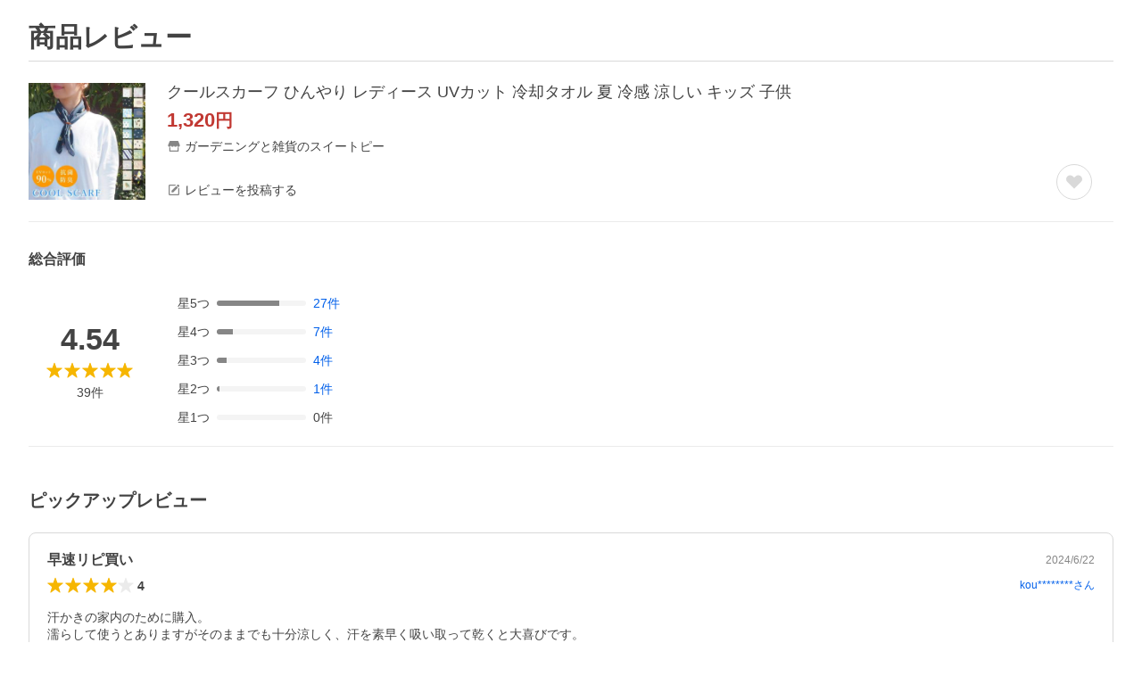

--- FILE ---
content_type: text/html; charset=utf-8
request_url: https://shopping.yahoo.co.jp/review/item/list?store_id=piglet&page_key=516235&rating=2
body_size: 41691
content:
<!DOCTYPE html><html lang="ja"><head><meta charSet="utf-8"/><script>
(function(w,d,s,l,i){w[l]=w[l]||[];w[l].push({'gtm.start':
new Date().getTime(),event:'gtm.js'});var f=d.getElementsByTagName(s)[0],
j=d.createElement(s),dl=l!='dataLayer'?'&l='+l:'';j.async=true;j.src=
'https://www.googletagmanager.com/gtm.js?id='+i+dl;f.parentNode.insertBefore(j,f);
})(window,document,'script','dataLayer','GTM-PWD7BRB8');
</script><title>クールスカーフ ひんやり レディース UVカット 冷却タオル 夏 冷感 涼しい キッズ 子供のレビュー・口コミ - Yahoo!ショッピング - PayPayポイントがもらえる！ネット通販</title><meta http-equiv="X-UA-Compatible" content="IE=edge"/><meta name="viewport" content="width=1054"/><meta name="description" content="クールスカーフ ひんやり レディース UVカット 冷却タオル 夏 冷感 涼しい キッズ 子供のレビュー・口コミ情報がご覧いただけます。ランキングや口コミも豊富なネット通販。PayPayも使えてさらにお得！スマホアプリも充実で毎日どこからでも気になる商品をその場でお求めいただけます。"/><meta name="keywords" content="レビュー,口コミ,クチコミ,くちこみ,口こみ,評価,感想,参考,評判,比較,人気,お取り寄せ,耳寄り情報,ショッピング,通販,買った,買いました"/><meta name="application-name" content="Yahoo!ショッピング"/><meta name="msapplication-tooltip" content="ネットで通販、オンラインショッピング"/><meta name="msapplication-starturl" content="https://shopping.yahoo.co.jp/"/><meta name="msapplication-navbutton-color" content="#FF8F2D"/><meta name="msapplication-task" content="name=カート/注文履歴; action-uri=https://order.shopping.yahoo.co.jp/cgi-bin/cart-form; icon-uri=https://s.yimg.jp/images/shp_front/img/components/common/ic/pin_shopping.ico"/><meta name="format-detection" content="telephone=no"/><link rel="shortcut icon" href="https://s.yimg.jp/c/icon/s/bsc/2.0/favicon.ico" type="image/vnd.microsoft.icon"/><link rel="icon" href="https://s.yimg.jp/c/icon/s/bsc/2.0/favicon.ico" type="image/vnd.microsoft.icon"/><link rel="apple-touch-icon" href="https://s.yimg.jp/images/ipn/wcb/shopping180.png"/><meta property="og:title" content="クールスカーフ ひんやり レディース UVカット 冷却タオル 夏 冷感 涼しい キッズ 子供のレビュー・口コミ - Yahoo!ショッピング - PayPayポイントがもらえる！ネット通販"/><meta property="og:type" content="website"/><meta property="og:url" content="https://shopping.yahoo.co.jp/review/item/list?store_id=piglet&amp;page_key=516235"/><meta property="og:image" content="https://s.yimg.jp/images/shp_front/pc/front/images/common/img_og_01.png"/><meta property="og:site_name" content="Yahoo!ショッピング"/><meta property="og:description" content="クールスカーフ ひんやり レディース UVカット 冷却タオル 夏 冷感 涼しい キッズ 子供のレビュー・口コミ情報がご覧いただけます。ランキングや口コミも豊富なネット通販。PayPayも使えてさらにお得！スマホアプリも充実で毎日どこからでも気になる商品をその場でお求めいただけます。"/><meta property="og:locale" content="ja_JP"/><meta property="fb:app_id" content="318715938194286"/><link rel="alternate" href="android-app://jp.co.yahoo.android.yshopping/yj-shopping/review/item/list?storeid=piglet&amp;pagekey=516235"/><link rel="canonical" href="https://shopping.yahoo.co.jp/review/item/list?store_id=piglet&amp;page_key=516235"/><link rel="stylesheet" href="https://s.yimg.jp/images/shp_shared_parts/v2/2.0.160/css/pc/style.css"/><script>
          var TLDataContext = {
            ual: {
              pageview : {"opttype":"pc","content_id":"","id_type":"shopping","nopv":"false","mtestid":"","ss_join_id":"","ss_join_id_type":""}
            }
          };
        </script><script async="" src="https://s.yimg.jp/images/ds/managed/1/managed-ual.min.js?tk=e8a95dd8-c2f5-45a4-911a-3524b82a6610&amp;service=shopping"></script><meta name="next-head-count" content="29"/><script id="yjsmhScript"></script><link rel="preload" href="https://s.yimg.jp/images/shp_hestia/review/prod/202601061538/_next/static/css/764.css" as="style"/><link rel="stylesheet" href="https://s.yimg.jp/images/shp_hestia/review/prod/202601061538/_next/static/css/764.css" data-n-p=""/><noscript data-n-css=""></noscript><script defer="" nomodule="" src="https://s.yimg.jp/images/shp_hestia/review/prod/202601061538/_next/static/chunks/polyfills-42372ed130431b0a.js"></script><script src="https://s.yimg.jp/images/shp-delivery/utils/1.1/ptahGlobalCommon.js" defer="" data-nscript="beforeInteractive"></script><script src="https://s.yimg.jp/images/ds/cl/ds-custom-logger-2.2.1.min.js" defer="" data-nscript="beforeInteractive"></script><script src="https://s.yimg.jp/images/shp_hestia/review/prod/202601061538/_next/static/chunks/272.js" defer=""></script><script src="https://s.yimg.jp/images/shp_hestia/review/prod/202601061538/_next/static/chunks/774.js" defer=""></script><script src="https://s.yimg.jp/images/shp_hestia/review/prod/202601061538/_next/static/chunks/179.js" defer=""></script><script src="https://s.yimg.jp/images/shp_hestia/review/prod/202601061538/_next/static/chunks/888.js" defer=""></script><script src="https://s.yimg.jp/images/shp_hestia/review/prod/202601061538/_next/static/chunks/982.js" defer=""></script><script src="https://s.yimg.jp/images/shp_hestia/review/prod/202601061538/_next/static/chunks/153.js" defer=""></script><script src="https://s.yimg.jp/images/shp_hestia/review/prod/202601061538/_next/static/chunks/499.js" defer=""></script><script src="https://s.yimg.jp/images/shp_hestia/review/prod/202601061538/_next/static/chunks/46.js" defer=""></script><script src="https://s.yimg.jp/images/shp_hestia/review/prod/202601061538/_next/static/chunks/432.js" defer=""></script><script src="https://s.yimg.jp/images/shp_hestia/review/prod/202601061538/_next/static/chunks/682.js" defer=""></script><script src="https://s.yimg.jp/images/shp_hestia/review/prod/202601061538/_next/static/chunks/237.js" defer=""></script><script src="https://s.yimg.jp/images/shp_hestia/review/prod/202601061538/_next/static/chunks/419.js" defer=""></script><script src="https://s.yimg.jp/images/shp_hestia/review/prod/202601061538/_next/static/chunks/451.js" defer=""></script><script src="https://s.yimg.jp/images/shp_hestia/review/prod/202601061538/_next/static/chunks/620.js" defer=""></script><script src="https://s.yimg.jp/images/shp_hestia/review/prod/202601061538/_next/static/chunks/882.js" defer=""></script><script src="https://s.yimg.jp/images/shp_hestia/review/prod/202601061538/_next/static/chunks/764.js" defer=""></script><script src="https://s.yimg.jp/images/shp_hestia/review/prod/202601061538/_next/static/chunks/537.js" defer=""></script><script src="https://s.yimg.jp/images/shp_hestia/review/prod/202601061538/_next/static/202601061538/_buildManifest.js" defer=""></script><script src="https://s.yimg.jp/images/shp_hestia/review/prod/202601061538/_next/static/202601061538/_ssgManifest.js" defer=""></script></head><body><div id="wrapper"><div id="__next"><noscript><iframe src="https://www.googletagmanager.com/ns.html?id=GTM-PWD7BRB8" height="0" width="0" style="display:none;visibility:hidden"></iframe></noscript><script>
        if (typeof YAHOO == 'undefined') {
          var YAHOO = {};
          YAHOO.JP = {};
          YAHOO.JP.shp = {};
        } else if (typeof YAHOO.JP == 'undefined') {
          YAHOO.JP = {};
          YAHOO.JP.shp = {};
        } else if (typeof YAHOO.JP.shp == 'undefined') {
          YAHOO.JP.shp = {};
        }
        YAHOO.JP.shp.data = {"status":{"cross_device_id":"","device":1,"login":false}};
      </script><div class="PageFrame style_ReviewTemplate__mRFNO"><header class="PageFrame__header"><div class="CenteredContainer"><shp-masthead ssr="true"><div><div class="front-delivery-display" data-ui-library-version="2.0.229" style="display:none"><link rel="stylesheet" href="https://s.yimg.jp/images/shp_shared_parts/v2/2.0.229/css/__scoped__/_frontDelivery/pc/style.css"/><div class="MastheadBeta____20229 front-delivery-reset____20229"><div class="MastheadBeta__body____20229" id="msthd"><div class="MastheadBeta__logo____20229"><a href="https://shopping.yahoo.co.jp/" class="MastheadBeta__logoLink____20229" data-cl-params="_cl_link:logo;_cl_position:0"><img src="https://s.yimg.jp/c/logo/f/2.0/shopping_r_34_2x.png" alt="Yahoo!ショッピング" width="238" height="34" class="ServiceLogo____20229 ServiceLogo--shopping____20229"/></a></div><div class="MastheadBeta__mainBox____20229"><p>IDでもっと便利に<a href="https://account.edit.yahoo.co.jp/registration?.src=shp&amp;.done=" rel="nofollow" data-cl-params="_cl_link:account;_cl_position:1"><em>新規取得</em></a></p><p><a href="https://login.yahoo.co.jp/config/login?.src=shp&amp;.intl=jp&amp;.done=" rel="nofollow" data-cl-params="_cl_link:account;_cl_position:2"><em>ログイン</em></a></p></div><div class="MastheadBeta__linkBox____20229"><ul class="MastheadBeta__links____20229"><li class="MastheadBeta__link____20229 MastheadBeta__link--emphasis____20229"><a href="https://www.yahoo.co.jp/" data-cl-params="_cl_link:common;_cl_position:0">Yahoo! JAPAN</a></li><li class="MastheadBeta__link____20229"><a href="https://business-ec.yahoo.co.jp/shopping/" data-cl-params="_cl_link:common;_cl_position:1">無料でお店を開こう！</a></li><li class="MastheadBeta__link____20229"><a href="https://support.yahoo-net.jp/PccShopping/s/" data-cl-params="_cl_link:common;_cl_position:2">ヘルプ</a></li></ul></div></div></div></div></div></shp-masthead><div class=""><div id="TEMPLA_EMG"></div></div><shp-message-header ssr="true"><div></div></shp-message-header><shp-search-header ssr="true"><div><div class="front-delivery-display" data-ui-library-version="2.0.229" style="display:none"><link rel="stylesheet" href="https://s.yimg.jp/images/shp_shared_parts/v2/2.0.229/css/__scoped__/_frontDelivery/pc/style.css"/><div class="SearchHeader____20229 front-delivery-reset____20229"><div data-search-header-main="true" class="SearchHeader__main____20229"><div class="SearchHeader__item____20229"><div class="SearchHeader__searchBoxWrapper____20229"><div class="SearchBox____20229"><form id="h_srch" class="SearchBox__form____20229" role="search" action="https://shopping.yahoo.co.jp/search"><div class="SearchBox__main____20229 SearchBox__main--gray____20229"><input type="search" placeholder="何をお探しですか？" name="p" autoComplete="off" aria-label="検索キーワード" class="SearchBox__inputField____20229" value=""/><div class="SearchBox__optionTriggerWrapper____20229"><button type="button" class="Button____20229 Button--blackTransparent____20229 SearchBox__optionTrigger____20229" data-cl-params="_cl_link:srchcond;_cl_position:0"><span><span class="SearchBox__optionButton____20229"><svg width="48" height="48" viewBox="0 0 48 48" aria-hidden="true" class="Symbol____20229 SearchBox__optionIcon____20229"><path fill-rule="evenodd" clip-rule="evenodd" d="M36 22H26V12c0-1.104-.896-2-2-2s-2 .896-2 2v10H12c-1.104 0-2 .896-2 2s.896 2 2 2h10v10c0 1.104.896 2 2 2s2-.896 2-2V26h10c1.104 0 2-.896 2-2s-.896-2-2-2Z"></path></svg><span class="SearchBox__optionText____20229">こだわり条件</span></span></span></button></div><div class="SearchBox__submitButtonWrapper____20229"><button type="submit" class="Button____20229 Button--blackTransparent____20229 SearchBox__submitButton____20229"><span><svg width="48" height="48" viewBox="0 0 48 48" role="img" aria-label="検索する" class="Symbol____20229 SearchBox__searchIcon____20229"><path fill-rule="evenodd" clip-rule="evenodd" d="M21 32c-6.075 0-11-4.925-11-11s4.925-11 11-11 11 4.925 11 11-4.925 11-11 11Zm20.414 6.586-8.499-8.499C34.842 27.563 36 24.421 36 21c0-8.284-6.716-15-15-15-8.284 0-15 6.716-15 15 0 8.284 6.716 15 15 15 3.42 0 6.563-1.157 9.086-3.085l8.5 8.499c.781.781 2.047.781 2.828 0 .781-.781.781-2.047 0-2.828Z"></path></svg></span></button></div></div><input type="hidden" name="aq" value=""/><input type="hidden" name="oq" value=""/><input type="hidden" name="sc_i" value="shopping-pc-web-search-suggest-h_srch-srchbtn-sgstfrom---h_srch-kwd"/></form></div></div><ul id="h_nav" class="SearchHeader__nav____20229"><li class="SearchHeader__navItem____20229"><div role="status" style="visibility:hidden" class="SearchHeader__addedItems____20229"><div role="img" class="SearchHeader__addedItemsImage____20229"><div style="visibility:hidden" class="SearchHeader__addedItem____20229 SearchHeader__addedItem--first____20229" aria-hidden="true"><p class="SearchHeader__addedItemMessage____20229">カートに追加しました</p><div class="SearchHeader__addedItemBody____20229"></div></div><div style="visibility:hidden" class="SearchHeader__addedItem____20229 SearchHeader__addedItem--second____20229"></div><div style="visibility:hidden" class="SearchHeader__addedItem____20229 SearchHeader__addedItem--third____20229"></div></div></div><a href="https://order.shopping.yahoo.co.jp/cgi-bin/cart-form?sc_i=shp_pc_top_searchBox_cart" class="SearchHeader__navItemInner____20229" rel="nofollow" aria-label="カート" data-cl-params="_cl_link:cart;_cl_position:0"><svg width="48" height="48" viewBox="0 0 48 48" aria-hidden="true" class="Symbol____20229 SearchHeader__navItemIcon____20229"><path d="M7 6c-1.1046 0-2 .8954-2 2s.8954 2 2 2h2.7944l4.1232 15.3879c.0161.0602.0348.119.0559.1763l-1.3888 4.5425c-.2002.6549-.0478 1.3334.3486 1.8316C13.2695 32.57 13.9345 33 14.7 33h22c1.1046 0 2-.8954 2-2s-.8954-2-2-2H17.1059l.9172-3H36.7c1.0541 0 1.9178-.8155 1.9945-1.85a2.5028 2.5028 0 0 0 .0155-.0486l3.216-10.5193c.323-1.0563-.2715-2.1744-1.3278-2.4974A1.9963 1.9963 0 0 0 39.9005 11H14.2034l-.8221-3.0682a2.01 2.01 0 0 0-.1217-.3337C13.0736 6.6861 12.2669 6 11.3 6H7ZM18 42c2.2091 0 4-1.7909 4-4 0-2.2091-1.7909-4-4-4-2.2091 0-4 1.7909-4 4 0 2.2091 1.7909 4 4 4ZM38 38c0 2.2091-1.7909 4-4 4-2.2091 0-4-1.7909-4-4 0-2.2091 1.7909-4 4-4 2.2091 0 4 1.7909 4 4Z"></path></svg><span aria-hidden="true" class="SearchHeader__navItemText____20229">カート</span></a></li><li class="SearchHeader__navItem____20229"><a href="https://shopping.yahoo.co.jp/my/wishlist/item?sc_i=shp_pc_top_searchBox_watchlist" class="SearchHeader__navItemInner____20229" rel="nofollow" data-cl-params="_cl_link:fav;_cl_position:0"><svg width="48" height="48" viewBox="0 0 48 48" aria-hidden="true" class="Symbol____20229 SearchHeader__navItemIcon____20229"><path fill-rule="evenodd" clip-rule="evenodd" d="M39.4013 11.5708c-3.465-3.428-9.084-3.428-12.55 0l-2.851 2.82-2.852-2.82c-3.465-3.428-9.084-3.428-12.55 0-3.465 3.425-3.465 8.981 0 12.407l2.853 2.821-.001.001 12.195 12.055c.195.194.514.194.71 0l1.04-1.029c.001 0 .001 0 .001-.001l11.153-11.025-.001-.001 2.853-2.821c3.465-3.426 3.465-8.982 0-12.407Z"></path></svg><span class="SearchHeader__navItemText____20229">お気に入り</span></a></li><li class="SearchHeader__navItem____20229"><a href="https://odhistory.shopping.yahoo.co.jp/cgi-bin/history-list?sc_i=shp_pc_top_searchBox_order_history" class="SearchHeader__navItemInner____20229" rel="nofollow" data-cl-params="_cl_link:ordhist;_cl_position:0"><svg width="48" height="48" viewBox="0 0 48 48" aria-hidden="true" class="Symbol____20229 SearchHeader__navItemIcon____20229"><path d="M9.1322 26C10.11 33.3387 16.3938 39 24 39c8.2843 0 15-6.7157 15-15S32.2843 9 24 9c-4.6514 0-8.8083 2.1171-11.5596 5.4404l2.8525 2.8525c.63.63.1838 1.7071-.7071 1.7071H6c-.5523 0-1-.4477-1-1V9.4142c0-.8909 1.0771-1.337 1.7071-.707l2.895 2.8948C13.0862 7.5593 18.2442 5 24 5c10.4934 0 19 8.5066 19 19s-8.5066 19-19 19c-9.8179 0-17.8966-7.4467-18.896-17h4.0282Z"></path><path d="M29.8653 17.1217c.3174-.6951.0599-1.5306-.6153-1.9205-.7174-.4142-1.6348-.1684-2.049.5491l-3.2012 5.5437-3.2008-5.5437-.0781-.1217c-.4433-.6224-1.2957-.8172-1.9709-.4274-.7174.4142-.9632 1.3316-.549 2.0491L21.5208 23h-1.9537C18.7015 23 18 23.6715 18 24.5s.7015 1.5 1.5671 1.5h2.9327v1h-2.9327C18.7015 27 18 27.6715 18 28.5s.7015 1.5 1.5671 1.5h2.9327l.0002 3.5c0 .829.671 1.5 1.5 1.5s1.5-.671 1.5-1.5l-.0002-3.5h2.9333c.8655 0 1.567-.6715 1.567-1.5s-.7015-1.5-1.567-1.5h-2.9333v-1h2.9333c.8655 0 1.567-.6715 1.567-1.5s-.7015-1.5-1.567-1.5h-1.9543l3.3202-5.7497.0663-.1286Z"></path></svg><span class="SearchHeader__navItemText____20229">注文履歴</span></a></li><li class="SearchHeader__navItem____20229"><a href="https://shopping.yahoo.co.jp/my/new?sc_i=shp_pc_top_searchBox_newinfo" class="SearchHeader__navItemInner____20229" rel="nofollow" aria-label="新着情報" data-cl-params="_cl_link:newinfo;_cl_position:0"><svg width="48" height="48" viewBox="0 0 48 48" aria-hidden="true" class="Symbol____20229 SearchHeader__navItemIcon____20229"><path d="m40.7925 32.314.1401.1172c1.453 1.218 1.25 2.751.413 3.745-.838.993-2.35.824-2.35.824H9.0046s-1.512.169-2.35-.824c-.837-.994-1.04-2.527.413-3.745l.14-.1172c1.45-1.2123 3.5398-2.9597 5.219-7.2088.691-1.7477.9939-4.1123 1.3039-6.5333.4685-3.6573.9534-7.4435 2.8181-9.4267 3.217-3.42 7.451-3.14 7.451-3.14s4.235-.28 7.452 3.14c1.8646 1.9832 2.3495 5.7694 2.818 9.4267.3101 2.421.6129 4.7856 1.304 6.5333 1.6791 4.2491 3.7689 5.9965 5.2189 7.2088ZM23.9999 42.005c-2.052 0-3.81-1.237-4.581-3.005h9.162c-.77 1.768-2.529 3.005-4.581 3.005Z"></path></svg><span aria-hidden="true" class="SearchHeader__navItemText____20229">新着情報</span></a></li><li class="SearchHeader__navItem____20229"><a href="https://shopping.yahoo.co.jp/my?sc_i=shp_pc_top_searchBox_my" class="SearchHeader__navItemInner____20229" rel="nofollow" data-cl-params="_cl_link:myshp;_cl_position:0"><svg width="48" height="48" viewBox="0 0 48 48" aria-hidden="true" class="Symbol____20229 SearchHeader__navItemIcon____20229"><path fill-rule="evenodd" clip-rule="evenodd" d="M21.9997 28.0001a39.938 39.938 0 0 1 4.001.2042L26.0001 42l-18.9944.0001c-.593 0-1.058-.527-1.001-1.144l.0516-.5166c.0098-.0923.0203-.1875.0314-.2853l.075-.6171c.014-.1075.0286-.2172.044-.3289l.1021-.691c.3915-2.486 1.1519-5.6067 2.593-7.0861 2.186-2.2467 7.135-3.0716 11.0379-3.2761l.7187-.0313.6885-.0179c.2239-.0039.4418-.0057.6528-.0057ZM40.5001 39c.8285 0 1.5.6716 1.5 1.5s-.6715 1.5-1.5 1.5h-11c-.8284 0-1.5-.6716-1.5-1.5s.6716-1.5 1.5-1.5h11Zm0-5c.8285 0 1.5.6716 1.5 1.5s-.6715 1.5-1.5 1.5h-11c-.8284 0-1.5-.6716-1.5-1.5s.6716-1.5 1.5-1.5h11Zm0-5c.8285 0 1.5.6716 1.5 1.5s-.6715 1.5-1.5 1.5h-11c-.8284 0-1.5-.6716-1.5-1.5s.6716-1.5 1.5-1.5h11Zm-18.5-23c4.418 0 8 3.996 8 8.918 0 4.922-2.864 11.082-8 11.082-5.226 0-8-6.16-8-11.082 0-4.922 3.581-8.918 8-8.918Z"></path></svg><span class="SearchHeader__navItemText____20229">マイページ</span></a></li></ul></div></div></div></div></div></shp-search-header></div></header><main class="PageFrame__main style_ReviewTemplate__main__dnpE4"><div class="CenteredContainer"><div class="style_PageTitle__8V374 style_ReviewTemplate__pageTitle__hx36l"><h1 class="style_PageTitle__text__XNbPf">商品レビュー</h1></div><div id="itmrvw"><div class="style_ItemInfo__vCBRp"><div class="style_ItemDetail__NLufV"><a href="https://store.shopping.yahoo.co.jp/piglet/516235.html" data-cl-params="_cl_link:img;_cl_position:0;" class="style_ItemDetail__itemImageLink__XLxQs"><img src="https://shopping.c.yimg.jp/lib/piglet/s20250307-516235-01.jpg?size=j" width="131" height="131" alt="クールスカーフ ひんやり レディース UVカット 冷却タオル 夏 冷感 涼しい キッズ 子供" class="style_ItemDetail__itemImage__R_j_8"/></a><div class="style_ItemDetail__body__Ll0K8"><div class="style_ItemDetail__bodyTop__pCU_r"><p class="style_ItemDetail__itemName__vkSWH"><a class="style_ItemDetail__itemNameText__25H6f" href="https://store.shopping.yahoo.co.jp/piglet/516235.html" data-cl-params="_cl_link:title;_cl_position:0;">クールスカーフ ひんやり レディース UVカット 冷却タオル 夏 冷感 涼しい キッズ 子供</a></p><p class="style_ItemDetail__itemPrice__PiM8z"><span class="style_ItemDetail__itemPriceDetail__xrmU6">1,320</span>円</p><p><a class="style_ItemDetail__storeName__uZ34y" href="https://store.shopping.yahoo.co.jp/piglet" data-cl-params="_cl_link:store;_cl_position:0;"><svg width="48" height="48" viewBox="0 0 48 48" aria-hidden="true" class="Symbol style_ItemDetail__symbol__PqZsx"><path fill-rule="evenodd" clip-rule="evenodd" d="M10 42a2 2 0 0 1-2-2V28h4v10h24V28h4v12a2 2 0 0 1-1.85 2H10Zm33.58-23L38 6H10L4.42 19A4.98 4.98 0 0 0 9 26a5 5 0 0 0 5-5 5 5 0 0 0 10 0 5 5 0 0 0 10 0 5 5 0 1 0 9.58-2Z"></path></svg><span class="style_ItemDetail__storeNameText__tebrG">ガーデニングと雑貨のスイートピー</span></a></p></div><div class="style_ItemDetail__bodyBottom__83by4"><p><a class="style_ItemDetail__postReviewLink__CHiL4" href="https://shopping.yahoo.co.jp/review/contribution/list#review_category" data-cl-params="_cl_link:ohrev;_cl_position:0;"><svg width="48" height="48" viewBox="0 0 48 48" aria-hidden="true" class="Symbol style_ItemDetail__symbol__PqZsx"><path d="M38 20.5V38H10V10h17.5l4-4H10c-2.2 0-4 1.8-4 4v28c0 2.2 1.8 4 4 4h28c2.2 0 4-1.8 4-4V16.5l-4 4Z"></path><path d="M16 31.58c0 .21.22.39.43.39l5.11.02L37 16.47 31.51 11 16 26.55v5.03ZM41.07 7.98a3.07 3.07 0 0 1 0 4.32L38.38 15 33 9.6l2.69-2.7a3.03 3.03 0 0 1 4.3 0l1.08 1.08Z"></path></svg><span>レビューを投稿する</span></a></p><button aria-label="お気に入りから削除" type="button" class="style_ItemDetail__favoriteButton__wsxw_ style_ItemDetail__favoriteButton--added__t241G style_ItemDetail__favoriteButton--none__F7MCy" data-cl-params="_cl_link:fav;_cl_position:0;"><svg width="48" height="48" viewBox="0 0 48 48" aria-hidden="true" class="Symbol"><path fill-rule="evenodd" clip-rule="evenodd" d="M39.4 11.57a8.94 8.94 0 0 0-12.55 0L24 14.4l-2.85-2.82a8.94 8.94 0 0 0-12.55 0 8.7 8.7 0 0 0 0 12.4l2.85 2.83 12.2 12.05c.2.2.51.2.7 0l1.05-1.02L36.55 26.8l2.85-2.82a8.7 8.7 0 0 0 0-12.4Z"></path></svg></button><button aria-label="お気に入りに追加" type="button" class="style_ItemDetail__favoriteButton__wsxw_" data-cl-params="_cl_link:fav;_cl_position:0;ext_act:item_fav;"><svg width="48" height="48" viewBox="0 0 48 48" aria-hidden="true" class="Symbol"><path fill-rule="evenodd" clip-rule="evenodd" d="M39.4 11.57a8.94 8.94 0 0 0-12.55 0L24 14.4l-2.85-2.82a8.94 8.94 0 0 0-12.55 0 8.7 8.7 0 0 0 0 12.4l2.85 2.83 12.2 12.05c.2.2.51.2.7 0l1.05-1.02L36.55 26.8l2.85-2.82a8.7 8.7 0 0 0 0-12.4Z"></path></svg></button></div></div></div><div class="style_ReviewFrame__n4wP1"><div class="style_ReviewSummary__UxDMj"><div class="style_ReviewSummary__title__MXECF"><p class="style_ReviewSummary__titleText__DwMjh">総合評価</p></div><div class="style_ReviewSummary__main__J6JiL"><div class="style_ReviewSummary__mainLeft__eLLwb"><p class="style_ReviewSummary__average__RHx3G">4.54</p><span class="Review style_ReviewSummary__star__1P_RJ"><span class="Review__stars" role="img" aria-label="5点中5点の評価"><span class="Review__starWrapper"><span class="Review__star Review__star--colored"><svg width="48" height="48" viewBox="0 0 48 48" aria-hidden="true" class="Symbol"><path fill-rule="evenodd" clip-rule="evenodd" d="M34.66 42.56 24 34.86l-10.65 7.7a1.04 1.04 0 0 1-1.24 0 1.06 1.06 0 0 1-.38-1.2l4.1-12.57-10.44-8.5c-.35-.28-.48-.79-.33-1.21.15-.42.54-.75.99-.75h12.86L23 6.68c.15-.42.54-.68.99-.68.44 0 .84.25.99.67l4.1 11.66h12.86c.45 0 .84.33.99.75.15.42.02.91-.33 1.2l-10.43 8.5 4.08 12.58a1.07 1.07 0 0 1-1 1.4c-.2 0-.42-.07-.6-.2Z"></path></svg></span></span><span class="Review__starWrapper"><span class="Review__star Review__star--colored"><svg width="48" height="48" viewBox="0 0 48 48" aria-hidden="true" class="Symbol"><path fill-rule="evenodd" clip-rule="evenodd" d="M34.66 42.56 24 34.86l-10.65 7.7a1.04 1.04 0 0 1-1.24 0 1.06 1.06 0 0 1-.38-1.2l4.1-12.57-10.44-8.5c-.35-.28-.48-.79-.33-1.21.15-.42.54-.75.99-.75h12.86L23 6.68c.15-.42.54-.68.99-.68.44 0 .84.25.99.67l4.1 11.66h12.86c.45 0 .84.33.99.75.15.42.02.91-.33 1.2l-10.43 8.5 4.08 12.58a1.07 1.07 0 0 1-1 1.4c-.2 0-.42-.07-.6-.2Z"></path></svg></span></span><span class="Review__starWrapper"><span class="Review__star Review__star--colored"><svg width="48" height="48" viewBox="0 0 48 48" aria-hidden="true" class="Symbol"><path fill-rule="evenodd" clip-rule="evenodd" d="M34.66 42.56 24 34.86l-10.65 7.7a1.04 1.04 0 0 1-1.24 0 1.06 1.06 0 0 1-.38-1.2l4.1-12.57-10.44-8.5c-.35-.28-.48-.79-.33-1.21.15-.42.54-.75.99-.75h12.86L23 6.68c.15-.42.54-.68.99-.68.44 0 .84.25.99.67l4.1 11.66h12.86c.45 0 .84.33.99.75.15.42.02.91-.33 1.2l-10.43 8.5 4.08 12.58a1.07 1.07 0 0 1-1 1.4c-.2 0-.42-.07-.6-.2Z"></path></svg></span></span><span class="Review__starWrapper"><span class="Review__star Review__star--colored"><svg width="48" height="48" viewBox="0 0 48 48" aria-hidden="true" class="Symbol"><path fill-rule="evenodd" clip-rule="evenodd" d="M34.66 42.56 24 34.86l-10.65 7.7a1.04 1.04 0 0 1-1.24 0 1.06 1.06 0 0 1-.38-1.2l4.1-12.57-10.44-8.5c-.35-.28-.48-.79-.33-1.21.15-.42.54-.75.99-.75h12.86L23 6.68c.15-.42.54-.68.99-.68.44 0 .84.25.99.67l4.1 11.66h12.86c.45 0 .84.33.99.75.15.42.02.91-.33 1.2l-10.43 8.5 4.08 12.58a1.07 1.07 0 0 1-1 1.4c-.2 0-.42-.07-.6-.2Z"></path></svg></span></span><span class="Review__starWrapper"><span class="Review__star Review__star--colored"><svg width="48" height="48" viewBox="0 0 48 48" aria-hidden="true" class="Symbol"><path fill-rule="evenodd" clip-rule="evenodd" d="M34.66 42.56 24 34.86l-10.65 7.7a1.04 1.04 0 0 1-1.24 0 1.06 1.06 0 0 1-.38-1.2l4.1-12.57-10.44-8.5c-.35-.28-.48-.79-.33-1.21.15-.42.54-.75.99-.75h12.86L23 6.68c.15-.42.54-.68.99-.68.44 0 .84.25.99.67l4.1 11.66h12.86c.45 0 .84.33.99.75.15.42.02.91-.33 1.2l-10.43 8.5 4.08 12.58a1.07 1.07 0 0 1-1 1.4c-.2 0-.42-.07-.6-.2Z"></path></svg></span></span></span></span><p class="style_ReviewSummary__reviewCount__i7a9A"><span>39<!-- -->件</span></p></div><div><ul class="style_ReviewSummary__rateCountList__ZN0H3"><li><a class="style_ReviewSummary__rateCountListItem___8CsF" data-cl-params="_cl_link:itmrvwal;_cl_position:5;" href="#itmrvlst"><span class="style_ReviewSummary__rateCountListItemText__i8yZg">星<!-- -->5<!-- -->つ</span><div class="style_ReviewSummary__progress__Oh4HN"><div class="style_ReviewSummary__progressBackground__BeM78"><div class="style_ReviewSummary__progressBar__7IjsN" style="width:70%"></div></div></div><span>27<!-- -->件</span></a></li><li><a class="style_ReviewSummary__rateCountListItem___8CsF" data-cl-params="_cl_link:itmrvwal;_cl_position:4;" href="#itmrvlst"><span class="style_ReviewSummary__rateCountListItemText__i8yZg">星<!-- -->4<!-- -->つ</span><div class="style_ReviewSummary__progress__Oh4HN"><div class="style_ReviewSummary__progressBackground__BeM78"><div class="style_ReviewSummary__progressBar__7IjsN" style="width:18%"></div></div></div><span>7<!-- -->件</span></a></li><li><a class="style_ReviewSummary__rateCountListItem___8CsF" data-cl-params="_cl_link:itmrvwal;_cl_position:3;" href="#itmrvlst"><span class="style_ReviewSummary__rateCountListItemText__i8yZg">星<!-- -->3<!-- -->つ</span><div class="style_ReviewSummary__progress__Oh4HN"><div class="style_ReviewSummary__progressBackground__BeM78"><div class="style_ReviewSummary__progressBar__7IjsN" style="width:11%"></div></div></div><span>4<!-- -->件</span></a></li><li><a class="style_ReviewSummary__rateCountListItem___8CsF" data-cl-params="_cl_link:itmrvwal;_cl_position:2;" href="#itmrvlst"><span class="style_ReviewSummary__rateCountListItemText__i8yZg">星<!-- -->2<!-- -->つ</span><div class="style_ReviewSummary__progress__Oh4HN"><div class="style_ReviewSummary__progressBackground__BeM78"><div class="style_ReviewSummary__progressBar__7IjsN" style="width:3%"></div></div></div><span>1<!-- -->件</span></a></li><li><span class="style_ReviewSummary__rateCountListItem___8CsF"><span class="style_ReviewSummary__rateCountListItemText__i8yZg">星<!-- -->1<!-- -->つ</span><div class="style_ReviewSummary__progress__Oh4HN"><div class="style_ReviewSummary__progressBackground__BeM78"><div class="style_ReviewSummary__progressBar__7IjsN" style="width:0%"></div></div></div><span>0<!-- -->件</span></span></li></ul></div></div></div></div></div></div><div id="rvwpick" class="style_PickUpReview__HVs6T"><p class="style_PickUpReview__title__sFhCs">ピックアップレビュー</p><div class="style_ReviewDetail__tyiy7" data-review-id="18f4b0b3-352d-42be-9c7e-713d79b3ce2a" data-review-createtime="2024-06-22T14:01:23+09:00"><div class="style_ReviewDetail__heading__M93hp"><p class="style_ReviewDetail__reviewTitle__Px1YN">早速リピ買い</p><p class="style_ReviewDetail__postedTime___f8K1">2024/6/22</p></div><div class="style_ReviewDetail__heading__M93hp"><span class="Review style_ReviewDetail__reviewStar__O7ScI"><span class="Review__stars" role="img" aria-label="5点中4点の評価"><span class="Review__starWrapper"><span class="Review__star Review__star--colored"><svg width="48" height="48" viewBox="0 0 48 48" aria-hidden="true" class="Symbol"><path fill-rule="evenodd" clip-rule="evenodd" d="M34.66 42.56 24 34.86l-10.65 7.7a1.04 1.04 0 0 1-1.24 0 1.06 1.06 0 0 1-.38-1.2l4.1-12.57-10.44-8.5c-.35-.28-.48-.79-.33-1.21.15-.42.54-.75.99-.75h12.86L23 6.68c.15-.42.54-.68.99-.68.44 0 .84.25.99.67l4.1 11.66h12.86c.45 0 .84.33.99.75.15.42.02.91-.33 1.2l-10.43 8.5 4.08 12.58a1.07 1.07 0 0 1-1 1.4c-.2 0-.42-.07-.6-.2Z"></path></svg></span></span><span class="Review__starWrapper"><span class="Review__star Review__star--colored"><svg width="48" height="48" viewBox="0 0 48 48" aria-hidden="true" class="Symbol"><path fill-rule="evenodd" clip-rule="evenodd" d="M34.66 42.56 24 34.86l-10.65 7.7a1.04 1.04 0 0 1-1.24 0 1.06 1.06 0 0 1-.38-1.2l4.1-12.57-10.44-8.5c-.35-.28-.48-.79-.33-1.21.15-.42.54-.75.99-.75h12.86L23 6.68c.15-.42.54-.68.99-.68.44 0 .84.25.99.67l4.1 11.66h12.86c.45 0 .84.33.99.75.15.42.02.91-.33 1.2l-10.43 8.5 4.08 12.58a1.07 1.07 0 0 1-1 1.4c-.2 0-.42-.07-.6-.2Z"></path></svg></span></span><span class="Review__starWrapper"><span class="Review__star Review__star--colored"><svg width="48" height="48" viewBox="0 0 48 48" aria-hidden="true" class="Symbol"><path fill-rule="evenodd" clip-rule="evenodd" d="M34.66 42.56 24 34.86l-10.65 7.7a1.04 1.04 0 0 1-1.24 0 1.06 1.06 0 0 1-.38-1.2l4.1-12.57-10.44-8.5c-.35-.28-.48-.79-.33-1.21.15-.42.54-.75.99-.75h12.86L23 6.68c.15-.42.54-.68.99-.68.44 0 .84.25.99.67l4.1 11.66h12.86c.45 0 .84.33.99.75.15.42.02.91-.33 1.2l-10.43 8.5 4.08 12.58a1.07 1.07 0 0 1-1 1.4c-.2 0-.42-.07-.6-.2Z"></path></svg></span></span><span class="Review__starWrapper"><span class="Review__star Review__star--colored"><svg width="48" height="48" viewBox="0 0 48 48" aria-hidden="true" class="Symbol"><path fill-rule="evenodd" clip-rule="evenodd" d="M34.66 42.56 24 34.86l-10.65 7.7a1.04 1.04 0 0 1-1.24 0 1.06 1.06 0 0 1-.38-1.2l4.1-12.57-10.44-8.5c-.35-.28-.48-.79-.33-1.21.15-.42.54-.75.99-.75h12.86L23 6.68c.15-.42.54-.68.99-.68.44 0 .84.25.99.67l4.1 11.66h12.86c.45 0 .84.33.99.75.15.42.02.91-.33 1.2l-10.43 8.5 4.08 12.58a1.07 1.07 0 0 1-1 1.4c-.2 0-.42-.07-.6-.2Z"></path></svg></span></span><span class="Review__starWrapper"><span class="Review__star"><svg width="48" height="48" viewBox="0 0 48 48" aria-hidden="true" class="Symbol"><path fill-rule="evenodd" clip-rule="evenodd" d="M34.66 42.56 24 34.86l-10.65 7.7a1.04 1.04 0 0 1-1.24 0 1.06 1.06 0 0 1-.38-1.2l4.1-12.57-10.44-8.5c-.35-.28-.48-.79-.33-1.21.15-.42.54-.75.99-.75h12.86L23 6.68c.15-.42.54-.68.99-.68.44 0 .84.25.99.67l4.1 11.66h12.86c.45 0 .84.33.99.75.15.42.02.91-.33 1.2l-10.43 8.5 4.08 12.58a1.07 1.07 0 0 1-1 1.4c-.2 0-.42-.07-.6-.2Z"></path></svg></span></span></span><span class="Review__average" aria-hidden="true">4</span></span><a href="https://shopping.yahoo.co.jp/review/user?pd=9DHptdLgfvzitZWmYQ6L28rppXsdt2WAqyp_53g6tjD03iWz00" class="style_ReviewDetail__userName__XHb34" data-cl-params="_cl_link:rvw;_cl_position:0;cmt_id:18f4b0b3-352d-42be-9c7e-713d79b3ce2a;">kou********<!-- -->さん</a></div><div class="style_ReviewDetail__main__AOmpI"><p class="style_ReviewDetail__reviewBody__uzkwW">汗かきの家内のために購入。
濡らして使うとありますがそのままでも十分涼しく、汗を素早く吸い取って乾くと大喜びです。
色やデザインも派手すぎず地味すぎず、見た目がおしゃれなところもポイント高いと思います。</p><div class="style_ReviewImageAndVideo__bw8qE"><ul class="style_ReviewImageAndVideo__reviewImages__u_tMD"></ul></div></div><div class="style_ReviewDetail__subInfoList__FfqEk"><div class="style_ReviewDetail__subInfo__3c8TU"><p class="style_ReviewDetail__subInfoTitle__53LLV"><span class="style_ReviewDetail__subInfoSymbol__e8Jii"><svg width="48" height="48" viewBox="0 0 48 48" aria-hidden="true" class="Symbol"><path d="M7 6a2 2 0 1 0 0 4h2.8l4.12 15.39.05.17-1.39 4.55a2 2 0 0 0 .35 1.83A2 2 0 0 0 14.7 33h22a2 2 0 1 0 0-4H17.1l.92-3H36.7a2 2 0 0 0 2-1.85l.01-.05 3.22-10.52A2 2 0 0 0 39.9 11H14.2l-.82-3.07a2.01 2.01 0 0 0-.12-.33A2 2 0 0 0 11.3 6H7ZM18 42a4 4 0 1 0 0-8 4 4 0 0 0 0 8ZM38 38a4 4 0 1 1-8 0 4 4 0 0 1 8 0Z"></path></svg></span><span>購入した商品</span></p><p class="style_ReviewDetail__subInfoContent__XI4aW">カラー/フェアリーテールＢＬ（24）</p></div><div class="style_ReviewDetail__subInfo__3c8TU"><p class="style_ReviewDetail__subInfoTitle__53LLV"><span class="style_ReviewDetail__subInfoSymbol__e8Jii"><svg width="48" height="48" viewBox="0 0 48 48" aria-hidden="true" class="Symbol"><path fill-rule="evenodd" clip-rule="evenodd" d="M10 42a2 2 0 0 1-2-2V28h4v10h24V28h4v12a2 2 0 0 1-1.85 2H10Zm33.58-23L38 6H10L4.42 19A4.98 4.98 0 0 0 9 26a5 5 0 0 0 5-5 5 5 0 0 0 10 0 5 5 0 0 0 10 0 5 5 0 1 0 9.58-2Z"></path></svg></span><span>購入したストア</span></p><a href="https://store.shopping.yahoo.co.jp/piglet" class="style_ReviewDetail__storeInfo__x0_i4" data-cl-params="_cl_link:str;_cl_position:0;"><span>ガーデニングと雑貨のスイートピー</span><span class="style_ReviewDetail__arrowSymbol__nZeHc"><svg width="48" height="48" viewBox="0 0 48 48" aria-hidden="true" class="Symbol"><path fill-rule="evenodd" clip-rule="evenodd" d="m33.42 22.58-16-16a2 2 0 0 0-2.83 2.83L29.17 24l-14.6 14.59a2 2 0 0 0 0 2.83c.78.77 2.06.77 2.83 0l16.01-16A2 2 0 0 0 34 24a2 2 0 0 0-.58-1.42Z"></path></svg></span></a></div></div><p class="style_ReviewDetail__footer__jjMUB"><a href="/review/violation_report?review_id=18f4b0b3-352d-42be-9c7e-713d79b3ce2a" rel="nofollow" class="Button Button--blackTransparent style_ReviewDetail__reportButton__P3DdO" data-cl-params="_cl_link:revrep;_cl_position:0;"><span><span class="style_ReviewDetail__reportText__rVuwo"><span class="style_ReviewDetail__reportSymbol__b0Zwa"><svg width="48" height="48" viewBox="0 0 48 48" aria-hidden="true" class="Symbol"><path fill-rule="evenodd" clip-rule="evenodd" d="M44 24a20 20 0 1 1-40 0 20 20 0 0 1 40 0ZM33.81 36.64a16 16 0 0 1-22.45-22.45l22.45 22.45Zm2.83-2.83L14.19 11.36a16 16 0 0 1 22.45 22.45Z"></path></svg></span><span>違反報告</span></span></span></a><button type="button" class="Button Button--blackTinted style_ReviewDetail__likeButton__NQCnV" data-cl-params="_cl_link:useful;_cl_position:0;"><span><span class="style_ReviewDetail__likeText__3hbc8"><span class="style_ReviewDetail__likeSymbol__iT2fQ"><svg width="48" height="48" viewBox="0 0 48 48" aria-hidden="true" class="Symbol"><path fill-rule="evenodd" clip-rule="evenodd" d="m16.15 16.75 1.28-1.38 6.95-7.62a5.24 5.24 0 0 1 7.57-.26 5.58 5.58 0 0 1 .25 7.71v.01l-.87.95h6.63c2.89 0 4.99 2.7 4.46 5.52v.04l-3.88 16.55a4.54 4.54 0 0 1-5.15 3.67L16 39.25h-4.26A5.65 5.65 0 0 1 6 33.7V22.3a5.65 5.65 0 0 1 5.75-5.55h4.4Zm10.8-6.6c.7-.77 1.85-.8 2.58-.1a2 2 0 0 1 .1 2.75l-6.31 6.91h14.64c.61 0 1.14.58 1.02 1.28l-3.87 16.53v.04c-.12.6-.65.96-1.17.88L19.5 36.2V19.18l.01-.05v-.14c.03-.45.19-.88.5-1.22l6.94-7.62ZM16 20.25h-4.25c-1.33 0-2.25 1-2.25 2.05v11.4c0 1.05.92 2.05 2.25 2.05H16v-15.5Z"></path></svg></span><span>いいね</span><span>0</span></span></span></button></p></div></div><div class="style_ReviewList__qr31N"><div class="style_ReviewList__container__qn24Q"><div id="itmrvlst"><div class="style_ReviewList__heading__Jba_n"><p class="style_ReviewList__title__3eYuk">すべてのレビュー</p><p class="style_ReviewList__comment__U4Zaf">※他ストアの同じ商品のレビューが含まれています。</p></div><div class="style_ReviewList__search__Prymh"><span><span class="style_ReviewList__reviewCount__jCy5R">1<!-- --> - <!-- -->20<!-- -->件 /<!-- --> <!-- -->64<!-- -->件</span><span class="style_ReviewList__sortButtonList__1QGRi"><div class="style_Dropdown__rH2kw style_StarSortDropdown__qEP2Y"><button type="button" class="style_StarSortDropdown__button__ViyxT" aria-expanded="false" aria-haspopup="listbox" aria-controls=":R6cpbm:"><span>星の数</span><span class=""><svg width="48" height="48" viewBox="0 0 48 48" aria-hidden="true" class="Symbol style_StarSortDropdown__arrowSymbol__Ipsmn"><path fill-rule="evenodd" clip-rule="evenodd" d="M24 29.18 9.41 14.58a2 2 0 0 0-2.83 2.83l16 16A2 2 0 0 0 24 34a2 2 0 0 0 1.42-.58l16-16a2 2 0 0 0-2.83-2.83L24 29.17Z"></path></svg></span></button></div><button aria-pressed="false" class="style_ReviewList__subReviewSearchButton__io89G" data-cl-params="_cl_link:rvwsub;_cl_position:1;">サイズ</button><button aria-pressed="false" class="style_ReviewList__subReviewSearchButton__io89G" data-cl-params="_cl_link:rvwsub;_cl_position:2;">肌触り</button><button aria-pressed="false" class="style_ReviewList__subReviewSearchButton__io89G" data-cl-params="_cl_link:rvwsub;_cl_position:3;">吸水力</button><button aria-pressed="false" class="style_ReviewList__subReviewSearchButton__io89G" data-cl-params="_cl_link:rvwsub;_cl_position:4;">生地</button></span></span><div class="style_Dropdown__rH2kw style_SortDropdown__ljEHr"><button type="button" class="style_SortDropdown__button__MaNlR" aria-expanded="false" aria-haspopup="listbox" aria-controls=":Rkpbm:"><svg width="48" height="48" viewBox="0 0 48 48" aria-hidden="true" class="Symbol style_SortDropdown__sortSymbol__EMDQ5"><path fill-rule="evenodd" clip-rule="evenodd" d="M16.28 36.02c0 1.13-.81 1.96-1.93 1.96a1.89 1.89 0 0 1-1.93-1.96V15.64l.1-3.35-1.87 2.2-3.38 3.54c-.37.37-.81.55-1.36.55A1.84 1.84 0 0 1 4 16.65c0-.5.23-1.05.6-1.43l8.31-8.58c.8-.86 2.08-.85 2.87 0l8.32 8.58c.36.38.6.93.6 1.43 0 1.15-.8 1.93-1.92 1.93-.55 0-1-.18-1.35-.55l-3.39-3.54-1.86-2.2.1 3.35v20.38Zm27.13-3.27-8.32 8.6c-.8.87-2.08.86-2.87 0l-8.32-8.6c-.36-.37-.6-.94-.6-1.42 0-1.15.82-1.95 1.94-1.95.53 0 .97.19 1.33.57l3.39 3.55 1.88 2.18-.12-3.35V11.97c0-1.14.81-1.97 1.93-1.97a1.9 1.9 0 0 1 1.95 1.96v20.37l-.11 3.35 1.86-2.18 3.38-3.55c.37-.38.81-.57 1.36-.57 1.12 0 1.91.8 1.91 1.95 0 .48-.23 1.05-.6 1.42Z"></path></svg><span>おすすめ順</span></button></div></div><div class="style_ReviewList__list__Nlm_n"><div class="style_ReviewDetail__tyiy7" data-review-id="f3382b37-7203-42c4-ab32-deebe7474db1" data-review-createtime="2021-08-03T15:06:56+09:00"><div class="style_ReviewDetail__heading__M93hp"><p class="style_ReviewDetail__reviewTitle__Px1YN">UVカット95％以上 ココに惹かれました</p><p class="style_ReviewDetail__postedTime___f8K1">2021/8/3</p></div><div class="style_ReviewDetail__heading__M93hp"><span class="Review style_ReviewDetail__reviewStar__O7ScI"><span class="Review__stars" role="img" aria-label="5点中5点の評価"><span class="Review__starWrapper"><span class="Review__star Review__star--colored"><svg width="48" height="48" viewBox="0 0 48 48" aria-hidden="true" class="Symbol"><path fill-rule="evenodd" clip-rule="evenodd" d="M34.66 42.56 24 34.86l-10.65 7.7a1.04 1.04 0 0 1-1.24 0 1.06 1.06 0 0 1-.38-1.2l4.1-12.57-10.44-8.5c-.35-.28-.48-.79-.33-1.21.15-.42.54-.75.99-.75h12.86L23 6.68c.15-.42.54-.68.99-.68.44 0 .84.25.99.67l4.1 11.66h12.86c.45 0 .84.33.99.75.15.42.02.91-.33 1.2l-10.43 8.5 4.08 12.58a1.07 1.07 0 0 1-1 1.4c-.2 0-.42-.07-.6-.2Z"></path></svg></span></span><span class="Review__starWrapper"><span class="Review__star Review__star--colored"><svg width="48" height="48" viewBox="0 0 48 48" aria-hidden="true" class="Symbol"><path fill-rule="evenodd" clip-rule="evenodd" d="M34.66 42.56 24 34.86l-10.65 7.7a1.04 1.04 0 0 1-1.24 0 1.06 1.06 0 0 1-.38-1.2l4.1-12.57-10.44-8.5c-.35-.28-.48-.79-.33-1.21.15-.42.54-.75.99-.75h12.86L23 6.68c.15-.42.54-.68.99-.68.44 0 .84.25.99.67l4.1 11.66h12.86c.45 0 .84.33.99.75.15.42.02.91-.33 1.2l-10.43 8.5 4.08 12.58a1.07 1.07 0 0 1-1 1.4c-.2 0-.42-.07-.6-.2Z"></path></svg></span></span><span class="Review__starWrapper"><span class="Review__star Review__star--colored"><svg width="48" height="48" viewBox="0 0 48 48" aria-hidden="true" class="Symbol"><path fill-rule="evenodd" clip-rule="evenodd" d="M34.66 42.56 24 34.86l-10.65 7.7a1.04 1.04 0 0 1-1.24 0 1.06 1.06 0 0 1-.38-1.2l4.1-12.57-10.44-8.5c-.35-.28-.48-.79-.33-1.21.15-.42.54-.75.99-.75h12.86L23 6.68c.15-.42.54-.68.99-.68.44 0 .84.25.99.67l4.1 11.66h12.86c.45 0 .84.33.99.75.15.42.02.91-.33 1.2l-10.43 8.5 4.08 12.58a1.07 1.07 0 0 1-1 1.4c-.2 0-.42-.07-.6-.2Z"></path></svg></span></span><span class="Review__starWrapper"><span class="Review__star Review__star--colored"><svg width="48" height="48" viewBox="0 0 48 48" aria-hidden="true" class="Symbol"><path fill-rule="evenodd" clip-rule="evenodd" d="M34.66 42.56 24 34.86l-10.65 7.7a1.04 1.04 0 0 1-1.24 0 1.06 1.06 0 0 1-.38-1.2l4.1-12.57-10.44-8.5c-.35-.28-.48-.79-.33-1.21.15-.42.54-.75.99-.75h12.86L23 6.68c.15-.42.54-.68.99-.68.44 0 .84.25.99.67l4.1 11.66h12.86c.45 0 .84.33.99.75.15.42.02.91-.33 1.2l-10.43 8.5 4.08 12.58a1.07 1.07 0 0 1-1 1.4c-.2 0-.42-.07-.6-.2Z"></path></svg></span></span><span class="Review__starWrapper"><span class="Review__star Review__star--colored"><svg width="48" height="48" viewBox="0 0 48 48" aria-hidden="true" class="Symbol"><path fill-rule="evenodd" clip-rule="evenodd" d="M34.66 42.56 24 34.86l-10.65 7.7a1.04 1.04 0 0 1-1.24 0 1.06 1.06 0 0 1-.38-1.2l4.1-12.57-10.44-8.5c-.35-.28-.48-.79-.33-1.21.15-.42.54-.75.99-.75h12.86L23 6.68c.15-.42.54-.68.99-.68.44 0 .84.25.99.67l4.1 11.66h12.86c.45 0 .84.33.99.75.15.42.02.91-.33 1.2l-10.43 8.5 4.08 12.58a1.07 1.07 0 0 1-1 1.4c-.2 0-.42-.07-.6-.2Z"></path></svg></span></span></span><span class="Review__average" aria-hidden="true">5</span></span><a href="https://shopping.yahoo.co.jp/review/user?pd=guKPyv4-2OrMbEglkung2Zv2FmPEeFFQpqVujG6e9-uCDUPM00" class="style_ReviewDetail__userName__XHb34" data-cl-params="_cl_link:rvw;_cl_position:1;cmt_id:f3382b37-7203-42c4-ab32-deebe7474db1;">tan********<!-- -->さん</a></div><div class="style_ReviewDetail__main__AOmpI"><p class="style_ReviewDetail__reviewBody__uzkwW">サイズ感はお弁当風呂敷が一回り大きくなったサイズで想像するとわかりやすいかもです
カラーは「シトロン」レモン柄をチョイス　夏に使うので良いです(*^^*)
やはり～濡らしちゃうと衣類が濡れちゃいます（当然です）　
今回購入の最大ポイントは「UVカット95％以上」～あらゆるものでカバーしていますがどうしても首の後が抜けがちで～特に暑い日の運転で何かしらで覆うと余計に暑い！今度からこれを首に巻いて運転します♪巻くときはくるくる巻いてできるだけ衣類の襟元ギリギリにとどめます(^o^)v</p><div class="style_ReviewImageAndVideo__bw8qE"><ul class="style_ReviewImageAndVideo__reviewImages__u_tMD"></ul></div></div><div class="style_ReviewDetail__subInfoList__FfqEk"><div class="style_ReviewDetail__subInfo__3c8TU"><p class="style_ReviewDetail__subInfoTitle__53LLV"><span class="style_ReviewDetail__subInfoSymbol__e8Jii"><svg width="48" height="48" viewBox="0 0 48 48" aria-hidden="true" class="Symbol"><path d="M7 6a2 2 0 1 0 0 4h2.8l4.12 15.39.05.17-1.39 4.55a2 2 0 0 0 .35 1.83A2 2 0 0 0 14.7 33h22a2 2 0 1 0 0-4H17.1l.92-3H36.7a2 2 0 0 0 2-1.85l.01-.05 3.22-10.52A2 2 0 0 0 39.9 11H14.2l-.82-3.07a2.01 2.01 0 0 0-.12-.33A2 2 0 0 0 11.3 6H7ZM18 42a4 4 0 1 0 0-8 4 4 0 0 0 0 8ZM38 38a4 4 0 1 1-8 0 4 4 0 0 1 8 0Z"></path></svg></span><span>購入した商品</span></p><p class="style_ReviewDetail__subInfoContent__XI4aW">カラー/シトロンＩＶ（01）</p></div><div class="style_ReviewDetail__subInfo__3c8TU"><p class="style_ReviewDetail__subInfoTitle__53LLV"><span class="style_ReviewDetail__subInfoSymbol__e8Jii"><svg width="48" height="48" viewBox="0 0 48 48" aria-hidden="true" class="Symbol"><path fill-rule="evenodd" clip-rule="evenodd" d="M10 42a2 2 0 0 1-2-2V28h4v10h24V28h4v12a2 2 0 0 1-1.85 2H10Zm33.58-23L38 6H10L4.42 19A4.98 4.98 0 0 0 9 26a5 5 0 0 0 5-5 5 5 0 0 0 10 0 5 5 0 0 0 10 0 5 5 0 1 0 9.58-2Z"></path></svg></span><span>購入したストア</span></p><a href="https://store.shopping.yahoo.co.jp/piglet" class="style_ReviewDetail__storeInfo__x0_i4" data-cl-params="_cl_link:str;_cl_position:1;"><span>ガーデニングと雑貨のスイートピー</span><span class="style_ReviewDetail__arrowSymbol__nZeHc"><svg width="48" height="48" viewBox="0 0 48 48" aria-hidden="true" class="Symbol"><path fill-rule="evenodd" clip-rule="evenodd" d="m33.42 22.58-16-16a2 2 0 0 0-2.83 2.83L29.17 24l-14.6 14.59a2 2 0 0 0 0 2.83c.78.77 2.06.77 2.83 0l16.01-16A2 2 0 0 0 34 24a2 2 0 0 0-.58-1.42Z"></path></svg></span></a></div></div><p class="style_ReviewDetail__footer__jjMUB"><a href="/review/violation_report?review_id=f3382b37-7203-42c4-ab32-deebe7474db1" rel="nofollow" class="Button Button--blackTransparent style_ReviewDetail__reportButton__P3DdO" data-cl-params="_cl_link:revrep;_cl_position:1;"><span><span class="style_ReviewDetail__reportText__rVuwo"><span class="style_ReviewDetail__reportSymbol__b0Zwa"><svg width="48" height="48" viewBox="0 0 48 48" aria-hidden="true" class="Symbol"><path fill-rule="evenodd" clip-rule="evenodd" d="M44 24a20 20 0 1 1-40 0 20 20 0 0 1 40 0ZM33.81 36.64a16 16 0 0 1-22.45-22.45l22.45 22.45Zm2.83-2.83L14.19 11.36a16 16 0 0 1 22.45 22.45Z"></path></svg></span><span>違反報告</span></span></span></a><button type="button" class="Button Button--blackTinted style_ReviewDetail__likeButton__NQCnV" data-cl-params="_cl_link:useful;_cl_position:1;"><span><span class="style_ReviewDetail__likeText__3hbc8"><span class="style_ReviewDetail__likeSymbol__iT2fQ"><svg width="48" height="48" viewBox="0 0 48 48" aria-hidden="true" class="Symbol"><path fill-rule="evenodd" clip-rule="evenodd" d="m16.15 16.75 1.28-1.38 6.95-7.62a5.24 5.24 0 0 1 7.57-.26 5.58 5.58 0 0 1 .25 7.71v.01l-.87.95h6.63c2.89 0 4.99 2.7 4.46 5.52v.04l-3.88 16.55a4.54 4.54 0 0 1-5.15 3.67L16 39.25h-4.26A5.65 5.65 0 0 1 6 33.7V22.3a5.65 5.65 0 0 1 5.75-5.55h4.4Zm10.8-6.6c.7-.77 1.85-.8 2.58-.1a2 2 0 0 1 .1 2.75l-6.31 6.91h14.64c.61 0 1.14.58 1.02 1.28l-3.87 16.53v.04c-.12.6-.65.96-1.17.88L19.5 36.2V19.18l.01-.05v-.14c.03-.45.19-.88.5-1.22l6.94-7.62ZM16 20.25h-4.25c-1.33 0-2.25 1-2.25 2.05v11.4c0 1.05.92 2.05 2.25 2.05H16v-15.5Z"></path></svg></span><span>いいね</span><span>4</span></span></span></button></p></div><div class="style_ReviewDetail__tyiy7" data-review-id="fff0188d-ce58-4190-9fc8-e656c4c0c15b" data-review-createtime="2021-07-30T16:02:18+09:00"><div class="style_ReviewDetail__heading__M93hp"><p class="style_ReviewDetail__reviewTitle__Px1YN">良いスカーフでした</p><p class="style_ReviewDetail__postedTime___f8K1">2021/7/30</p></div><div class="style_ReviewDetail__heading__M93hp"><span class="Review style_ReviewDetail__reviewStar__O7ScI"><span class="Review__stars" role="img" aria-label="5点中5点の評価"><span class="Review__starWrapper"><span class="Review__star Review__star--colored"><svg width="48" height="48" viewBox="0 0 48 48" aria-hidden="true" class="Symbol"><path fill-rule="evenodd" clip-rule="evenodd" d="M34.66 42.56 24 34.86l-10.65 7.7a1.04 1.04 0 0 1-1.24 0 1.06 1.06 0 0 1-.38-1.2l4.1-12.57-10.44-8.5c-.35-.28-.48-.79-.33-1.21.15-.42.54-.75.99-.75h12.86L23 6.68c.15-.42.54-.68.99-.68.44 0 .84.25.99.67l4.1 11.66h12.86c.45 0 .84.33.99.75.15.42.02.91-.33 1.2l-10.43 8.5 4.08 12.58a1.07 1.07 0 0 1-1 1.4c-.2 0-.42-.07-.6-.2Z"></path></svg></span></span><span class="Review__starWrapper"><span class="Review__star Review__star--colored"><svg width="48" height="48" viewBox="0 0 48 48" aria-hidden="true" class="Symbol"><path fill-rule="evenodd" clip-rule="evenodd" d="M34.66 42.56 24 34.86l-10.65 7.7a1.04 1.04 0 0 1-1.24 0 1.06 1.06 0 0 1-.38-1.2l4.1-12.57-10.44-8.5c-.35-.28-.48-.79-.33-1.21.15-.42.54-.75.99-.75h12.86L23 6.68c.15-.42.54-.68.99-.68.44 0 .84.25.99.67l4.1 11.66h12.86c.45 0 .84.33.99.75.15.42.02.91-.33 1.2l-10.43 8.5 4.08 12.58a1.07 1.07 0 0 1-1 1.4c-.2 0-.42-.07-.6-.2Z"></path></svg></span></span><span class="Review__starWrapper"><span class="Review__star Review__star--colored"><svg width="48" height="48" viewBox="0 0 48 48" aria-hidden="true" class="Symbol"><path fill-rule="evenodd" clip-rule="evenodd" d="M34.66 42.56 24 34.86l-10.65 7.7a1.04 1.04 0 0 1-1.24 0 1.06 1.06 0 0 1-.38-1.2l4.1-12.57-10.44-8.5c-.35-.28-.48-.79-.33-1.21.15-.42.54-.75.99-.75h12.86L23 6.68c.15-.42.54-.68.99-.68.44 0 .84.25.99.67l4.1 11.66h12.86c.45 0 .84.33.99.75.15.42.02.91-.33 1.2l-10.43 8.5 4.08 12.58a1.07 1.07 0 0 1-1 1.4c-.2 0-.42-.07-.6-.2Z"></path></svg></span></span><span class="Review__starWrapper"><span class="Review__star Review__star--colored"><svg width="48" height="48" viewBox="0 0 48 48" aria-hidden="true" class="Symbol"><path fill-rule="evenodd" clip-rule="evenodd" d="M34.66 42.56 24 34.86l-10.65 7.7a1.04 1.04 0 0 1-1.24 0 1.06 1.06 0 0 1-.38-1.2l4.1-12.57-10.44-8.5c-.35-.28-.48-.79-.33-1.21.15-.42.54-.75.99-.75h12.86L23 6.68c.15-.42.54-.68.99-.68.44 0 .84.25.99.67l4.1 11.66h12.86c.45 0 .84.33.99.75.15.42.02.91-.33 1.2l-10.43 8.5 4.08 12.58a1.07 1.07 0 0 1-1 1.4c-.2 0-.42-.07-.6-.2Z"></path></svg></span></span><span class="Review__starWrapper"><span class="Review__star Review__star--colored"><svg width="48" height="48" viewBox="0 0 48 48" aria-hidden="true" class="Symbol"><path fill-rule="evenodd" clip-rule="evenodd" d="M34.66 42.56 24 34.86l-10.65 7.7a1.04 1.04 0 0 1-1.24 0 1.06 1.06 0 0 1-.38-1.2l4.1-12.57-10.44-8.5c-.35-.28-.48-.79-.33-1.21.15-.42.54-.75.99-.75h12.86L23 6.68c.15-.42.54-.68.99-.68.44 0 .84.25.99.67l4.1 11.66h12.86c.45 0 .84.33.99.75.15.42.02.91-.33 1.2l-10.43 8.5 4.08 12.58a1.07 1.07 0 0 1-1 1.4c-.2 0-.42-.07-.6-.2Z"></path></svg></span></span></span><span class="Review__average" aria-hidden="true">5</span></span><a href="https://shopping.yahoo.co.jp/review/user?pd=o4pZZJJk9sxzWSQrjPj7rGHC-z47jDbIxyUS7xBXkWqjZZVi00" class="style_ReviewDetail__userName__XHb34" data-cl-params="_cl_link:rvw;_cl_position:2;cmt_id:fff0188d-ce58-4190-9fc8-e656c4c0c15b;">o_w********<!-- -->さん</a></div><div class="style_ReviewDetail__main__AOmpI"><p class="style_ReviewDetail__reviewBody__uzkwW">100円SHOPでもひんやりスカーフは売っていますが、こちらの方が柄もリングで留めるデザインも素敵です。ひんやりスカーフということは見た目ではわからないと思います。買って満足しています。
機能のひんやりさですが、そこそこの冷え具合です。寒くない程度に冷やしてくれている気がします。冷房の部屋や電車だと寒いので丁度良い位です。
シトロンⅣは黄色と黄緑でアクセントになり、茶色などイエローベースのファッション良いのですが、ブルーベースファッションに合う色もあれば良いなと思います。</p><div class="style_ReviewImageAndVideo__bw8qE"><ul class="style_ReviewImageAndVideo__reviewImages__u_tMD"></ul></div></div><div class="style_ReviewDetail__subInfoList__FfqEk"><div class="style_ReviewDetail__subInfo__3c8TU"><p class="style_ReviewDetail__subInfoTitle__53LLV"><span class="style_ReviewDetail__subInfoSymbol__e8Jii"><svg width="48" height="48" viewBox="0 0 48 48" aria-hidden="true" class="Symbol"><path d="M7 6a2 2 0 1 0 0 4h2.8l4.12 15.39.05.17-1.39 4.55a2 2 0 0 0 .35 1.83A2 2 0 0 0 14.7 33h22a2 2 0 1 0 0-4H17.1l.92-3H36.7a2 2 0 0 0 2-1.85l.01-.05 3.22-10.52A2 2 0 0 0 39.9 11H14.2l-.82-3.07a2.01 2.01 0 0 0-.12-.33A2 2 0 0 0 11.3 6H7ZM18 42a4 4 0 1 0 0-8 4 4 0 0 0 0 8ZM38 38a4 4 0 1 1-8 0 4 4 0 0 1 8 0Z"></path></svg></span><span>購入した商品</span></p><p class="style_ReviewDetail__subInfoContent__XI4aW">カラー/シトロンＩＶ（01）</p></div><div class="style_ReviewDetail__subInfo__3c8TU"><p class="style_ReviewDetail__subInfoTitle__53LLV"><span class="style_ReviewDetail__subInfoSymbol__e8Jii"><svg width="48" height="48" viewBox="0 0 48 48" aria-hidden="true" class="Symbol"><path fill-rule="evenodd" clip-rule="evenodd" d="M10 42a2 2 0 0 1-2-2V28h4v10h24V28h4v12a2 2 0 0 1-1.85 2H10Zm33.58-23L38 6H10L4.42 19A4.98 4.98 0 0 0 9 26a5 5 0 0 0 5-5 5 5 0 0 0 10 0 5 5 0 0 0 10 0 5 5 0 1 0 9.58-2Z"></path></svg></span><span>購入したストア</span></p><a href="https://store.shopping.yahoo.co.jp/piglet" class="style_ReviewDetail__storeInfo__x0_i4" data-cl-params="_cl_link:str;_cl_position:2;"><span>ガーデニングと雑貨のスイートピー</span><span class="style_ReviewDetail__arrowSymbol__nZeHc"><svg width="48" height="48" viewBox="0 0 48 48" aria-hidden="true" class="Symbol"><path fill-rule="evenodd" clip-rule="evenodd" d="m33.42 22.58-16-16a2 2 0 0 0-2.83 2.83L29.17 24l-14.6 14.59a2 2 0 0 0 0 2.83c.78.77 2.06.77 2.83 0l16.01-16A2 2 0 0 0 34 24a2 2 0 0 0-.58-1.42Z"></path></svg></span></a></div></div><p class="style_ReviewDetail__footer__jjMUB"><a href="/review/violation_report?review_id=fff0188d-ce58-4190-9fc8-e656c4c0c15b" rel="nofollow" class="Button Button--blackTransparent style_ReviewDetail__reportButton__P3DdO" data-cl-params="_cl_link:revrep;_cl_position:2;"><span><span class="style_ReviewDetail__reportText__rVuwo"><span class="style_ReviewDetail__reportSymbol__b0Zwa"><svg width="48" height="48" viewBox="0 0 48 48" aria-hidden="true" class="Symbol"><path fill-rule="evenodd" clip-rule="evenodd" d="M44 24a20 20 0 1 1-40 0 20 20 0 0 1 40 0ZM33.81 36.64a16 16 0 0 1-22.45-22.45l22.45 22.45Zm2.83-2.83L14.19 11.36a16 16 0 0 1 22.45 22.45Z"></path></svg></span><span>違反報告</span></span></span></a><button type="button" class="Button Button--blackTinted style_ReviewDetail__likeButton__NQCnV" data-cl-params="_cl_link:useful;_cl_position:2;"><span><span class="style_ReviewDetail__likeText__3hbc8"><span class="style_ReviewDetail__likeSymbol__iT2fQ"><svg width="48" height="48" viewBox="0 0 48 48" aria-hidden="true" class="Symbol"><path fill-rule="evenodd" clip-rule="evenodd" d="m16.15 16.75 1.28-1.38 6.95-7.62a5.24 5.24 0 0 1 7.57-.26 5.58 5.58 0 0 1 .25 7.71v.01l-.87.95h6.63c2.89 0 4.99 2.7 4.46 5.52v.04l-3.88 16.55a4.54 4.54 0 0 1-5.15 3.67L16 39.25h-4.26A5.65 5.65 0 0 1 6 33.7V22.3a5.65 5.65 0 0 1 5.75-5.55h4.4Zm10.8-6.6c.7-.77 1.85-.8 2.58-.1a2 2 0 0 1 .1 2.75l-6.31 6.91h14.64c.61 0 1.14.58 1.02 1.28l-3.87 16.53v.04c-.12.6-.65.96-1.17.88L19.5 36.2V19.18l.01-.05v-.14c.03-.45.19-.88.5-1.22l6.94-7.62ZM16 20.25h-4.25c-1.33 0-2.25 1-2.25 2.05v11.4c0 1.05.92 2.05 2.25 2.05H16v-15.5Z"></path></svg></span><span>いいね</span><span>2</span></span></span></button></p></div><div class="style_ReviewDetail__tyiy7" data-review-id="579ba494-7646-4fcb-8ca9-4689b1a69659" data-review-createtime="2024-06-20T08:35:29+09:00"><div class="style_ReviewDetail__heading__M93hp"><p class="style_ReviewDetail__reviewTitle__Px1YN">使いやすく可愛いです。</p><p class="style_ReviewDetail__postedTime___f8K1">2024/6/20</p></div><div class="style_ReviewDetail__heading__M93hp"><span class="Review style_ReviewDetail__reviewStar__O7ScI"><span class="Review__stars" role="img" aria-label="5点中4点の評価"><span class="Review__starWrapper"><span class="Review__star Review__star--colored"><svg width="48" height="48" viewBox="0 0 48 48" aria-hidden="true" class="Symbol"><path fill-rule="evenodd" clip-rule="evenodd" d="M34.66 42.56 24 34.86l-10.65 7.7a1.04 1.04 0 0 1-1.24 0 1.06 1.06 0 0 1-.38-1.2l4.1-12.57-10.44-8.5c-.35-.28-.48-.79-.33-1.21.15-.42.54-.75.99-.75h12.86L23 6.68c.15-.42.54-.68.99-.68.44 0 .84.25.99.67l4.1 11.66h12.86c.45 0 .84.33.99.75.15.42.02.91-.33 1.2l-10.43 8.5 4.08 12.58a1.07 1.07 0 0 1-1 1.4c-.2 0-.42-.07-.6-.2Z"></path></svg></span></span><span class="Review__starWrapper"><span class="Review__star Review__star--colored"><svg width="48" height="48" viewBox="0 0 48 48" aria-hidden="true" class="Symbol"><path fill-rule="evenodd" clip-rule="evenodd" d="M34.66 42.56 24 34.86l-10.65 7.7a1.04 1.04 0 0 1-1.24 0 1.06 1.06 0 0 1-.38-1.2l4.1-12.57-10.44-8.5c-.35-.28-.48-.79-.33-1.21.15-.42.54-.75.99-.75h12.86L23 6.68c.15-.42.54-.68.99-.68.44 0 .84.25.99.67l4.1 11.66h12.86c.45 0 .84.33.99.75.15.42.02.91-.33 1.2l-10.43 8.5 4.08 12.58a1.07 1.07 0 0 1-1 1.4c-.2 0-.42-.07-.6-.2Z"></path></svg></span></span><span class="Review__starWrapper"><span class="Review__star Review__star--colored"><svg width="48" height="48" viewBox="0 0 48 48" aria-hidden="true" class="Symbol"><path fill-rule="evenodd" clip-rule="evenodd" d="M34.66 42.56 24 34.86l-10.65 7.7a1.04 1.04 0 0 1-1.24 0 1.06 1.06 0 0 1-.38-1.2l4.1-12.57-10.44-8.5c-.35-.28-.48-.79-.33-1.21.15-.42.54-.75.99-.75h12.86L23 6.68c.15-.42.54-.68.99-.68.44 0 .84.25.99.67l4.1 11.66h12.86c.45 0 .84.33.99.75.15.42.02.91-.33 1.2l-10.43 8.5 4.08 12.58a1.07 1.07 0 0 1-1 1.4c-.2 0-.42-.07-.6-.2Z"></path></svg></span></span><span class="Review__starWrapper"><span class="Review__star Review__star--colored"><svg width="48" height="48" viewBox="0 0 48 48" aria-hidden="true" class="Symbol"><path fill-rule="evenodd" clip-rule="evenodd" d="M34.66 42.56 24 34.86l-10.65 7.7a1.04 1.04 0 0 1-1.24 0 1.06 1.06 0 0 1-.38-1.2l4.1-12.57-10.44-8.5c-.35-.28-.48-.79-.33-1.21.15-.42.54-.75.99-.75h12.86L23 6.68c.15-.42.54-.68.99-.68.44 0 .84.25.99.67l4.1 11.66h12.86c.45 0 .84.33.99.75.15.42.02.91-.33 1.2l-10.43 8.5 4.08 12.58a1.07 1.07 0 0 1-1 1.4c-.2 0-.42-.07-.6-.2Z"></path></svg></span></span><span class="Review__starWrapper"><span class="Review__star"><svg width="48" height="48" viewBox="0 0 48 48" aria-hidden="true" class="Symbol"><path fill-rule="evenodd" clip-rule="evenodd" d="M34.66 42.56 24 34.86l-10.65 7.7a1.04 1.04 0 0 1-1.24 0 1.06 1.06 0 0 1-.38-1.2l4.1-12.57-10.44-8.5c-.35-.28-.48-.79-.33-1.21.15-.42.54-.75.99-.75h12.86L23 6.68c.15-.42.54-.68.99-.68.44 0 .84.25.99.67l4.1 11.66h12.86c.45 0 .84.33.99.75.15.42.02.91-.33 1.2l-10.43 8.5 4.08 12.58a1.07 1.07 0 0 1-1 1.4c-.2 0-.42-.07-.6-.2Z"></path></svg></span></span></span><span class="Review__average" aria-hidden="true">4</span></span><a href="https://shopping.yahoo.co.jp/review/user?pd=Q_cnsIJ-Z0xv7qxdrEAqO5WsYSV24__NBCaOUl7dsYdDGOu200" class="style_ReviewDetail__userName__XHb34" data-cl-params="_cl_link:rvw;_cl_position:3;cmt_id:579ba494-7646-4fcb-8ca9-4689b1a69659;">kik********<!-- -->さん</a></div><div class="style_ReviewDetail__main__AOmpI"><p class="style_ReviewDetail__reviewBody__uzkwW">夏前なのに暑い日が続きますね
年齢的にも首の後ろなど汗をかくので
何か欲しいと思っていました

こちらの商品の使い方は
水に濡らし、絞ってから首に巻くそうですが
暮らしたら服が濡れるのでそのままで

汗をかくと吸ってくれ
エアコンの効いた建物へ入ると
スーッと涼しいです
とても使いやすく、柄も色々とあり可愛いので
追加で2枚購入しました

とても良い買い物が出来ました
ありがとうございます
(o´ω`o)</p><div class="style_ReviewImageAndVideo__bw8qE"><ul class="style_ReviewImageAndVideo__reviewImages__u_tMD"></ul></div></div><div class="style_ReviewDetail__subInfoList__FfqEk"><div class="style_ReviewDetail__subInfo__3c8TU"><p class="style_ReviewDetail__subInfoTitle__53LLV"><span class="style_ReviewDetail__subInfoSymbol__e8Jii"><svg width="48" height="48" viewBox="0 0 48 48" aria-hidden="true" class="Symbol"><path d="M7 6a2 2 0 1 0 0 4h2.8l4.12 15.39.05.17-1.39 4.55a2 2 0 0 0 .35 1.83A2 2 0 0 0 14.7 33h22a2 2 0 1 0 0-4H17.1l.92-3H36.7a2 2 0 0 0 2-1.85l.01-.05 3.22-10.52A2 2 0 0 0 39.9 11H14.2l-.82-3.07a2.01 2.01 0 0 0-.12-.33A2 2 0 0 0 11.3 6H7ZM18 42a4 4 0 1 0 0-8 4 4 0 0 0 0 8ZM38 38a4 4 0 1 1-8 0 4 4 0 0 1 8 0Z"></path></svg></span><span>購入した商品</span></p><p class="style_ReviewDetail__subInfoContent__XI4aW">カラー/ネコマニアＢＬ（06）</p></div><div class="style_ReviewDetail__subInfo__3c8TU"><p class="style_ReviewDetail__subInfoTitle__53LLV"><span class="style_ReviewDetail__subInfoSymbol__e8Jii"><svg width="48" height="48" viewBox="0 0 48 48" aria-hidden="true" class="Symbol"><path fill-rule="evenodd" clip-rule="evenodd" d="M10 42a2 2 0 0 1-2-2V28h4v10h24V28h4v12a2 2 0 0 1-1.85 2H10Zm33.58-23L38 6H10L4.42 19A4.98 4.98 0 0 0 9 26a5 5 0 0 0 5-5 5 5 0 0 0 10 0 5 5 0 0 0 10 0 5 5 0 1 0 9.58-2Z"></path></svg></span><span>購入したストア</span></p><a href="https://store.shopping.yahoo.co.jp/piglet" class="style_ReviewDetail__storeInfo__x0_i4" data-cl-params="_cl_link:str;_cl_position:3;"><span>ガーデニングと雑貨のスイートピー</span><span class="style_ReviewDetail__arrowSymbol__nZeHc"><svg width="48" height="48" viewBox="0 0 48 48" aria-hidden="true" class="Symbol"><path fill-rule="evenodd" clip-rule="evenodd" d="m33.42 22.58-16-16a2 2 0 0 0-2.83 2.83L29.17 24l-14.6 14.59a2 2 0 0 0 0 2.83c.78.77 2.06.77 2.83 0l16.01-16A2 2 0 0 0 34 24a2 2 0 0 0-.58-1.42Z"></path></svg></span></a></div></div><p class="style_ReviewDetail__footer__jjMUB"><a href="/review/violation_report?review_id=579ba494-7646-4fcb-8ca9-4689b1a69659" rel="nofollow" class="Button Button--blackTransparent style_ReviewDetail__reportButton__P3DdO" data-cl-params="_cl_link:revrep;_cl_position:3;"><span><span class="style_ReviewDetail__reportText__rVuwo"><span class="style_ReviewDetail__reportSymbol__b0Zwa"><svg width="48" height="48" viewBox="0 0 48 48" aria-hidden="true" class="Symbol"><path fill-rule="evenodd" clip-rule="evenodd" d="M44 24a20 20 0 1 1-40 0 20 20 0 0 1 40 0ZM33.81 36.64a16 16 0 0 1-22.45-22.45l22.45 22.45Zm2.83-2.83L14.19 11.36a16 16 0 0 1 22.45 22.45Z"></path></svg></span><span>違反報告</span></span></span></a><button type="button" class="Button Button--blackTinted style_ReviewDetail__likeButton__NQCnV" data-cl-params="_cl_link:useful;_cl_position:3;"><span><span class="style_ReviewDetail__likeText__3hbc8"><span class="style_ReviewDetail__likeSymbol__iT2fQ"><svg width="48" height="48" viewBox="0 0 48 48" aria-hidden="true" class="Symbol"><path fill-rule="evenodd" clip-rule="evenodd" d="m16.15 16.75 1.28-1.38 6.95-7.62a5.24 5.24 0 0 1 7.57-.26 5.58 5.58 0 0 1 .25 7.71v.01l-.87.95h6.63c2.89 0 4.99 2.7 4.46 5.52v.04l-3.88 16.55a4.54 4.54 0 0 1-5.15 3.67L16 39.25h-4.26A5.65 5.65 0 0 1 6 33.7V22.3a5.65 5.65 0 0 1 5.75-5.55h4.4Zm10.8-6.6c.7-.77 1.85-.8 2.58-.1a2 2 0 0 1 .1 2.75l-6.31 6.91h14.64c.61 0 1.14.58 1.02 1.28l-3.87 16.53v.04c-.12.6-.65.96-1.17.88L19.5 36.2V19.18l.01-.05v-.14c.03-.45.19-.88.5-1.22l6.94-7.62ZM16 20.25h-4.25c-1.33 0-2.25 1-2.25 2.05v11.4c0 1.05.92 2.05 2.25 2.05H16v-15.5Z"></path></svg></span><span>いいね</span><span>5</span></span></span></button></p></div><div class="style_ReviewDetail__tyiy7" data-review-id="c0d6128b-d5f2-491d-8602-6dcf6b74ab10" data-review-createtime="2022-07-04T12:41:43+09:00"><div class="style_ReviewDetail__heading__M93hp"><p class="style_ReviewDetail__reviewTitle__Px1YN">バイトで毎年汗だくなので、今回は制服の…</p><p class="style_ReviewDetail__postedTime___f8K1">2022/7/4</p></div><div class="style_ReviewDetail__heading__M93hp"><span class="Review style_ReviewDetail__reviewStar__O7ScI"><span class="Review__stars" role="img" aria-label="5点中5点の評価"><span class="Review__starWrapper"><span class="Review__star Review__star--colored"><svg width="48" height="48" viewBox="0 0 48 48" aria-hidden="true" class="Symbol"><path fill-rule="evenodd" clip-rule="evenodd" d="M34.66 42.56 24 34.86l-10.65 7.7a1.04 1.04 0 0 1-1.24 0 1.06 1.06 0 0 1-.38-1.2l4.1-12.57-10.44-8.5c-.35-.28-.48-.79-.33-1.21.15-.42.54-.75.99-.75h12.86L23 6.68c.15-.42.54-.68.99-.68.44 0 .84.25.99.67l4.1 11.66h12.86c.45 0 .84.33.99.75.15.42.02.91-.33 1.2l-10.43 8.5 4.08 12.58a1.07 1.07 0 0 1-1 1.4c-.2 0-.42-.07-.6-.2Z"></path></svg></span></span><span class="Review__starWrapper"><span class="Review__star Review__star--colored"><svg width="48" height="48" viewBox="0 0 48 48" aria-hidden="true" class="Symbol"><path fill-rule="evenodd" clip-rule="evenodd" d="M34.66 42.56 24 34.86l-10.65 7.7a1.04 1.04 0 0 1-1.24 0 1.06 1.06 0 0 1-.38-1.2l4.1-12.57-10.44-8.5c-.35-.28-.48-.79-.33-1.21.15-.42.54-.75.99-.75h12.86L23 6.68c.15-.42.54-.68.99-.68.44 0 .84.25.99.67l4.1 11.66h12.86c.45 0 .84.33.99.75.15.42.02.91-.33 1.2l-10.43 8.5 4.08 12.58a1.07 1.07 0 0 1-1 1.4c-.2 0-.42-.07-.6-.2Z"></path></svg></span></span><span class="Review__starWrapper"><span class="Review__star Review__star--colored"><svg width="48" height="48" viewBox="0 0 48 48" aria-hidden="true" class="Symbol"><path fill-rule="evenodd" clip-rule="evenodd" d="M34.66 42.56 24 34.86l-10.65 7.7a1.04 1.04 0 0 1-1.24 0 1.06 1.06 0 0 1-.38-1.2l4.1-12.57-10.44-8.5c-.35-.28-.48-.79-.33-1.21.15-.42.54-.75.99-.75h12.86L23 6.68c.15-.42.54-.68.99-.68.44 0 .84.25.99.67l4.1 11.66h12.86c.45 0 .84.33.99.75.15.42.02.91-.33 1.2l-10.43 8.5 4.08 12.58a1.07 1.07 0 0 1-1 1.4c-.2 0-.42-.07-.6-.2Z"></path></svg></span></span><span class="Review__starWrapper"><span class="Review__star Review__star--colored"><svg width="48" height="48" viewBox="0 0 48 48" aria-hidden="true" class="Symbol"><path fill-rule="evenodd" clip-rule="evenodd" d="M34.66 42.56 24 34.86l-10.65 7.7a1.04 1.04 0 0 1-1.24 0 1.06 1.06 0 0 1-.38-1.2l4.1-12.57-10.44-8.5c-.35-.28-.48-.79-.33-1.21.15-.42.54-.75.99-.75h12.86L23 6.68c.15-.42.54-.68.99-.68.44 0 .84.25.99.67l4.1 11.66h12.86c.45 0 .84.33.99.75.15.42.02.91-.33 1.2l-10.43 8.5 4.08 12.58a1.07 1.07 0 0 1-1 1.4c-.2 0-.42-.07-.6-.2Z"></path></svg></span></span><span class="Review__starWrapper"><span class="Review__star Review__star--colored"><svg width="48" height="48" viewBox="0 0 48 48" aria-hidden="true" class="Symbol"><path fill-rule="evenodd" clip-rule="evenodd" d="M34.66 42.56 24 34.86l-10.65 7.7a1.04 1.04 0 0 1-1.24 0 1.06 1.06 0 0 1-.38-1.2l4.1-12.57-10.44-8.5c-.35-.28-.48-.79-.33-1.21.15-.42.54-.75.99-.75h12.86L23 6.68c.15-.42.54-.68.99-.68.44 0 .84.25.99.67l4.1 11.66h12.86c.45 0 .84.33.99.75.15.42.02.91-.33 1.2l-10.43 8.5 4.08 12.58a1.07 1.07 0 0 1-1 1.4c-.2 0-.42-.07-.6-.2Z"></path></svg></span></span></span><span class="Review__average" aria-hidden="true">5</span></span><a href="https://shopping.yahoo.co.jp/review/user?pd=7ZdhxZaJARAAv9tRvoBUoBxgPN86bW0HUhJuNucyiaTteK3D00" class="style_ReviewDetail__userName__XHb34" data-cl-params="_cl_link:rvw;_cl_position:4;cmt_id:c0d6128b-d5f2-491d-8602-6dcf6b74ab10;">gyk********<!-- -->さん</a></div><div class="style_ReviewDetail__main__AOmpI"><p class="style_ReviewDetail__reviewBody__uzkwW">バイトで毎年汗だくなので、今回は制服のTシャツに合わせて黒の水玉柄を買ってみました。
巻いていても勿論汗はかきますが、首汗を抑えてくれるだけでも全然違います。
これを巻いたままスーパーに行ったら、首が冷えて寒いくらい(笑)
電車の中でも中々汗が引かない時があるので、今年はこれを巻いて外出しようと思ってます。</p><div class="style_ReviewImageAndVideo__bw8qE"><ul class="style_ReviewImageAndVideo__reviewImages__u_tMD"></ul></div></div><div class="style_ReviewDetail__subInfoList__FfqEk"><div class="style_ReviewDetail__subInfo__3c8TU"><p class="style_ReviewDetail__subInfoTitle__53LLV"><span class="style_ReviewDetail__subInfoSymbol__e8Jii"><svg width="48" height="48" viewBox="0 0 48 48" aria-hidden="true" class="Symbol"><path d="M7 6a2 2 0 1 0 0 4h2.8l4.12 15.39.05.17-1.39 4.55a2 2 0 0 0 .35 1.83A2 2 0 0 0 14.7 33h22a2 2 0 1 0 0-4H17.1l.92-3H36.7a2 2 0 0 0 2-1.85l.01-.05 3.22-10.52A2 2 0 0 0 39.9 11H14.2l-.82-3.07a2.01 2.01 0 0 0-.12-.33A2 2 0 0 0 11.3 6H7ZM18 42a4 4 0 1 0 0-8 4 4 0 0 0 0 8ZM38 38a4 4 0 1 1-8 0 4 4 0 0 1 8 0Z"></path></svg></span><span>購入した商品</span></p><p class="style_ReviewDetail__subInfoContent__XI4aW">カラー/スターズＢＥ（11）</p></div><div class="style_ReviewDetail__subInfo__3c8TU"><p class="style_ReviewDetail__subInfoTitle__53LLV"><span class="style_ReviewDetail__subInfoSymbol__e8Jii"><svg width="48" height="48" viewBox="0 0 48 48" aria-hidden="true" class="Symbol"><path fill-rule="evenodd" clip-rule="evenodd" d="M10 42a2 2 0 0 1-2-2V28h4v10h24V28h4v12a2 2 0 0 1-1.85 2H10Zm33.58-23L38 6H10L4.42 19A4.98 4.98 0 0 0 9 26a5 5 0 0 0 5-5 5 5 0 0 0 10 0 5 5 0 0 0 10 0 5 5 0 1 0 9.58-2Z"></path></svg></span><span>購入したストア</span></p><a href="https://store.shopping.yahoo.co.jp/piglet" class="style_ReviewDetail__storeInfo__x0_i4" data-cl-params="_cl_link:str;_cl_position:4;"><span>ガーデニングと雑貨のスイートピー</span><span class="style_ReviewDetail__arrowSymbol__nZeHc"><svg width="48" height="48" viewBox="0 0 48 48" aria-hidden="true" class="Symbol"><path fill-rule="evenodd" clip-rule="evenodd" d="m33.42 22.58-16-16a2 2 0 0 0-2.83 2.83L29.17 24l-14.6 14.59a2 2 0 0 0 0 2.83c.78.77 2.06.77 2.83 0l16.01-16A2 2 0 0 0 34 24a2 2 0 0 0-.58-1.42Z"></path></svg></span></a></div></div><p class="style_ReviewDetail__footer__jjMUB"><a href="/review/violation_report?review_id=c0d6128b-d5f2-491d-8602-6dcf6b74ab10" rel="nofollow" class="Button Button--blackTransparent style_ReviewDetail__reportButton__P3DdO" data-cl-params="_cl_link:revrep;_cl_position:4;"><span><span class="style_ReviewDetail__reportText__rVuwo"><span class="style_ReviewDetail__reportSymbol__b0Zwa"><svg width="48" height="48" viewBox="0 0 48 48" aria-hidden="true" class="Symbol"><path fill-rule="evenodd" clip-rule="evenodd" d="M44 24a20 20 0 1 1-40 0 20 20 0 0 1 40 0ZM33.81 36.64a16 16 0 0 1-22.45-22.45l22.45 22.45Zm2.83-2.83L14.19 11.36a16 16 0 0 1 22.45 22.45Z"></path></svg></span><span>違反報告</span></span></span></a><button type="button" class="Button Button--blackTinted style_ReviewDetail__likeButton__NQCnV" data-cl-params="_cl_link:useful;_cl_position:4;"><span><span class="style_ReviewDetail__likeText__3hbc8"><span class="style_ReviewDetail__likeSymbol__iT2fQ"><svg width="48" height="48" viewBox="0 0 48 48" aria-hidden="true" class="Symbol"><path fill-rule="evenodd" clip-rule="evenodd" d="m16.15 16.75 1.28-1.38 6.95-7.62a5.24 5.24 0 0 1 7.57-.26 5.58 5.58 0 0 1 .25 7.71v.01l-.87.95h6.63c2.89 0 4.99 2.7 4.46 5.52v.04l-3.88 16.55a4.54 4.54 0 0 1-5.15 3.67L16 39.25h-4.26A5.65 5.65 0 0 1 6 33.7V22.3a5.65 5.65 0 0 1 5.75-5.55h4.4Zm10.8-6.6c.7-.77 1.85-.8 2.58-.1a2 2 0 0 1 .1 2.75l-6.31 6.91h14.64c.61 0 1.14.58 1.02 1.28l-3.87 16.53v.04c-.12.6-.65.96-1.17.88L19.5 36.2V19.18l.01-.05v-.14c.03-.45.19-.88.5-1.22l6.94-7.62ZM16 20.25h-4.25c-1.33 0-2.25 1-2.25 2.05v11.4c0 1.05.92 2.05 2.25 2.05H16v-15.5Z"></path></svg></span><span>いいね</span><span>2</span></span></span></button></p></div><div class="style_ReviewDetail__tyiy7" data-review-id="109f37ee-1a33-4146-8a4e-18c0b8a1ca8a" data-review-createtime="2022-08-02T13:49:51+09:00"><div class="style_ReviewDetail__heading__M93hp"><p class="style_ReviewDetail__reviewTitle__Px1YN">オールシーズンのスカーフとして</p><p class="style_ReviewDetail__postedTime___f8K1">2022/8/2</p></div><div class="style_ReviewDetail__heading__M93hp"><span class="Review style_ReviewDetail__reviewStar__O7ScI"><span class="Review__stars" role="img" aria-label="5点中5点の評価"><span class="Review__starWrapper"><span class="Review__star Review__star--colored"><svg width="48" height="48" viewBox="0 0 48 48" aria-hidden="true" class="Symbol"><path fill-rule="evenodd" clip-rule="evenodd" d="M34.66 42.56 24 34.86l-10.65 7.7a1.04 1.04 0 0 1-1.24 0 1.06 1.06 0 0 1-.38-1.2l4.1-12.57-10.44-8.5c-.35-.28-.48-.79-.33-1.21.15-.42.54-.75.99-.75h12.86L23 6.68c.15-.42.54-.68.99-.68.44 0 .84.25.99.67l4.1 11.66h12.86c.45 0 .84.33.99.75.15.42.02.91-.33 1.2l-10.43 8.5 4.08 12.58a1.07 1.07 0 0 1-1 1.4c-.2 0-.42-.07-.6-.2Z"></path></svg></span></span><span class="Review__starWrapper"><span class="Review__star Review__star--colored"><svg width="48" height="48" viewBox="0 0 48 48" aria-hidden="true" class="Symbol"><path fill-rule="evenodd" clip-rule="evenodd" d="M34.66 42.56 24 34.86l-10.65 7.7a1.04 1.04 0 0 1-1.24 0 1.06 1.06 0 0 1-.38-1.2l4.1-12.57-10.44-8.5c-.35-.28-.48-.79-.33-1.21.15-.42.54-.75.99-.75h12.86L23 6.68c.15-.42.54-.68.99-.68.44 0 .84.25.99.67l4.1 11.66h12.86c.45 0 .84.33.99.75.15.42.02.91-.33 1.2l-10.43 8.5 4.08 12.58a1.07 1.07 0 0 1-1 1.4c-.2 0-.42-.07-.6-.2Z"></path></svg></span></span><span class="Review__starWrapper"><span class="Review__star Review__star--colored"><svg width="48" height="48" viewBox="0 0 48 48" aria-hidden="true" class="Symbol"><path fill-rule="evenodd" clip-rule="evenodd" d="M34.66 42.56 24 34.86l-10.65 7.7a1.04 1.04 0 0 1-1.24 0 1.06 1.06 0 0 1-.38-1.2l4.1-12.57-10.44-8.5c-.35-.28-.48-.79-.33-1.21.15-.42.54-.75.99-.75h12.86L23 6.68c.15-.42.54-.68.99-.68.44 0 .84.25.99.67l4.1 11.66h12.86c.45 0 .84.33.99.75.15.42.02.91-.33 1.2l-10.43 8.5 4.08 12.58a1.07 1.07 0 0 1-1 1.4c-.2 0-.42-.07-.6-.2Z"></path></svg></span></span><span class="Review__starWrapper"><span class="Review__star Review__star--colored"><svg width="48" height="48" viewBox="0 0 48 48" aria-hidden="true" class="Symbol"><path fill-rule="evenodd" clip-rule="evenodd" d="M34.66 42.56 24 34.86l-10.65 7.7a1.04 1.04 0 0 1-1.24 0 1.06 1.06 0 0 1-.38-1.2l4.1-12.57-10.44-8.5c-.35-.28-.48-.79-.33-1.21.15-.42.54-.75.99-.75h12.86L23 6.68c.15-.42.54-.68.99-.68.44 0 .84.25.99.67l4.1 11.66h12.86c.45 0 .84.33.99.75.15.42.02.91-.33 1.2l-10.43 8.5 4.08 12.58a1.07 1.07 0 0 1-1 1.4c-.2 0-.42-.07-.6-.2Z"></path></svg></span></span><span class="Review__starWrapper"><span class="Review__star Review__star--colored"><svg width="48" height="48" viewBox="0 0 48 48" aria-hidden="true" class="Symbol"><path fill-rule="evenodd" clip-rule="evenodd" d="M34.66 42.56 24 34.86l-10.65 7.7a1.04 1.04 0 0 1-1.24 0 1.06 1.06 0 0 1-.38-1.2l4.1-12.57-10.44-8.5c-.35-.28-.48-.79-.33-1.21.15-.42.54-.75.99-.75h12.86L23 6.68c.15-.42.54-.68.99-.68.44 0 .84.25.99.67l4.1 11.66h12.86c.45 0 .84.33.99.75.15.42.02.91-.33 1.2l-10.43 8.5 4.08 12.58a1.07 1.07 0 0 1-1 1.4c-.2 0-.42-.07-.6-.2Z"></path></svg></span></span></span><span class="Review__average" aria-hidden="true">5</span></span><a href="https://shopping.yahoo.co.jp/review/user?pd=_PlNIk6K2vat4OG9PPkEXqm9D_tl0ypmLg21JVTOFkD8FoEk00" class="style_ReviewDetail__userName__XHb34" data-cl-params="_cl_link:rvw;_cl_position:5;cmt_id:109f37ee-1a33-4146-8a4e-18c0b8a1ca8a;">arw********<!-- -->さん</a></div><div class="style_ReviewDetail__main__AOmpI"><p class="style_ReviewDetail__reviewBody__uzkwW">あまりの猛暑に、半信半疑で購入しました。果物の、販売店をしており、重い物の移動や、荷造りで汗がすごくてバンダナを汗止めにしていましたが、首に巻くだけで、汗が、８割り減りました。回りの人も驚いています。おしゃれなデザインなので、水に浸けずオールシーズンの仕様できます。違うデザインも、かいます。
</p><div class="style_ReviewImageAndVideo__bw8qE"><ul class="style_ReviewImageAndVideo__reviewImages__u_tMD"></ul></div></div><div class="style_ReviewDetail__subInfoList__FfqEk"><div class="style_ReviewDetail__subInfo__3c8TU"><p class="style_ReviewDetail__subInfoTitle__53LLV"><span class="style_ReviewDetail__subInfoSymbol__e8Jii"><svg width="48" height="48" viewBox="0 0 48 48" aria-hidden="true" class="Symbol"><path d="M7 6a2 2 0 1 0 0 4h2.8l4.12 15.39.05.17-1.39 4.55a2 2 0 0 0 .35 1.83A2 2 0 0 0 14.7 33h22a2 2 0 1 0 0-4H17.1l.92-3H36.7a2 2 0 0 0 2-1.85l.01-.05 3.22-10.52A2 2 0 0 0 39.9 11H14.2l-.82-3.07a2.01 2.01 0 0 0-.12-.33A2 2 0 0 0 11.3 6H7ZM18 42a4 4 0 1 0 0-8 4 4 0 0 0 0 8ZM38 38a4 4 0 1 1-8 0 4 4 0 0 1 8 0Z"></path></svg></span><span>購入した商品</span></p><p class="style_ReviewDetail__subInfoContent__XI4aW">カラー/カフィアＹＥ（09）</p></div><div class="style_ReviewDetail__subInfo__3c8TU"><p class="style_ReviewDetail__subInfoTitle__53LLV"><span class="style_ReviewDetail__subInfoSymbol__e8Jii"><svg width="48" height="48" viewBox="0 0 48 48" aria-hidden="true" class="Symbol"><path fill-rule="evenodd" clip-rule="evenodd" d="M10 42a2 2 0 0 1-2-2V28h4v10h24V28h4v12a2 2 0 0 1-1.85 2H10Zm33.58-23L38 6H10L4.42 19A4.98 4.98 0 0 0 9 26a5 5 0 0 0 5-5 5 5 0 0 0 10 0 5 5 0 0 0 10 0 5 5 0 1 0 9.58-2Z"></path></svg></span><span>購入したストア</span></p><a href="https://store.shopping.yahoo.co.jp/piglet" class="style_ReviewDetail__storeInfo__x0_i4" data-cl-params="_cl_link:str;_cl_position:5;"><span>ガーデニングと雑貨のスイートピー</span><span class="style_ReviewDetail__arrowSymbol__nZeHc"><svg width="48" height="48" viewBox="0 0 48 48" aria-hidden="true" class="Symbol"><path fill-rule="evenodd" clip-rule="evenodd" d="m33.42 22.58-16-16a2 2 0 0 0-2.83 2.83L29.17 24l-14.6 14.59a2 2 0 0 0 0 2.83c.78.77 2.06.77 2.83 0l16.01-16A2 2 0 0 0 34 24a2 2 0 0 0-.58-1.42Z"></path></svg></span></a></div></div><p class="style_ReviewDetail__footer__jjMUB"><a href="/review/violation_report?review_id=109f37ee-1a33-4146-8a4e-18c0b8a1ca8a" rel="nofollow" class="Button Button--blackTransparent style_ReviewDetail__reportButton__P3DdO" data-cl-params="_cl_link:revrep;_cl_position:5;"><span><span class="style_ReviewDetail__reportText__rVuwo"><span class="style_ReviewDetail__reportSymbol__b0Zwa"><svg width="48" height="48" viewBox="0 0 48 48" aria-hidden="true" class="Symbol"><path fill-rule="evenodd" clip-rule="evenodd" d="M44 24a20 20 0 1 1-40 0 20 20 0 0 1 40 0ZM33.81 36.64a16 16 0 0 1-22.45-22.45l22.45 22.45Zm2.83-2.83L14.19 11.36a16 16 0 0 1 22.45 22.45Z"></path></svg></span><span>違反報告</span></span></span></a><button type="button" class="Button Button--blackTinted style_ReviewDetail__likeButton__NQCnV" data-cl-params="_cl_link:useful;_cl_position:5;"><span><span class="style_ReviewDetail__likeText__3hbc8"><span class="style_ReviewDetail__likeSymbol__iT2fQ"><svg width="48" height="48" viewBox="0 0 48 48" aria-hidden="true" class="Symbol"><path fill-rule="evenodd" clip-rule="evenodd" d="m16.15 16.75 1.28-1.38 6.95-7.62a5.24 5.24 0 0 1 7.57-.26 5.58 5.58 0 0 1 .25 7.71v.01l-.87.95h6.63c2.89 0 4.99 2.7 4.46 5.52v.04l-3.88 16.55a4.54 4.54 0 0 1-5.15 3.67L16 39.25h-4.26A5.65 5.65 0 0 1 6 33.7V22.3a5.65 5.65 0 0 1 5.75-5.55h4.4Zm10.8-6.6c.7-.77 1.85-.8 2.58-.1a2 2 0 0 1 .1 2.75l-6.31 6.91h14.64c.61 0 1.14.58 1.02 1.28l-3.87 16.53v.04c-.12.6-.65.96-1.17.88L19.5 36.2V19.18l.01-.05v-.14c.03-.45.19-.88.5-1.22l6.94-7.62ZM16 20.25h-4.25c-1.33 0-2.25 1-2.25 2.05v11.4c0 1.05.92 2.05 2.25 2.05H16v-15.5Z"></path></svg></span><span>いいね</span><span>2</span></span></span></button></p></div><div class="style_ReviewDetail__tyiy7" data-review-id="409cb1f9-44a2-496b-bcbd-e6affeef184c" data-review-createtime="2021-07-22T11:55:13+09:00"><div class="style_ReviewDetail__heading__M93hp"><p class="style_ReviewDetail__reviewTitle__Px1YN">注文した次の日の発送、速い到着に感謝し…</p><p class="style_ReviewDetail__postedTime___f8K1">2021/7/22</p></div><div class="style_ReviewDetail__heading__M93hp"><span class="Review style_ReviewDetail__reviewStar__O7ScI"><span class="Review__stars" role="img" aria-label="5点中5点の評価"><span class="Review__starWrapper"><span class="Review__star Review__star--colored"><svg width="48" height="48" viewBox="0 0 48 48" aria-hidden="true" class="Symbol"><path fill-rule="evenodd" clip-rule="evenodd" d="M34.66 42.56 24 34.86l-10.65 7.7a1.04 1.04 0 0 1-1.24 0 1.06 1.06 0 0 1-.38-1.2l4.1-12.57-10.44-8.5c-.35-.28-.48-.79-.33-1.21.15-.42.54-.75.99-.75h12.86L23 6.68c.15-.42.54-.68.99-.68.44 0 .84.25.99.67l4.1 11.66h12.86c.45 0 .84.33.99.75.15.42.02.91-.33 1.2l-10.43 8.5 4.08 12.58a1.07 1.07 0 0 1-1 1.4c-.2 0-.42-.07-.6-.2Z"></path></svg></span></span><span class="Review__starWrapper"><span class="Review__star Review__star--colored"><svg width="48" height="48" viewBox="0 0 48 48" aria-hidden="true" class="Symbol"><path fill-rule="evenodd" clip-rule="evenodd" d="M34.66 42.56 24 34.86l-10.65 7.7a1.04 1.04 0 0 1-1.24 0 1.06 1.06 0 0 1-.38-1.2l4.1-12.57-10.44-8.5c-.35-.28-.48-.79-.33-1.21.15-.42.54-.75.99-.75h12.86L23 6.68c.15-.42.54-.68.99-.68.44 0 .84.25.99.67l4.1 11.66h12.86c.45 0 .84.33.99.75.15.42.02.91-.33 1.2l-10.43 8.5 4.08 12.58a1.07 1.07 0 0 1-1 1.4c-.2 0-.42-.07-.6-.2Z"></path></svg></span></span><span class="Review__starWrapper"><span class="Review__star Review__star--colored"><svg width="48" height="48" viewBox="0 0 48 48" aria-hidden="true" class="Symbol"><path fill-rule="evenodd" clip-rule="evenodd" d="M34.66 42.56 24 34.86l-10.65 7.7a1.04 1.04 0 0 1-1.24 0 1.06 1.06 0 0 1-.38-1.2l4.1-12.57-10.44-8.5c-.35-.28-.48-.79-.33-1.21.15-.42.54-.75.99-.75h12.86L23 6.68c.15-.42.54-.68.99-.68.44 0 .84.25.99.67l4.1 11.66h12.86c.45 0 .84.33.99.75.15.42.02.91-.33 1.2l-10.43 8.5 4.08 12.58a1.07 1.07 0 0 1-1 1.4c-.2 0-.42-.07-.6-.2Z"></path></svg></span></span><span class="Review__starWrapper"><span class="Review__star Review__star--colored"><svg width="48" height="48" viewBox="0 0 48 48" aria-hidden="true" class="Symbol"><path fill-rule="evenodd" clip-rule="evenodd" d="M34.66 42.56 24 34.86l-10.65 7.7a1.04 1.04 0 0 1-1.24 0 1.06 1.06 0 0 1-.38-1.2l4.1-12.57-10.44-8.5c-.35-.28-.48-.79-.33-1.21.15-.42.54-.75.99-.75h12.86L23 6.68c.15-.42.54-.68.99-.68.44 0 .84.25.99.67l4.1 11.66h12.86c.45 0 .84.33.99.75.15.42.02.91-.33 1.2l-10.43 8.5 4.08 12.58a1.07 1.07 0 0 1-1 1.4c-.2 0-.42-.07-.6-.2Z"></path></svg></span></span><span class="Review__starWrapper"><span class="Review__star Review__star--colored"><svg width="48" height="48" viewBox="0 0 48 48" aria-hidden="true" class="Symbol"><path fill-rule="evenodd" clip-rule="evenodd" d="M34.66 42.56 24 34.86l-10.65 7.7a1.04 1.04 0 0 1-1.24 0 1.06 1.06 0 0 1-.38-1.2l4.1-12.57-10.44-8.5c-.35-.28-.48-.79-.33-1.21.15-.42.54-.75.99-.75h12.86L23 6.68c.15-.42.54-.68.99-.68.44 0 .84.25.99.67l4.1 11.66h12.86c.45 0 .84.33.99.75.15.42.02.91-.33 1.2l-10.43 8.5 4.08 12.58a1.07 1.07 0 0 1-1 1.4c-.2 0-.42-.07-.6-.2Z"></path></svg></span></span></span><span class="Review__average" aria-hidden="true">5</span></span><a href="https://shopping.yahoo.co.jp/review/user?pd=AHZsXqN6oStkiav_gmdcvL33rCDA1jvLpSoQc5B_xf0AmaBY00" class="style_ReviewDetail__userName__XHb34" data-cl-params="_cl_link:rvw;_cl_position:6;cmt_id:409cb1f9-44a2-496b-bcbd-e6affeef184c;">wgv********<!-- -->さん</a></div><div class="style_ReviewDetail__main__AOmpI"><p class="style_ReviewDetail__reviewBody__uzkwW">注文した次の日の発送、速い到着に感謝しています🙏
連日の30度越えに通勤だけで汗だくでしたが、このスカーフ🧣を付ける事でかなり首元がスッキリして楽になった感じがします。
また無地のTシャツ👚や首回りの大きな洋服に付けるとおしゃれな感じがしたり、首元のちょっとしたシミ隠しにもなり気に入っています。</p><div class="style_ReviewImageAndVideo__bw8qE"><ul class="style_ReviewImageAndVideo__reviewImages__u_tMD"></ul></div></div><div class="style_ReviewDetail__subInfoList__FfqEk"><div class="style_ReviewDetail__subInfo__3c8TU"><p class="style_ReviewDetail__subInfoTitle__53LLV"><span class="style_ReviewDetail__subInfoSymbol__e8Jii"><svg width="48" height="48" viewBox="0 0 48 48" aria-hidden="true" class="Symbol"><path d="M7 6a2 2 0 1 0 0 4h2.8l4.12 15.39.05.17-1.39 4.55a2 2 0 0 0 .35 1.83A2 2 0 0 0 14.7 33h22a2 2 0 1 0 0-4H17.1l.92-3H36.7a2 2 0 0 0 2-1.85l.01-.05 3.22-10.52A2 2 0 0 0 39.9 11H14.2l-.82-3.07a2.01 2.01 0 0 0-.12-.33A2 2 0 0 0 11.3 6H7ZM18 42a4 4 0 1 0 0-8 4 4 0 0 0 0 8ZM38 38a4 4 0 1 1-8 0 4 4 0 0 1 8 0Z"></path></svg></span><span>購入した商品</span></p><p class="style_ReviewDetail__subInfoContent__XI4aW">カラー/コロンＢＫ（20）</p></div><div class="style_ReviewDetail__subInfo__3c8TU"><p class="style_ReviewDetail__subInfoTitle__53LLV"><span class="style_ReviewDetail__subInfoSymbol__e8Jii"><svg width="48" height="48" viewBox="0 0 48 48" aria-hidden="true" class="Symbol"><path fill-rule="evenodd" clip-rule="evenodd" d="M10 42a2 2 0 0 1-2-2V28h4v10h24V28h4v12a2 2 0 0 1-1.85 2H10Zm33.58-23L38 6H10L4.42 19A4.98 4.98 0 0 0 9 26a5 5 0 0 0 5-5 5 5 0 0 0 10 0 5 5 0 0 0 10 0 5 5 0 1 0 9.58-2Z"></path></svg></span><span>購入したストア</span></p><a href="https://store.shopping.yahoo.co.jp/piglet" class="style_ReviewDetail__storeInfo__x0_i4" data-cl-params="_cl_link:str;_cl_position:6;"><span>ガーデニングと雑貨のスイートピー</span><span class="style_ReviewDetail__arrowSymbol__nZeHc"><svg width="48" height="48" viewBox="0 0 48 48" aria-hidden="true" class="Symbol"><path fill-rule="evenodd" clip-rule="evenodd" d="m33.42 22.58-16-16a2 2 0 0 0-2.83 2.83L29.17 24l-14.6 14.59a2 2 0 0 0 0 2.83c.78.77 2.06.77 2.83 0l16.01-16A2 2 0 0 0 34 24a2 2 0 0 0-.58-1.42Z"></path></svg></span></a></div></div><p class="style_ReviewDetail__footer__jjMUB"><a href="/review/violation_report?review_id=409cb1f9-44a2-496b-bcbd-e6affeef184c" rel="nofollow" class="Button Button--blackTransparent style_ReviewDetail__reportButton__P3DdO" data-cl-params="_cl_link:revrep;_cl_position:6;"><span><span class="style_ReviewDetail__reportText__rVuwo"><span class="style_ReviewDetail__reportSymbol__b0Zwa"><svg width="48" height="48" viewBox="0 0 48 48" aria-hidden="true" class="Symbol"><path fill-rule="evenodd" clip-rule="evenodd" d="M44 24a20 20 0 1 1-40 0 20 20 0 0 1 40 0ZM33.81 36.64a16 16 0 0 1-22.45-22.45l22.45 22.45Zm2.83-2.83L14.19 11.36a16 16 0 0 1 22.45 22.45Z"></path></svg></span><span>違反報告</span></span></span></a><button type="button" class="Button Button--blackTinted style_ReviewDetail__likeButton__NQCnV" data-cl-params="_cl_link:useful;_cl_position:6;"><span><span class="style_ReviewDetail__likeText__3hbc8"><span class="style_ReviewDetail__likeSymbol__iT2fQ"><svg width="48" height="48" viewBox="0 0 48 48" aria-hidden="true" class="Symbol"><path fill-rule="evenodd" clip-rule="evenodd" d="m16.15 16.75 1.28-1.38 6.95-7.62a5.24 5.24 0 0 1 7.57-.26 5.58 5.58 0 0 1 .25 7.71v.01l-.87.95h6.63c2.89 0 4.99 2.7 4.46 5.52v.04l-3.88 16.55a4.54 4.54 0 0 1-5.15 3.67L16 39.25h-4.26A5.65 5.65 0 0 1 6 33.7V22.3a5.65 5.65 0 0 1 5.75-5.55h4.4Zm10.8-6.6c.7-.77 1.85-.8 2.58-.1a2 2 0 0 1 .1 2.75l-6.31 6.91h14.64c.61 0 1.14.58 1.02 1.28l-3.87 16.53v.04c-.12.6-.65.96-1.17.88L19.5 36.2V19.18l.01-.05v-.14c.03-.45.19-.88.5-1.22l6.94-7.62ZM16 20.25h-4.25c-1.33 0-2.25 1-2.25 2.05v11.4c0 1.05.92 2.05 2.25 2.05H16v-15.5Z"></path></svg></span><span>いいね</span><span>1</span></span></span></button></p></div><div class="style_ReviewDetail__tyiy7" data-review-id="2df57922-dee7-4876-8623-68646df4c30c" data-review-createtime="2021-06-06T18:38:41+09:00"><div class="style_ReviewDetail__heading__M93hp"><p class="style_ReviewDetail__reviewTitle__Px1YN">本日商品到着しました。大変素敵なお品で…</p><p class="style_ReviewDetail__postedTime___f8K1">2021/6/6</p></div><div class="style_ReviewDetail__heading__M93hp"><span class="Review style_ReviewDetail__reviewStar__O7ScI"><span class="Review__stars" role="img" aria-label="5点中5点の評価"><span class="Review__starWrapper"><span class="Review__star Review__star--colored"><svg width="48" height="48" viewBox="0 0 48 48" aria-hidden="true" class="Symbol"><path fill-rule="evenodd" clip-rule="evenodd" d="M34.66 42.56 24 34.86l-10.65 7.7a1.04 1.04 0 0 1-1.24 0 1.06 1.06 0 0 1-.38-1.2l4.1-12.57-10.44-8.5c-.35-.28-.48-.79-.33-1.21.15-.42.54-.75.99-.75h12.86L23 6.68c.15-.42.54-.68.99-.68.44 0 .84.25.99.67l4.1 11.66h12.86c.45 0 .84.33.99.75.15.42.02.91-.33 1.2l-10.43 8.5 4.08 12.58a1.07 1.07 0 0 1-1 1.4c-.2 0-.42-.07-.6-.2Z"></path></svg></span></span><span class="Review__starWrapper"><span class="Review__star Review__star--colored"><svg width="48" height="48" viewBox="0 0 48 48" aria-hidden="true" class="Symbol"><path fill-rule="evenodd" clip-rule="evenodd" d="M34.66 42.56 24 34.86l-10.65 7.7a1.04 1.04 0 0 1-1.24 0 1.06 1.06 0 0 1-.38-1.2l4.1-12.57-10.44-8.5c-.35-.28-.48-.79-.33-1.21.15-.42.54-.75.99-.75h12.86L23 6.68c.15-.42.54-.68.99-.68.44 0 .84.25.99.67l4.1 11.66h12.86c.45 0 .84.33.99.75.15.42.02.91-.33 1.2l-10.43 8.5 4.08 12.58a1.07 1.07 0 0 1-1 1.4c-.2 0-.42-.07-.6-.2Z"></path></svg></span></span><span class="Review__starWrapper"><span class="Review__star Review__star--colored"><svg width="48" height="48" viewBox="0 0 48 48" aria-hidden="true" class="Symbol"><path fill-rule="evenodd" clip-rule="evenodd" d="M34.66 42.56 24 34.86l-10.65 7.7a1.04 1.04 0 0 1-1.24 0 1.06 1.06 0 0 1-.38-1.2l4.1-12.57-10.44-8.5c-.35-.28-.48-.79-.33-1.21.15-.42.54-.75.99-.75h12.86L23 6.68c.15-.42.54-.68.99-.68.44 0 .84.25.99.67l4.1 11.66h12.86c.45 0 .84.33.99.75.15.42.02.91-.33 1.2l-10.43 8.5 4.08 12.58a1.07 1.07 0 0 1-1 1.4c-.2 0-.42-.07-.6-.2Z"></path></svg></span></span><span class="Review__starWrapper"><span class="Review__star Review__star--colored"><svg width="48" height="48" viewBox="0 0 48 48" aria-hidden="true" class="Symbol"><path fill-rule="evenodd" clip-rule="evenodd" d="M34.66 42.56 24 34.86l-10.65 7.7a1.04 1.04 0 0 1-1.24 0 1.06 1.06 0 0 1-.38-1.2l4.1-12.57-10.44-8.5c-.35-.28-.48-.79-.33-1.21.15-.42.54-.75.99-.75h12.86L23 6.68c.15-.42.54-.68.99-.68.44 0 .84.25.99.67l4.1 11.66h12.86c.45 0 .84.33.99.75.15.42.02.91-.33 1.2l-10.43 8.5 4.08 12.58a1.07 1.07 0 0 1-1 1.4c-.2 0-.42-.07-.6-.2Z"></path></svg></span></span><span class="Review__starWrapper"><span class="Review__star Review__star--colored"><svg width="48" height="48" viewBox="0 0 48 48" aria-hidden="true" class="Symbol"><path fill-rule="evenodd" clip-rule="evenodd" d="M34.66 42.56 24 34.86l-10.65 7.7a1.04 1.04 0 0 1-1.24 0 1.06 1.06 0 0 1-.38-1.2l4.1-12.57-10.44-8.5c-.35-.28-.48-.79-.33-1.21.15-.42.54-.75.99-.75h12.86L23 6.68c.15-.42.54-.68.99-.68.44 0 .84.25.99.67l4.1 11.66h12.86c.45 0 .84.33.99.75.15.42.02.91-.33 1.2l-10.43 8.5 4.08 12.58a1.07 1.07 0 0 1-1 1.4c-.2 0-.42-.07-.6-.2Z"></path></svg></span></span></span><span class="Review__average" aria-hidden="true">5</span></span><a href="https://shopping.yahoo.co.jp/review/user?pd=GwahIZtce6AScbjHr3UEq0MbMOmSLBiEUrWCrniJTysb6W0n00" class="style_ReviewDetail__userName__XHb34" data-cl-params="_cl_link:rvw;_cl_position:7;cmt_id:2df57922-dee7-4876-8623-68646df4c30c;">zqn********<!-- -->さん</a></div><div class="style_ReviewDetail__main__AOmpI"><p class="style_ReviewDetail__reviewBody__uzkwW">本日商品到着しました。大変素敵なお品で嬉しいです。とてもスムーズな対応で、とても気持ち良いお取引でした。入札から手に取るまで、ワクワクする楽しいひと時でした。大切に使わせていただきます。またご縁がありましたらよろしくお願いします。ありがとうございました。</p><div class="style_ReviewImageAndVideo__bw8qE"><ul class="style_ReviewImageAndVideo__reviewImages__u_tMD"></ul></div></div><div class="style_ReviewDetail__subInfoList__FfqEk"><div class="style_ReviewDetail__subInfo__3c8TU"><p class="style_ReviewDetail__subInfoTitle__53LLV"><span class="style_ReviewDetail__subInfoSymbol__e8Jii"><svg width="48" height="48" viewBox="0 0 48 48" aria-hidden="true" class="Symbol"><path d="M7 6a2 2 0 1 0 0 4h2.8l4.12 15.39.05.17-1.39 4.55a2 2 0 0 0 .35 1.83A2 2 0 0 0 14.7 33h22a2 2 0 1 0 0-4H17.1l.92-3H36.7a2 2 0 0 0 2-1.85l.01-.05 3.22-10.52A2 2 0 0 0 39.9 11H14.2l-.82-3.07a2.01 2.01 0 0 0-.12-.33A2 2 0 0 0 11.3 6H7ZM18 42a4 4 0 1 0 0-8 4 4 0 0 0 0 8ZM38 38a4 4 0 1 1-8 0 4 4 0 0 1 8 0Z"></path></svg></span><span>購入した商品</span></p><p class="style_ReviewDetail__subInfoContent__XI4aW">カラー/バンダナＮＶ（18）</p></div><div class="style_ReviewDetail__subInfo__3c8TU"><p class="style_ReviewDetail__subInfoTitle__53LLV"><span class="style_ReviewDetail__subInfoSymbol__e8Jii"><svg width="48" height="48" viewBox="0 0 48 48" aria-hidden="true" class="Symbol"><path fill-rule="evenodd" clip-rule="evenodd" d="M10 42a2 2 0 0 1-2-2V28h4v10h24V28h4v12a2 2 0 0 1-1.85 2H10Zm33.58-23L38 6H10L4.42 19A4.98 4.98 0 0 0 9 26a5 5 0 0 0 5-5 5 5 0 0 0 10 0 5 5 0 0 0 10 0 5 5 0 1 0 9.58-2Z"></path></svg></span><span>購入したストア</span></p><a href="https://store.shopping.yahoo.co.jp/piglet" class="style_ReviewDetail__storeInfo__x0_i4" data-cl-params="_cl_link:str;_cl_position:7;"><span>ガーデニングと雑貨のスイートピー</span><span class="style_ReviewDetail__arrowSymbol__nZeHc"><svg width="48" height="48" viewBox="0 0 48 48" aria-hidden="true" class="Symbol"><path fill-rule="evenodd" clip-rule="evenodd" d="m33.42 22.58-16-16a2 2 0 0 0-2.83 2.83L29.17 24l-14.6 14.59a2 2 0 0 0 0 2.83c.78.77 2.06.77 2.83 0l16.01-16A2 2 0 0 0 34 24a2 2 0 0 0-.58-1.42Z"></path></svg></span></a></div></div><p class="style_ReviewDetail__footer__jjMUB"><a href="/review/violation_report?review_id=2df57922-dee7-4876-8623-68646df4c30c" rel="nofollow" class="Button Button--blackTransparent style_ReviewDetail__reportButton__P3DdO" data-cl-params="_cl_link:revrep;_cl_position:7;"><span><span class="style_ReviewDetail__reportText__rVuwo"><span class="style_ReviewDetail__reportSymbol__b0Zwa"><svg width="48" height="48" viewBox="0 0 48 48" aria-hidden="true" class="Symbol"><path fill-rule="evenodd" clip-rule="evenodd" d="M44 24a20 20 0 1 1-40 0 20 20 0 0 1 40 0ZM33.81 36.64a16 16 0 0 1-22.45-22.45l22.45 22.45Zm2.83-2.83L14.19 11.36a16 16 0 0 1 22.45 22.45Z"></path></svg></span><span>違反報告</span></span></span></a><button type="button" class="Button Button--blackTinted style_ReviewDetail__likeButton__NQCnV" data-cl-params="_cl_link:useful;_cl_position:7;"><span><span class="style_ReviewDetail__likeText__3hbc8"><span class="style_ReviewDetail__likeSymbol__iT2fQ"><svg width="48" height="48" viewBox="0 0 48 48" aria-hidden="true" class="Symbol"><path fill-rule="evenodd" clip-rule="evenodd" d="m16.15 16.75 1.28-1.38 6.95-7.62a5.24 5.24 0 0 1 7.57-.26 5.58 5.58 0 0 1 .25 7.71v.01l-.87.95h6.63c2.89 0 4.99 2.7 4.46 5.52v.04l-3.88 16.55a4.54 4.54 0 0 1-5.15 3.67L16 39.25h-4.26A5.65 5.65 0 0 1 6 33.7V22.3a5.65 5.65 0 0 1 5.75-5.55h4.4Zm10.8-6.6c.7-.77 1.85-.8 2.58-.1a2 2 0 0 1 .1 2.75l-6.31 6.91h14.64c.61 0 1.14.58 1.02 1.28l-3.87 16.53v.04c-.12.6-.65.96-1.17.88L19.5 36.2V19.18l.01-.05v-.14c.03-.45.19-.88.5-1.22l6.94-7.62ZM16 20.25h-4.25c-1.33 0-2.25 1-2.25 2.05v11.4c0 1.05.92 2.05 2.25 2.05H16v-15.5Z"></path></svg></span><span>いいね</span><span>0</span></span></span></button></p></div><div class="style_ReviewDetail__tyiy7" data-review-id="7271f384-bec3-41de-a17e-ff21de7211b4" data-review-createtime="2021-06-06T18:40:03+09:00"><div class="style_ReviewDetail__heading__M93hp"><p class="style_ReviewDetail__reviewTitle__Px1YN">本日商品到着しました。大変素敵なお品で…</p><p class="style_ReviewDetail__postedTime___f8K1">2021/6/6</p></div><div class="style_ReviewDetail__heading__M93hp"><span class="Review style_ReviewDetail__reviewStar__O7ScI"><span class="Review__stars" role="img" aria-label="5点中5点の評価"><span class="Review__starWrapper"><span class="Review__star Review__star--colored"><svg width="48" height="48" viewBox="0 0 48 48" aria-hidden="true" class="Symbol"><path fill-rule="evenodd" clip-rule="evenodd" d="M34.66 42.56 24 34.86l-10.65 7.7a1.04 1.04 0 0 1-1.24 0 1.06 1.06 0 0 1-.38-1.2l4.1-12.57-10.44-8.5c-.35-.28-.48-.79-.33-1.21.15-.42.54-.75.99-.75h12.86L23 6.68c.15-.42.54-.68.99-.68.44 0 .84.25.99.67l4.1 11.66h12.86c.45 0 .84.33.99.75.15.42.02.91-.33 1.2l-10.43 8.5 4.08 12.58a1.07 1.07 0 0 1-1 1.4c-.2 0-.42-.07-.6-.2Z"></path></svg></span></span><span class="Review__starWrapper"><span class="Review__star Review__star--colored"><svg width="48" height="48" viewBox="0 0 48 48" aria-hidden="true" class="Symbol"><path fill-rule="evenodd" clip-rule="evenodd" d="M34.66 42.56 24 34.86l-10.65 7.7a1.04 1.04 0 0 1-1.24 0 1.06 1.06 0 0 1-.38-1.2l4.1-12.57-10.44-8.5c-.35-.28-.48-.79-.33-1.21.15-.42.54-.75.99-.75h12.86L23 6.68c.15-.42.54-.68.99-.68.44 0 .84.25.99.67l4.1 11.66h12.86c.45 0 .84.33.99.75.15.42.02.91-.33 1.2l-10.43 8.5 4.08 12.58a1.07 1.07 0 0 1-1 1.4c-.2 0-.42-.07-.6-.2Z"></path></svg></span></span><span class="Review__starWrapper"><span class="Review__star Review__star--colored"><svg width="48" height="48" viewBox="0 0 48 48" aria-hidden="true" class="Symbol"><path fill-rule="evenodd" clip-rule="evenodd" d="M34.66 42.56 24 34.86l-10.65 7.7a1.04 1.04 0 0 1-1.24 0 1.06 1.06 0 0 1-.38-1.2l4.1-12.57-10.44-8.5c-.35-.28-.48-.79-.33-1.21.15-.42.54-.75.99-.75h12.86L23 6.68c.15-.42.54-.68.99-.68.44 0 .84.25.99.67l4.1 11.66h12.86c.45 0 .84.33.99.75.15.42.02.91-.33 1.2l-10.43 8.5 4.08 12.58a1.07 1.07 0 0 1-1 1.4c-.2 0-.42-.07-.6-.2Z"></path></svg></span></span><span class="Review__starWrapper"><span class="Review__star Review__star--colored"><svg width="48" height="48" viewBox="0 0 48 48" aria-hidden="true" class="Symbol"><path fill-rule="evenodd" clip-rule="evenodd" d="M34.66 42.56 24 34.86l-10.65 7.7a1.04 1.04 0 0 1-1.24 0 1.06 1.06 0 0 1-.38-1.2l4.1-12.57-10.44-8.5c-.35-.28-.48-.79-.33-1.21.15-.42.54-.75.99-.75h12.86L23 6.68c.15-.42.54-.68.99-.68.44 0 .84.25.99.67l4.1 11.66h12.86c.45 0 .84.33.99.75.15.42.02.91-.33 1.2l-10.43 8.5 4.08 12.58a1.07 1.07 0 0 1-1 1.4c-.2 0-.42-.07-.6-.2Z"></path></svg></span></span><span class="Review__starWrapper"><span class="Review__star Review__star--colored"><svg width="48" height="48" viewBox="0 0 48 48" aria-hidden="true" class="Symbol"><path fill-rule="evenodd" clip-rule="evenodd" d="M34.66 42.56 24 34.86l-10.65 7.7a1.04 1.04 0 0 1-1.24 0 1.06 1.06 0 0 1-.38-1.2l4.1-12.57-10.44-8.5c-.35-.28-.48-.79-.33-1.21.15-.42.54-.75.99-.75h12.86L23 6.68c.15-.42.54-.68.99-.68.44 0 .84.25.99.67l4.1 11.66h12.86c.45 0 .84.33.99.75.15.42.02.91-.33 1.2l-10.43 8.5 4.08 12.58a1.07 1.07 0 0 1-1 1.4c-.2 0-.42-.07-.6-.2Z"></path></svg></span></span></span><span class="Review__average" aria-hidden="true">5</span></span><a href="https://shopping.yahoo.co.jp/review/user?pd=GwahIZtce6AScbjHr3UEq0MbMOmSLBiEUrWCrniJTysb6W0n00" class="style_ReviewDetail__userName__XHb34" data-cl-params="_cl_link:rvw;_cl_position:8;cmt_id:7271f384-bec3-41de-a17e-ff21de7211b4;">zqn********<!-- -->さん</a></div><div class="style_ReviewDetail__main__AOmpI"><p class="style_ReviewDetail__reviewBody__uzkwW">本日商品到着しました。大変素敵なお品で嬉しいです。とてもスムーズな対応で、とても気持ち良いお取引でした。入札から手に取るまで、ワクワクする楽しいひと時でした。大切に使わせていただきます。またご縁がありましたらよろしくお願いします。ありがとうございました。</p><div class="style_ReviewImageAndVideo__bw8qE"><ul class="style_ReviewImageAndVideo__reviewImages__u_tMD"></ul></div></div><div class="style_ReviewDetail__subInfoList__FfqEk"><div class="style_ReviewDetail__subInfo__3c8TU"><p class="style_ReviewDetail__subInfoTitle__53LLV"><span class="style_ReviewDetail__subInfoSymbol__e8Jii"><svg width="48" height="48" viewBox="0 0 48 48" aria-hidden="true" class="Symbol"><path d="M7 6a2 2 0 1 0 0 4h2.8l4.12 15.39.05.17-1.39 4.55a2 2 0 0 0 .35 1.83A2 2 0 0 0 14.7 33h22a2 2 0 1 0 0-4H17.1l.92-3H36.7a2 2 0 0 0 2-1.85l.01-.05 3.22-10.52A2 2 0 0 0 39.9 11H14.2l-.82-3.07a2.01 2.01 0 0 0-.12-.33A2 2 0 0 0 11.3 6H7ZM18 42a4 4 0 1 0 0-8 4 4 0 0 0 0 8ZM38 38a4 4 0 1 1-8 0 4 4 0 0 1 8 0Z"></path></svg></span><span>購入した商品</span></p><p class="style_ReviewDetail__subInfoContent__XI4aW">カラー/ループペイズリーＮＶ（08）</p></div><div class="style_ReviewDetail__subInfo__3c8TU"><p class="style_ReviewDetail__subInfoTitle__53LLV"><span class="style_ReviewDetail__subInfoSymbol__e8Jii"><svg width="48" height="48" viewBox="0 0 48 48" aria-hidden="true" class="Symbol"><path fill-rule="evenodd" clip-rule="evenodd" d="M10 42a2 2 0 0 1-2-2V28h4v10h24V28h4v12a2 2 0 0 1-1.85 2H10Zm33.58-23L38 6H10L4.42 19A4.98 4.98 0 0 0 9 26a5 5 0 0 0 5-5 5 5 0 0 0 10 0 5 5 0 0 0 10 0 5 5 0 1 0 9.58-2Z"></path></svg></span><span>購入したストア</span></p><a href="https://store.shopping.yahoo.co.jp/piglet" class="style_ReviewDetail__storeInfo__x0_i4" data-cl-params="_cl_link:str;_cl_position:8;"><span>ガーデニングと雑貨のスイートピー</span><span class="style_ReviewDetail__arrowSymbol__nZeHc"><svg width="48" height="48" viewBox="0 0 48 48" aria-hidden="true" class="Symbol"><path fill-rule="evenodd" clip-rule="evenodd" d="m33.42 22.58-16-16a2 2 0 0 0-2.83 2.83L29.17 24l-14.6 14.59a2 2 0 0 0 0 2.83c.78.77 2.06.77 2.83 0l16.01-16A2 2 0 0 0 34 24a2 2 0 0 0-.58-1.42Z"></path></svg></span></a></div></div><p class="style_ReviewDetail__footer__jjMUB"><a href="/review/violation_report?review_id=7271f384-bec3-41de-a17e-ff21de7211b4" rel="nofollow" class="Button Button--blackTransparent style_ReviewDetail__reportButton__P3DdO" data-cl-params="_cl_link:revrep;_cl_position:8;"><span><span class="style_ReviewDetail__reportText__rVuwo"><span class="style_ReviewDetail__reportSymbol__b0Zwa"><svg width="48" height="48" viewBox="0 0 48 48" aria-hidden="true" class="Symbol"><path fill-rule="evenodd" clip-rule="evenodd" d="M44 24a20 20 0 1 1-40 0 20 20 0 0 1 40 0ZM33.81 36.64a16 16 0 0 1-22.45-22.45l22.45 22.45Zm2.83-2.83L14.19 11.36a16 16 0 0 1 22.45 22.45Z"></path></svg></span><span>違反報告</span></span></span></a><button type="button" class="Button Button--blackTinted style_ReviewDetail__likeButton__NQCnV" data-cl-params="_cl_link:useful;_cl_position:8;"><span><span class="style_ReviewDetail__likeText__3hbc8"><span class="style_ReviewDetail__likeSymbol__iT2fQ"><svg width="48" height="48" viewBox="0 0 48 48" aria-hidden="true" class="Symbol"><path fill-rule="evenodd" clip-rule="evenodd" d="m16.15 16.75 1.28-1.38 6.95-7.62a5.24 5.24 0 0 1 7.57-.26 5.58 5.58 0 0 1 .25 7.71v.01l-.87.95h6.63c2.89 0 4.99 2.7 4.46 5.52v.04l-3.88 16.55a4.54 4.54 0 0 1-5.15 3.67L16 39.25h-4.26A5.65 5.65 0 0 1 6 33.7V22.3a5.65 5.65 0 0 1 5.75-5.55h4.4Zm10.8-6.6c.7-.77 1.85-.8 2.58-.1a2 2 0 0 1 .1 2.75l-6.31 6.91h14.64c.61 0 1.14.58 1.02 1.28l-3.87 16.53v.04c-.12.6-.65.96-1.17.88L19.5 36.2V19.18l.01-.05v-.14c.03-.45.19-.88.5-1.22l6.94-7.62ZM16 20.25h-4.25c-1.33 0-2.25 1-2.25 2.05v11.4c0 1.05.92 2.05 2.25 2.05H16v-15.5Z"></path></svg></span><span>いいね</span><span>1</span></span></span></button></p></div><div class="style_ReviewDetail__tyiy7" data-review-id="e482cf98-7e39-4aa2-b68e-fd32d8271a4c" data-review-createtime="2020-08-09T15:10:31+09:00"><div class="style_ReviewDetail__heading__M93hp"><p class="style_ReviewDetail__reviewTitle__Px1YN">今日は35度でとても暑い日でしたがこの…</p><p class="style_ReviewDetail__postedTime___f8K1">2020/8/9</p></div><div class="style_ReviewDetail__heading__M93hp"><span class="Review style_ReviewDetail__reviewStar__O7ScI"><span class="Review__stars" role="img" aria-label="5点中5点の評価"><span class="Review__starWrapper"><span class="Review__star Review__star--colored"><svg width="48" height="48" viewBox="0 0 48 48" aria-hidden="true" class="Symbol"><path fill-rule="evenodd" clip-rule="evenodd" d="M34.66 42.56 24 34.86l-10.65 7.7a1.04 1.04 0 0 1-1.24 0 1.06 1.06 0 0 1-.38-1.2l4.1-12.57-10.44-8.5c-.35-.28-.48-.79-.33-1.21.15-.42.54-.75.99-.75h12.86L23 6.68c.15-.42.54-.68.99-.68.44 0 .84.25.99.67l4.1 11.66h12.86c.45 0 .84.33.99.75.15.42.02.91-.33 1.2l-10.43 8.5 4.08 12.58a1.07 1.07 0 0 1-1 1.4c-.2 0-.42-.07-.6-.2Z"></path></svg></span></span><span class="Review__starWrapper"><span class="Review__star Review__star--colored"><svg width="48" height="48" viewBox="0 0 48 48" aria-hidden="true" class="Symbol"><path fill-rule="evenodd" clip-rule="evenodd" d="M34.66 42.56 24 34.86l-10.65 7.7a1.04 1.04 0 0 1-1.24 0 1.06 1.06 0 0 1-.38-1.2l4.1-12.57-10.44-8.5c-.35-.28-.48-.79-.33-1.21.15-.42.54-.75.99-.75h12.86L23 6.68c.15-.42.54-.68.99-.68.44 0 .84.25.99.67l4.1 11.66h12.86c.45 0 .84.33.99.75.15.42.02.91-.33 1.2l-10.43 8.5 4.08 12.58a1.07 1.07 0 0 1-1 1.4c-.2 0-.42-.07-.6-.2Z"></path></svg></span></span><span class="Review__starWrapper"><span class="Review__star Review__star--colored"><svg width="48" height="48" viewBox="0 0 48 48" aria-hidden="true" class="Symbol"><path fill-rule="evenodd" clip-rule="evenodd" d="M34.66 42.56 24 34.86l-10.65 7.7a1.04 1.04 0 0 1-1.24 0 1.06 1.06 0 0 1-.38-1.2l4.1-12.57-10.44-8.5c-.35-.28-.48-.79-.33-1.21.15-.42.54-.75.99-.75h12.86L23 6.68c.15-.42.54-.68.99-.68.44 0 .84.25.99.67l4.1 11.66h12.86c.45 0 .84.33.99.75.15.42.02.91-.33 1.2l-10.43 8.5 4.08 12.58a1.07 1.07 0 0 1-1 1.4c-.2 0-.42-.07-.6-.2Z"></path></svg></span></span><span class="Review__starWrapper"><span class="Review__star Review__star--colored"><svg width="48" height="48" viewBox="0 0 48 48" aria-hidden="true" class="Symbol"><path fill-rule="evenodd" clip-rule="evenodd" d="M34.66 42.56 24 34.86l-10.65 7.7a1.04 1.04 0 0 1-1.24 0 1.06 1.06 0 0 1-.38-1.2l4.1-12.57-10.44-8.5c-.35-.28-.48-.79-.33-1.21.15-.42.54-.75.99-.75h12.86L23 6.68c.15-.42.54-.68.99-.68.44 0 .84.25.99.67l4.1 11.66h12.86c.45 0 .84.33.99.75.15.42.02.91-.33 1.2l-10.43 8.5 4.08 12.58a1.07 1.07 0 0 1-1 1.4c-.2 0-.42-.07-.6-.2Z"></path></svg></span></span><span class="Review__starWrapper"><span class="Review__star Review__star--colored"><svg width="48" height="48" viewBox="0 0 48 48" aria-hidden="true" class="Symbol"><path fill-rule="evenodd" clip-rule="evenodd" d="M34.66 42.56 24 34.86l-10.65 7.7a1.04 1.04 0 0 1-1.24 0 1.06 1.06 0 0 1-.38-1.2l4.1-12.57-10.44-8.5c-.35-.28-.48-.79-.33-1.21.15-.42.54-.75.99-.75h12.86L23 6.68c.15-.42.54-.68.99-.68.44 0 .84.25.99.67l4.1 11.66h12.86c.45 0 .84.33.99.75.15.42.02.91-.33 1.2l-10.43 8.5 4.08 12.58a1.07 1.07 0 0 1-1 1.4c-.2 0-.42-.07-.6-.2Z"></path></svg></span></span></span><span class="Review__average" aria-hidden="true">5</span></span><a href="https://shopping.yahoo.co.jp/review/user?pd=Ps6MOTxQLJ_I7l4hY081ZXZUBbhDXDe08sGIhhNH89E-IUA_00" class="style_ReviewDetail__userName__XHb34" data-cl-params="_cl_link:rvw;_cl_position:9;cmt_id:e482cf98-7e39-4aa2-b68e-fd32d8271a4c;">adv********<!-- -->さん</a></div><div class="style_ReviewDetail__main__AOmpI"><p class="style_ReviewDetail__reviewBody__uzkwW">今日は35度でとても暑い日でしたがこのスカーフのおかげでとても涼しくてマスクも苦になりませんでした。首元が冷たいだけでこんなに違うとはびっくりです。お友達にも教えてあげたいと思います。ただしっかり絞らないと洋服が濡れてしまうので注意です。</p><div class="style_ReviewImageAndVideo__bw8qE"><ul class="style_ReviewImageAndVideo__reviewImages__u_tMD"></ul></div></div><div class="style_ReviewDetail__subInfoList__FfqEk"><div class="style_ReviewDetail__subInfo__3c8TU"><p class="style_ReviewDetail__subInfoTitle__53LLV"><span class="style_ReviewDetail__subInfoSymbol__e8Jii"><svg width="48" height="48" viewBox="0 0 48 48" aria-hidden="true" class="Symbol"><path d="M7 6a2 2 0 1 0 0 4h2.8l4.12 15.39.05.17-1.39 4.55a2 2 0 0 0 .35 1.83A2 2 0 0 0 14.7 33h22a2 2 0 1 0 0-4H17.1l.92-3H36.7a2 2 0 0 0 2-1.85l.01-.05 3.22-10.52A2 2 0 0 0 39.9 11H14.2l-.82-3.07a2.01 2.01 0 0 0-.12-.33A2 2 0 0 0 11.3 6H7ZM18 42a4 4 0 1 0 0-8 4 4 0 0 0 0 8ZM38 38a4 4 0 1 1-8 0 4 4 0 0 1 8 0Z"></path></svg></span><span>購入した商品</span></p><p class="style_ReviewDetail__subInfoContent__XI4aW">カラー/バンダナＬＢＬ（17）</p></div><div class="style_ReviewDetail__subInfo__3c8TU"><p class="style_ReviewDetail__subInfoTitle__53LLV"><span class="style_ReviewDetail__subInfoSymbol__e8Jii"><svg width="48" height="48" viewBox="0 0 48 48" aria-hidden="true" class="Symbol"><path fill-rule="evenodd" clip-rule="evenodd" d="M10 42a2 2 0 0 1-2-2V28h4v10h24V28h4v12a2 2 0 0 1-1.85 2H10Zm33.58-23L38 6H10L4.42 19A4.98 4.98 0 0 0 9 26a5 5 0 0 0 5-5 5 5 0 0 0 10 0 5 5 0 0 0 10 0 5 5 0 1 0 9.58-2Z"></path></svg></span><span>購入したストア</span></p><a href="https://store.shopping.yahoo.co.jp/piglet" class="style_ReviewDetail__storeInfo__x0_i4" data-cl-params="_cl_link:str;_cl_position:9;"><span>ガーデニングと雑貨のスイートピー</span><span class="style_ReviewDetail__arrowSymbol__nZeHc"><svg width="48" height="48" viewBox="0 0 48 48" aria-hidden="true" class="Symbol"><path fill-rule="evenodd" clip-rule="evenodd" d="m33.42 22.58-16-16a2 2 0 0 0-2.83 2.83L29.17 24l-14.6 14.59a2 2 0 0 0 0 2.83c.78.77 2.06.77 2.83 0l16.01-16A2 2 0 0 0 34 24a2 2 0 0 0-.58-1.42Z"></path></svg></span></a></div></div><p class="style_ReviewDetail__footer__jjMUB"><a href="/review/violation_report?review_id=e482cf98-7e39-4aa2-b68e-fd32d8271a4c" rel="nofollow" class="Button Button--blackTransparent style_ReviewDetail__reportButton__P3DdO" data-cl-params="_cl_link:revrep;_cl_position:9;"><span><span class="style_ReviewDetail__reportText__rVuwo"><span class="style_ReviewDetail__reportSymbol__b0Zwa"><svg width="48" height="48" viewBox="0 0 48 48" aria-hidden="true" class="Symbol"><path fill-rule="evenodd" clip-rule="evenodd" d="M44 24a20 20 0 1 1-40 0 20 20 0 0 1 40 0ZM33.81 36.64a16 16 0 0 1-22.45-22.45l22.45 22.45Zm2.83-2.83L14.19 11.36a16 16 0 0 1 22.45 22.45Z"></path></svg></span><span>違反報告</span></span></span></a><button type="button" class="Button Button--blackTinted style_ReviewDetail__likeButton__NQCnV" data-cl-params="_cl_link:useful;_cl_position:9;"><span><span class="style_ReviewDetail__likeText__3hbc8"><span class="style_ReviewDetail__likeSymbol__iT2fQ"><svg width="48" height="48" viewBox="0 0 48 48" aria-hidden="true" class="Symbol"><path fill-rule="evenodd" clip-rule="evenodd" d="m16.15 16.75 1.28-1.38 6.95-7.62a5.24 5.24 0 0 1 7.57-.26 5.58 5.58 0 0 1 .25 7.71v.01l-.87.95h6.63c2.89 0 4.99 2.7 4.46 5.52v.04l-3.88 16.55a4.54 4.54 0 0 1-5.15 3.67L16 39.25h-4.26A5.65 5.65 0 0 1 6 33.7V22.3a5.65 5.65 0 0 1 5.75-5.55h4.4Zm10.8-6.6c.7-.77 1.85-.8 2.58-.1a2 2 0 0 1 .1 2.75l-6.31 6.91h14.64c.61 0 1.14.58 1.02 1.28l-3.87 16.53v.04c-.12.6-.65.96-1.17.88L19.5 36.2V19.18l.01-.05v-.14c.03-.45.19-.88.5-1.22l6.94-7.62ZM16 20.25h-4.25c-1.33 0-2.25 1-2.25 2.05v11.4c0 1.05.92 2.05 2.25 2.05H16v-15.5Z"></path></svg></span><span>いいね</span><span>1</span></span></span></button></p></div><div class="style_ReviewDetail__tyiy7" data-review-id="f054cf93-10b3-41f5-96ea-1b2dec1844ad" data-review-createtime="2020-07-29T14:17:11+09:00"><div class="style_ReviewDetail__heading__M93hp"><p class="style_ReviewDetail__reviewTitle__Px1YN">コロンを購入しました。家族にもひんやり…</p><p class="style_ReviewDetail__postedTime___f8K1">2020/7/29</p></div><div class="style_ReviewDetail__heading__M93hp"><span class="Review style_ReviewDetail__reviewStar__O7ScI"><span class="Review__stars" role="img" aria-label="5点中5点の評価"><span class="Review__starWrapper"><span class="Review__star Review__star--colored"><svg width="48" height="48" viewBox="0 0 48 48" aria-hidden="true" class="Symbol"><path fill-rule="evenodd" clip-rule="evenodd" d="M34.66 42.56 24 34.86l-10.65 7.7a1.04 1.04 0 0 1-1.24 0 1.06 1.06 0 0 1-.38-1.2l4.1-12.57-10.44-8.5c-.35-.28-.48-.79-.33-1.21.15-.42.54-.75.99-.75h12.86L23 6.68c.15-.42.54-.68.99-.68.44 0 .84.25.99.67l4.1 11.66h12.86c.45 0 .84.33.99.75.15.42.02.91-.33 1.2l-10.43 8.5 4.08 12.58a1.07 1.07 0 0 1-1 1.4c-.2 0-.42-.07-.6-.2Z"></path></svg></span></span><span class="Review__starWrapper"><span class="Review__star Review__star--colored"><svg width="48" height="48" viewBox="0 0 48 48" aria-hidden="true" class="Symbol"><path fill-rule="evenodd" clip-rule="evenodd" d="M34.66 42.56 24 34.86l-10.65 7.7a1.04 1.04 0 0 1-1.24 0 1.06 1.06 0 0 1-.38-1.2l4.1-12.57-10.44-8.5c-.35-.28-.48-.79-.33-1.21.15-.42.54-.75.99-.75h12.86L23 6.68c.15-.42.54-.68.99-.68.44 0 .84.25.99.67l4.1 11.66h12.86c.45 0 .84.33.99.75.15.42.02.91-.33 1.2l-10.43 8.5 4.08 12.58a1.07 1.07 0 0 1-1 1.4c-.2 0-.42-.07-.6-.2Z"></path></svg></span></span><span class="Review__starWrapper"><span class="Review__star Review__star--colored"><svg width="48" height="48" viewBox="0 0 48 48" aria-hidden="true" class="Symbol"><path fill-rule="evenodd" clip-rule="evenodd" d="M34.66 42.56 24 34.86l-10.65 7.7a1.04 1.04 0 0 1-1.24 0 1.06 1.06 0 0 1-.38-1.2l4.1-12.57-10.44-8.5c-.35-.28-.48-.79-.33-1.21.15-.42.54-.75.99-.75h12.86L23 6.68c.15-.42.54-.68.99-.68.44 0 .84.25.99.67l4.1 11.66h12.86c.45 0 .84.33.99.75.15.42.02.91-.33 1.2l-10.43 8.5 4.08 12.58a1.07 1.07 0 0 1-1 1.4c-.2 0-.42-.07-.6-.2Z"></path></svg></span></span><span class="Review__starWrapper"><span class="Review__star Review__star--colored"><svg width="48" height="48" viewBox="0 0 48 48" aria-hidden="true" class="Symbol"><path fill-rule="evenodd" clip-rule="evenodd" d="M34.66 42.56 24 34.86l-10.65 7.7a1.04 1.04 0 0 1-1.24 0 1.06 1.06 0 0 1-.38-1.2l4.1-12.57-10.44-8.5c-.35-.28-.48-.79-.33-1.21.15-.42.54-.75.99-.75h12.86L23 6.68c.15-.42.54-.68.99-.68.44 0 .84.25.99.67l4.1 11.66h12.86c.45 0 .84.33.99.75.15.42.02.91-.33 1.2l-10.43 8.5 4.08 12.58a1.07 1.07 0 0 1-1 1.4c-.2 0-.42-.07-.6-.2Z"></path></svg></span></span><span class="Review__starWrapper"><span class="Review__star Review__star--colored"><svg width="48" height="48" viewBox="0 0 48 48" aria-hidden="true" class="Symbol"><path fill-rule="evenodd" clip-rule="evenodd" d="M34.66 42.56 24 34.86l-10.65 7.7a1.04 1.04 0 0 1-1.24 0 1.06 1.06 0 0 1-.38-1.2l4.1-12.57-10.44-8.5c-.35-.28-.48-.79-.33-1.21.15-.42.54-.75.99-.75h12.86L23 6.68c.15-.42.54-.68.99-.68.44 0 .84.25.99.67l4.1 11.66h12.86c.45 0 .84.33.99.75.15.42.02.91-.33 1.2l-10.43 8.5 4.08 12.58a1.07 1.07 0 0 1-1 1.4c-.2 0-.42-.07-.6-.2Z"></path></svg></span></span></span><span class="Review__average" aria-hidden="true">5</span></span><a href="https://shopping.yahoo.co.jp/review/user?pd=ZPJ-D5-SHp_voCXh009D6GGs7cKD5aCGGhXJME5nPEhkHbIJ00" class="style_ReviewDetail__userName__XHb34" data-cl-params="_cl_link:rvw;_cl_position:10;cmt_id:f054cf93-10b3-41f5-96ea-1b2dec1844ad;">sab********<!-- -->さん</a></div><div class="style_ReviewDetail__main__AOmpI"><p class="style_ReviewDetail__reviewBody__uzkwW">コロンを購入しました。家族にもひんやりタオルとは思えないと驚かれました。オシャレもできて、涼しくて、首に巻くと気持ちいいです。ヘアバンド風に頭にもつけてみましたがこれもまた気持ち良くて真夏もなんとか乗り切れそう…な気がしてます。</p><div class="style_ReviewImageAndVideo__bw8qE"><ul class="style_ReviewImageAndVideo__reviewImages__u_tMD"></ul></div></div><div class="style_ReviewDetail__subInfoList__FfqEk"><div class="style_ReviewDetail__subInfo__3c8TU"><p class="style_ReviewDetail__subInfoTitle__53LLV"><span class="style_ReviewDetail__subInfoSymbol__e8Jii"><svg width="48" height="48" viewBox="0 0 48 48" aria-hidden="true" class="Symbol"><path d="M7 6a2 2 0 1 0 0 4h2.8l4.12 15.39.05.17-1.39 4.55a2 2 0 0 0 .35 1.83A2 2 0 0 0 14.7 33h22a2 2 0 1 0 0-4H17.1l.92-3H36.7a2 2 0 0 0 2-1.85l.01-.05 3.22-10.52A2 2 0 0 0 39.9 11H14.2l-.82-3.07a2.01 2.01 0 0 0-.12-.33A2 2 0 0 0 11.3 6H7ZM18 42a4 4 0 1 0 0-8 4 4 0 0 0 0 8ZM38 38a4 4 0 1 1-8 0 4 4 0 0 1 8 0Z"></path></svg></span><span>購入した商品</span></p><p class="style_ReviewDetail__subInfoContent__XI4aW">カラー/コロンＢＥ（19）</p></div><div class="style_ReviewDetail__subInfo__3c8TU"><p class="style_ReviewDetail__subInfoTitle__53LLV"><span class="style_ReviewDetail__subInfoSymbol__e8Jii"><svg width="48" height="48" viewBox="0 0 48 48" aria-hidden="true" class="Symbol"><path fill-rule="evenodd" clip-rule="evenodd" d="M10 42a2 2 0 0 1-2-2V28h4v10h24V28h4v12a2 2 0 0 1-1.85 2H10Zm33.58-23L38 6H10L4.42 19A4.98 4.98 0 0 0 9 26a5 5 0 0 0 5-5 5 5 0 0 0 10 0 5 5 0 0 0 10 0 5 5 0 1 0 9.58-2Z"></path></svg></span><span>購入したストア</span></p><a href="https://store.shopping.yahoo.co.jp/piglet" class="style_ReviewDetail__storeInfo__x0_i4" data-cl-params="_cl_link:str;_cl_position:10;"><span>ガーデニングと雑貨のスイートピー</span><span class="style_ReviewDetail__arrowSymbol__nZeHc"><svg width="48" height="48" viewBox="0 0 48 48" aria-hidden="true" class="Symbol"><path fill-rule="evenodd" clip-rule="evenodd" d="m33.42 22.58-16-16a2 2 0 0 0-2.83 2.83L29.17 24l-14.6 14.59a2 2 0 0 0 0 2.83c.78.77 2.06.77 2.83 0l16.01-16A2 2 0 0 0 34 24a2 2 0 0 0-.58-1.42Z"></path></svg></span></a></div></div><p class="style_ReviewDetail__footer__jjMUB"><a href="/review/violation_report?review_id=f054cf93-10b3-41f5-96ea-1b2dec1844ad" rel="nofollow" class="Button Button--blackTransparent style_ReviewDetail__reportButton__P3DdO" data-cl-params="_cl_link:revrep;_cl_position:10;"><span><span class="style_ReviewDetail__reportText__rVuwo"><span class="style_ReviewDetail__reportSymbol__b0Zwa"><svg width="48" height="48" viewBox="0 0 48 48" aria-hidden="true" class="Symbol"><path fill-rule="evenodd" clip-rule="evenodd" d="M44 24a20 20 0 1 1-40 0 20 20 0 0 1 40 0ZM33.81 36.64a16 16 0 0 1-22.45-22.45l22.45 22.45Zm2.83-2.83L14.19 11.36a16 16 0 0 1 22.45 22.45Z"></path></svg></span><span>違反報告</span></span></span></a><button type="button" class="Button Button--blackTinted style_ReviewDetail__likeButton__NQCnV" data-cl-params="_cl_link:useful;_cl_position:10;"><span><span class="style_ReviewDetail__likeText__3hbc8"><span class="style_ReviewDetail__likeSymbol__iT2fQ"><svg width="48" height="48" viewBox="0 0 48 48" aria-hidden="true" class="Symbol"><path fill-rule="evenodd" clip-rule="evenodd" d="m16.15 16.75 1.28-1.38 6.95-7.62a5.24 5.24 0 0 1 7.57-.26 5.58 5.58 0 0 1 .25 7.71v.01l-.87.95h6.63c2.89 0 4.99 2.7 4.46 5.52v.04l-3.88 16.55a4.54 4.54 0 0 1-5.15 3.67L16 39.25h-4.26A5.65 5.65 0 0 1 6 33.7V22.3a5.65 5.65 0 0 1 5.75-5.55h4.4Zm10.8-6.6c.7-.77 1.85-.8 2.58-.1a2 2 0 0 1 .1 2.75l-6.31 6.91h14.64c.61 0 1.14.58 1.02 1.28l-3.87 16.53v.04c-.12.6-.65.96-1.17.88L19.5 36.2V19.18l.01-.05v-.14c.03-.45.19-.88.5-1.22l6.94-7.62ZM16 20.25h-4.25c-1.33 0-2.25 1-2.25 2.05v11.4c0 1.05.92 2.05 2.25 2.05H16v-15.5Z"></path></svg></span><span>いいね</span><span>1</span></span></span></button></p></div><div class="style_ReviewDetail__tyiy7" data-review-id="e5b72264-7e2d-423b-8d48-5474a993706c" data-review-createtime="2020-08-25T17:53:40+09:00"><div class="style_ReviewDetail__heading__M93hp"><p class="style_ReviewDetail__reviewTitle__Px1YN">暑がりなので自分用と、母用に買いました…</p><p class="style_ReviewDetail__postedTime___f8K1">2020/8/25</p></div><div class="style_ReviewDetail__heading__M93hp"><span class="Review style_ReviewDetail__reviewStar__O7ScI"><span class="Review__stars" role="img" aria-label="5点中5点の評価"><span class="Review__starWrapper"><span class="Review__star Review__star--colored"><svg width="48" height="48" viewBox="0 0 48 48" aria-hidden="true" class="Symbol"><path fill-rule="evenodd" clip-rule="evenodd" d="M34.66 42.56 24 34.86l-10.65 7.7a1.04 1.04 0 0 1-1.24 0 1.06 1.06 0 0 1-.38-1.2l4.1-12.57-10.44-8.5c-.35-.28-.48-.79-.33-1.21.15-.42.54-.75.99-.75h12.86L23 6.68c.15-.42.54-.68.99-.68.44 0 .84.25.99.67l4.1 11.66h12.86c.45 0 .84.33.99.75.15.42.02.91-.33 1.2l-10.43 8.5 4.08 12.58a1.07 1.07 0 0 1-1 1.4c-.2 0-.42-.07-.6-.2Z"></path></svg></span></span><span class="Review__starWrapper"><span class="Review__star Review__star--colored"><svg width="48" height="48" viewBox="0 0 48 48" aria-hidden="true" class="Symbol"><path fill-rule="evenodd" clip-rule="evenodd" d="M34.66 42.56 24 34.86l-10.65 7.7a1.04 1.04 0 0 1-1.24 0 1.06 1.06 0 0 1-.38-1.2l4.1-12.57-10.44-8.5c-.35-.28-.48-.79-.33-1.21.15-.42.54-.75.99-.75h12.86L23 6.68c.15-.42.54-.68.99-.68.44 0 .84.25.99.67l4.1 11.66h12.86c.45 0 .84.33.99.75.15.42.02.91-.33 1.2l-10.43 8.5 4.08 12.58a1.07 1.07 0 0 1-1 1.4c-.2 0-.42-.07-.6-.2Z"></path></svg></span></span><span class="Review__starWrapper"><span class="Review__star Review__star--colored"><svg width="48" height="48" viewBox="0 0 48 48" aria-hidden="true" class="Symbol"><path fill-rule="evenodd" clip-rule="evenodd" d="M34.66 42.56 24 34.86l-10.65 7.7a1.04 1.04 0 0 1-1.24 0 1.06 1.06 0 0 1-.38-1.2l4.1-12.57-10.44-8.5c-.35-.28-.48-.79-.33-1.21.15-.42.54-.75.99-.75h12.86L23 6.68c.15-.42.54-.68.99-.68.44 0 .84.25.99.67l4.1 11.66h12.86c.45 0 .84.33.99.75.15.42.02.91-.33 1.2l-10.43 8.5 4.08 12.58a1.07 1.07 0 0 1-1 1.4c-.2 0-.42-.07-.6-.2Z"></path></svg></span></span><span class="Review__starWrapper"><span class="Review__star Review__star--colored"><svg width="48" height="48" viewBox="0 0 48 48" aria-hidden="true" class="Symbol"><path fill-rule="evenodd" clip-rule="evenodd" d="M34.66 42.56 24 34.86l-10.65 7.7a1.04 1.04 0 0 1-1.24 0 1.06 1.06 0 0 1-.38-1.2l4.1-12.57-10.44-8.5c-.35-.28-.48-.79-.33-1.21.15-.42.54-.75.99-.75h12.86L23 6.68c.15-.42.54-.68.99-.68.44 0 .84.25.99.67l4.1 11.66h12.86c.45 0 .84.33.99.75.15.42.02.91-.33 1.2l-10.43 8.5 4.08 12.58a1.07 1.07 0 0 1-1 1.4c-.2 0-.42-.07-.6-.2Z"></path></svg></span></span><span class="Review__starWrapper"><span class="Review__star Review__star--colored"><svg width="48" height="48" viewBox="0 0 48 48" aria-hidden="true" class="Symbol"><path fill-rule="evenodd" clip-rule="evenodd" d="M34.66 42.56 24 34.86l-10.65 7.7a1.04 1.04 0 0 1-1.24 0 1.06 1.06 0 0 1-.38-1.2l4.1-12.57-10.44-8.5c-.35-.28-.48-.79-.33-1.21.15-.42.54-.75.99-.75h12.86L23 6.68c.15-.42.54-.68.99-.68.44 0 .84.25.99.67l4.1 11.66h12.86c.45 0 .84.33.99.75.15.42.02.91-.33 1.2l-10.43 8.5 4.08 12.58a1.07 1.07 0 0 1-1 1.4c-.2 0-.42-.07-.6-.2Z"></path></svg></span></span></span><span class="Review__average" aria-hidden="true">5</span></span><a href="https://shopping.yahoo.co.jp/review/user?pd=7Yrhu5O-0sGYKWUhyYkbGdg9eYi3pk7-8WtSF7CcYGvtZS2900" class="style_ReviewDetail__userName__XHb34" data-cl-params="_cl_link:rvw;_cl_position:11;cmt_id:e5b72264-7e2d-423b-8d48-5474a993706c;">fuk********<!-- -->さん</a></div><div class="style_ReviewDetail__main__AOmpI"><p class="style_ReviewDetail__reviewBody__uzkwW">暑がりなので自分用と、母用に買いました。柄が他にはなくお洒落だし、ちゃんとひんやりしてくれるので、毎日付けています。濃いカラーを買いましたが、洋服に色移りしたりすることも無かったです！母も喜んでくれてました(^^)</p><div class="style_ReviewImageAndVideo__bw8qE"><ul class="style_ReviewImageAndVideo__reviewImages__u_tMD"></ul></div></div><div class="style_ReviewDetail__subInfoList__FfqEk"><div class="style_ReviewDetail__subInfo__3c8TU"><p class="style_ReviewDetail__subInfoTitle__53LLV"><span class="style_ReviewDetail__subInfoSymbol__e8Jii"><svg width="48" height="48" viewBox="0 0 48 48" aria-hidden="true" class="Symbol"><path d="M7 6a2 2 0 1 0 0 4h2.8l4.12 15.39.05.17-1.39 4.55a2 2 0 0 0 .35 1.83A2 2 0 0 0 14.7 33h22a2 2 0 1 0 0-4H17.1l.92-3H36.7a2 2 0 0 0 2-1.85l.01-.05 3.22-10.52A2 2 0 0 0 39.9 11H14.2l-.82-3.07a2.01 2.01 0 0 0-.12-.33A2 2 0 0 0 11.3 6H7ZM18 42a4 4 0 1 0 0-8 4 4 0 0 0 0 8ZM38 38a4 4 0 1 1-8 0 4 4 0 0 1 8 0Z"></path></svg></span><span>購入した商品</span></p><p class="style_ReviewDetail__subInfoContent__XI4aW">カラー/コロンＢＫ（20）</p></div><div class="style_ReviewDetail__subInfo__3c8TU"><p class="style_ReviewDetail__subInfoTitle__53LLV"><span class="style_ReviewDetail__subInfoSymbol__e8Jii"><svg width="48" height="48" viewBox="0 0 48 48" aria-hidden="true" class="Symbol"><path fill-rule="evenodd" clip-rule="evenodd" d="M10 42a2 2 0 0 1-2-2V28h4v10h24V28h4v12a2 2 0 0 1-1.85 2H10Zm33.58-23L38 6H10L4.42 19A4.98 4.98 0 0 0 9 26a5 5 0 0 0 5-5 5 5 0 0 0 10 0 5 5 0 0 0 10 0 5 5 0 1 0 9.58-2Z"></path></svg></span><span>購入したストア</span></p><a href="https://store.shopping.yahoo.co.jp/piglet" class="style_ReviewDetail__storeInfo__x0_i4" data-cl-params="_cl_link:str;_cl_position:11;"><span>ガーデニングと雑貨のスイートピー</span><span class="style_ReviewDetail__arrowSymbol__nZeHc"><svg width="48" height="48" viewBox="0 0 48 48" aria-hidden="true" class="Symbol"><path fill-rule="evenodd" clip-rule="evenodd" d="m33.42 22.58-16-16a2 2 0 0 0-2.83 2.83L29.17 24l-14.6 14.59a2 2 0 0 0 0 2.83c.78.77 2.06.77 2.83 0l16.01-16A2 2 0 0 0 34 24a2 2 0 0 0-.58-1.42Z"></path></svg></span></a></div></div><p class="style_ReviewDetail__footer__jjMUB"><a href="/review/violation_report?review_id=e5b72264-7e2d-423b-8d48-5474a993706c" rel="nofollow" class="Button Button--blackTransparent style_ReviewDetail__reportButton__P3DdO" data-cl-params="_cl_link:revrep;_cl_position:11;"><span><span class="style_ReviewDetail__reportText__rVuwo"><span class="style_ReviewDetail__reportSymbol__b0Zwa"><svg width="48" height="48" viewBox="0 0 48 48" aria-hidden="true" class="Symbol"><path fill-rule="evenodd" clip-rule="evenodd" d="M44 24a20 20 0 1 1-40 0 20 20 0 0 1 40 0ZM33.81 36.64a16 16 0 0 1-22.45-22.45l22.45 22.45Zm2.83-2.83L14.19 11.36a16 16 0 0 1 22.45 22.45Z"></path></svg></span><span>違反報告</span></span></span></a><button type="button" class="Button Button--blackTinted style_ReviewDetail__likeButton__NQCnV" data-cl-params="_cl_link:useful;_cl_position:11;"><span><span class="style_ReviewDetail__likeText__3hbc8"><span class="style_ReviewDetail__likeSymbol__iT2fQ"><svg width="48" height="48" viewBox="0 0 48 48" aria-hidden="true" class="Symbol"><path fill-rule="evenodd" clip-rule="evenodd" d="m16.15 16.75 1.28-1.38 6.95-7.62a5.24 5.24 0 0 1 7.57-.26 5.58 5.58 0 0 1 .25 7.71v.01l-.87.95h6.63c2.89 0 4.99 2.7 4.46 5.52v.04l-3.88 16.55a4.54 4.54 0 0 1-5.15 3.67L16 39.25h-4.26A5.65 5.65 0 0 1 6 33.7V22.3a5.65 5.65 0 0 1 5.75-5.55h4.4Zm10.8-6.6c.7-.77 1.85-.8 2.58-.1a2 2 0 0 1 .1 2.75l-6.31 6.91h14.64c.61 0 1.14.58 1.02 1.28l-3.87 16.53v.04c-.12.6-.65.96-1.17.88L19.5 36.2V19.18l.01-.05v-.14c.03-.45.19-.88.5-1.22l6.94-7.62ZM16 20.25h-4.25c-1.33 0-2.25 1-2.25 2.05v11.4c0 1.05.92 2.05 2.25 2.05H16v-15.5Z"></path></svg></span><span>いいね</span><span>0</span></span></span></button></p></div><div class="style_ReviewDetail__tyiy7" data-review-id="eac36a9e-3376-4712-869f-fa1bb745e674" data-review-createtime="2023-07-21T15:23:44+09:00"><div class="style_ReviewDetail__heading__M93hp"><p class="style_ReviewDetail__reviewTitle__Px1YN">使いやすいです</p><p class="style_ReviewDetail__postedTime___f8K1">2023/7/21</p></div><div class="style_ReviewDetail__heading__M93hp"><span class="Review style_ReviewDetail__reviewStar__O7ScI"><span class="Review__stars" role="img" aria-label="5点中5点の評価"><span class="Review__starWrapper"><span class="Review__star Review__star--colored"><svg width="48" height="48" viewBox="0 0 48 48" aria-hidden="true" class="Symbol"><path fill-rule="evenodd" clip-rule="evenodd" d="M34.66 42.56 24 34.86l-10.65 7.7a1.04 1.04 0 0 1-1.24 0 1.06 1.06 0 0 1-.38-1.2l4.1-12.57-10.44-8.5c-.35-.28-.48-.79-.33-1.21.15-.42.54-.75.99-.75h12.86L23 6.68c.15-.42.54-.68.99-.68.44 0 .84.25.99.67l4.1 11.66h12.86c.45 0 .84.33.99.75.15.42.02.91-.33 1.2l-10.43 8.5 4.08 12.58a1.07 1.07 0 0 1-1 1.4c-.2 0-.42-.07-.6-.2Z"></path></svg></span></span><span class="Review__starWrapper"><span class="Review__star Review__star--colored"><svg width="48" height="48" viewBox="0 0 48 48" aria-hidden="true" class="Symbol"><path fill-rule="evenodd" clip-rule="evenodd" d="M34.66 42.56 24 34.86l-10.65 7.7a1.04 1.04 0 0 1-1.24 0 1.06 1.06 0 0 1-.38-1.2l4.1-12.57-10.44-8.5c-.35-.28-.48-.79-.33-1.21.15-.42.54-.75.99-.75h12.86L23 6.68c.15-.42.54-.68.99-.68.44 0 .84.25.99.67l4.1 11.66h12.86c.45 0 .84.33.99.75.15.42.02.91-.33 1.2l-10.43 8.5 4.08 12.58a1.07 1.07 0 0 1-1 1.4c-.2 0-.42-.07-.6-.2Z"></path></svg></span></span><span class="Review__starWrapper"><span class="Review__star Review__star--colored"><svg width="48" height="48" viewBox="0 0 48 48" aria-hidden="true" class="Symbol"><path fill-rule="evenodd" clip-rule="evenodd" d="M34.66 42.56 24 34.86l-10.65 7.7a1.04 1.04 0 0 1-1.24 0 1.06 1.06 0 0 1-.38-1.2l4.1-12.57-10.44-8.5c-.35-.28-.48-.79-.33-1.21.15-.42.54-.75.99-.75h12.86L23 6.68c.15-.42.54-.68.99-.68.44 0 .84.25.99.67l4.1 11.66h12.86c.45 0 .84.33.99.75.15.42.02.91-.33 1.2l-10.43 8.5 4.08 12.58a1.07 1.07 0 0 1-1 1.4c-.2 0-.42-.07-.6-.2Z"></path></svg></span></span><span class="Review__starWrapper"><span class="Review__star Review__star--colored"><svg width="48" height="48" viewBox="0 0 48 48" aria-hidden="true" class="Symbol"><path fill-rule="evenodd" clip-rule="evenodd" d="M34.66 42.56 24 34.86l-10.65 7.7a1.04 1.04 0 0 1-1.24 0 1.06 1.06 0 0 1-.38-1.2l4.1-12.57-10.44-8.5c-.35-.28-.48-.79-.33-1.21.15-.42.54-.75.99-.75h12.86L23 6.68c.15-.42.54-.68.99-.68.44 0 .84.25.99.67l4.1 11.66h12.86c.45 0 .84.33.99.75.15.42.02.91-.33 1.2l-10.43 8.5 4.08 12.58a1.07 1.07 0 0 1-1 1.4c-.2 0-.42-.07-.6-.2Z"></path></svg></span></span><span class="Review__starWrapper"><span class="Review__star Review__star--colored"><svg width="48" height="48" viewBox="0 0 48 48" aria-hidden="true" class="Symbol"><path fill-rule="evenodd" clip-rule="evenodd" d="M34.66 42.56 24 34.86l-10.65 7.7a1.04 1.04 0 0 1-1.24 0 1.06 1.06 0 0 1-.38-1.2l4.1-12.57-10.44-8.5c-.35-.28-.48-.79-.33-1.21.15-.42.54-.75.99-.75h12.86L23 6.68c.15-.42.54-.68.99-.68.44 0 .84.25.99.67l4.1 11.66h12.86c.45 0 .84.33.99.75.15.42.02.91-.33 1.2l-10.43 8.5 4.08 12.58a1.07 1.07 0 0 1-1 1.4c-.2 0-.42-.07-.6-.2Z"></path></svg></span></span></span><span class="Review__average" aria-hidden="true">5</span></span><a href="https://shopping.yahoo.co.jp/review/user?pd=TyajYHoYbT57tlAkyN2WIUgqlQfC0wBqcVQRZ6xdAGFPyW9m00" class="style_ReviewDetail__userName__XHb34" data-cl-params="_cl_link:rvw;_cl_position:12;cmt_id:eac36a9e-3376-4712-869f-fa1bb745e674;">tym********<!-- -->さん</a></div><div class="style_ReviewDetail__main__AOmpI"><p class="style_ReviewDetail__reviewBody__uzkwW">注文して次の日に届きました。首のところを少し濡らして使うとひんやり涼しいです。イエローとブルーのストライプでベージュ系にもブルー系にも合う合いそうです。クリップ付で巻き方の説明もあり、重宝しています。</p><div class="style_ReviewImageAndVideo__bw8qE"><ul class="style_ReviewImageAndVideo__reviewImages__u_tMD"></ul></div></div><div class="style_ReviewDetail__subInfoList__FfqEk"><div class="style_ReviewDetail__subInfo__3c8TU"><p class="style_ReviewDetail__subInfoTitle__53LLV"><span class="style_ReviewDetail__subInfoSymbol__e8Jii"><svg width="48" height="48" viewBox="0 0 48 48" aria-hidden="true" class="Symbol"><path d="M7 6a2 2 0 1 0 0 4h2.8l4.12 15.39.05.17-1.39 4.55a2 2 0 0 0 .35 1.83A2 2 0 0 0 14.7 33h22a2 2 0 1 0 0-4H17.1l.92-3H36.7a2 2 0 0 0 2-1.85l.01-.05 3.22-10.52A2 2 0 0 0 39.9 11H14.2l-.82-3.07a2.01 2.01 0 0 0-.12-.33A2 2 0 0 0 11.3 6H7ZM18 42a4 4 0 1 0 0-8 4 4 0 0 0 0 8ZM38 38a4 4 0 1 1-8 0 4 4 0 0 1 8 0Z"></path></svg></span><span>購入した商品</span></p><p class="style_ReviewDetail__subInfoContent__XI4aW">カラー/シップスYE（29）</p></div><div class="style_ReviewDetail__subInfo__3c8TU"><p class="style_ReviewDetail__subInfoTitle__53LLV"><span class="style_ReviewDetail__subInfoSymbol__e8Jii"><svg width="48" height="48" viewBox="0 0 48 48" aria-hidden="true" class="Symbol"><path fill-rule="evenodd" clip-rule="evenodd" d="M10 42a2 2 0 0 1-2-2V28h4v10h24V28h4v12a2 2 0 0 1-1.85 2H10Zm33.58-23L38 6H10L4.42 19A4.98 4.98 0 0 0 9 26a5 5 0 0 0 5-5 5 5 0 0 0 10 0 5 5 0 0 0 10 0 5 5 0 1 0 9.58-2Z"></path></svg></span><span>購入したストア</span></p><a href="https://store.shopping.yahoo.co.jp/piglet" class="style_ReviewDetail__storeInfo__x0_i4" data-cl-params="_cl_link:str;_cl_position:12;"><span>ガーデニングと雑貨のスイートピー</span><span class="style_ReviewDetail__arrowSymbol__nZeHc"><svg width="48" height="48" viewBox="0 0 48 48" aria-hidden="true" class="Symbol"><path fill-rule="evenodd" clip-rule="evenodd" d="m33.42 22.58-16-16a2 2 0 0 0-2.83 2.83L29.17 24l-14.6 14.59a2 2 0 0 0 0 2.83c.78.77 2.06.77 2.83 0l16.01-16A2 2 0 0 0 34 24a2 2 0 0 0-.58-1.42Z"></path></svg></span></a></div></div><p class="style_ReviewDetail__footer__jjMUB"><a href="/review/violation_report?review_id=eac36a9e-3376-4712-869f-fa1bb745e674" rel="nofollow" class="Button Button--blackTransparent style_ReviewDetail__reportButton__P3DdO" data-cl-params="_cl_link:revrep;_cl_position:12;"><span><span class="style_ReviewDetail__reportText__rVuwo"><span class="style_ReviewDetail__reportSymbol__b0Zwa"><svg width="48" height="48" viewBox="0 0 48 48" aria-hidden="true" class="Symbol"><path fill-rule="evenodd" clip-rule="evenodd" d="M44 24a20 20 0 1 1-40 0 20 20 0 0 1 40 0ZM33.81 36.64a16 16 0 0 1-22.45-22.45l22.45 22.45Zm2.83-2.83L14.19 11.36a16 16 0 0 1 22.45 22.45Z"></path></svg></span><span>違反報告</span></span></span></a><button type="button" class="Button Button--blackTinted style_ReviewDetail__likeButton__NQCnV" data-cl-params="_cl_link:useful;_cl_position:12;"><span><span class="style_ReviewDetail__likeText__3hbc8"><span class="style_ReviewDetail__likeSymbol__iT2fQ"><svg width="48" height="48" viewBox="0 0 48 48" aria-hidden="true" class="Symbol"><path fill-rule="evenodd" clip-rule="evenodd" d="m16.15 16.75 1.28-1.38 6.95-7.62a5.24 5.24 0 0 1 7.57-.26 5.58 5.58 0 0 1 .25 7.71v.01l-.87.95h6.63c2.89 0 4.99 2.7 4.46 5.52v.04l-3.88 16.55a4.54 4.54 0 0 1-5.15 3.67L16 39.25h-4.26A5.65 5.65 0 0 1 6 33.7V22.3a5.65 5.65 0 0 1 5.75-5.55h4.4Zm10.8-6.6c.7-.77 1.85-.8 2.58-.1a2 2 0 0 1 .1 2.75l-6.31 6.91h14.64c.61 0 1.14.58 1.02 1.28l-3.87 16.53v.04c-.12.6-.65.96-1.17.88L19.5 36.2V19.18l.01-.05v-.14c.03-.45.19-.88.5-1.22l6.94-7.62ZM16 20.25h-4.25c-1.33 0-2.25 1-2.25 2.05v11.4c0 1.05.92 2.05 2.25 2.05H16v-15.5Z"></path></svg></span><span>いいね</span><span>0</span></span></span></button></p></div><div class="style_ReviewDetail__tyiy7" data-review-id="18f4b0b3-352d-42be-9c7e-713d79b3ce2a" data-review-createtime="2024-06-22T14:01:23+09:00"><div class="style_ReviewDetail__heading__M93hp"><p class="style_ReviewDetail__reviewTitle__Px1YN">早速リピ買い</p><p class="style_ReviewDetail__postedTime___f8K1">2024/6/22</p></div><div class="style_ReviewDetail__heading__M93hp"><span class="Review style_ReviewDetail__reviewStar__O7ScI"><span class="Review__stars" role="img" aria-label="5点中4点の評価"><span class="Review__starWrapper"><span class="Review__star Review__star--colored"><svg width="48" height="48" viewBox="0 0 48 48" aria-hidden="true" class="Symbol"><path fill-rule="evenodd" clip-rule="evenodd" d="M34.66 42.56 24 34.86l-10.65 7.7a1.04 1.04 0 0 1-1.24 0 1.06 1.06 0 0 1-.38-1.2l4.1-12.57-10.44-8.5c-.35-.28-.48-.79-.33-1.21.15-.42.54-.75.99-.75h12.86L23 6.68c.15-.42.54-.68.99-.68.44 0 .84.25.99.67l4.1 11.66h12.86c.45 0 .84.33.99.75.15.42.02.91-.33 1.2l-10.43 8.5 4.08 12.58a1.07 1.07 0 0 1-1 1.4c-.2 0-.42-.07-.6-.2Z"></path></svg></span></span><span class="Review__starWrapper"><span class="Review__star Review__star--colored"><svg width="48" height="48" viewBox="0 0 48 48" aria-hidden="true" class="Symbol"><path fill-rule="evenodd" clip-rule="evenodd" d="M34.66 42.56 24 34.86l-10.65 7.7a1.04 1.04 0 0 1-1.24 0 1.06 1.06 0 0 1-.38-1.2l4.1-12.57-10.44-8.5c-.35-.28-.48-.79-.33-1.21.15-.42.54-.75.99-.75h12.86L23 6.68c.15-.42.54-.68.99-.68.44 0 .84.25.99.67l4.1 11.66h12.86c.45 0 .84.33.99.75.15.42.02.91-.33 1.2l-10.43 8.5 4.08 12.58a1.07 1.07 0 0 1-1 1.4c-.2 0-.42-.07-.6-.2Z"></path></svg></span></span><span class="Review__starWrapper"><span class="Review__star Review__star--colored"><svg width="48" height="48" viewBox="0 0 48 48" aria-hidden="true" class="Symbol"><path fill-rule="evenodd" clip-rule="evenodd" d="M34.66 42.56 24 34.86l-10.65 7.7a1.04 1.04 0 0 1-1.24 0 1.06 1.06 0 0 1-.38-1.2l4.1-12.57-10.44-8.5c-.35-.28-.48-.79-.33-1.21.15-.42.54-.75.99-.75h12.86L23 6.68c.15-.42.54-.68.99-.68.44 0 .84.25.99.67l4.1 11.66h12.86c.45 0 .84.33.99.75.15.42.02.91-.33 1.2l-10.43 8.5 4.08 12.58a1.07 1.07 0 0 1-1 1.4c-.2 0-.42-.07-.6-.2Z"></path></svg></span></span><span class="Review__starWrapper"><span class="Review__star Review__star--colored"><svg width="48" height="48" viewBox="0 0 48 48" aria-hidden="true" class="Symbol"><path fill-rule="evenodd" clip-rule="evenodd" d="M34.66 42.56 24 34.86l-10.65 7.7a1.04 1.04 0 0 1-1.24 0 1.06 1.06 0 0 1-.38-1.2l4.1-12.57-10.44-8.5c-.35-.28-.48-.79-.33-1.21.15-.42.54-.75.99-.75h12.86L23 6.68c.15-.42.54-.68.99-.68.44 0 .84.25.99.67l4.1 11.66h12.86c.45 0 .84.33.99.75.15.42.02.91-.33 1.2l-10.43 8.5 4.08 12.58a1.07 1.07 0 0 1-1 1.4c-.2 0-.42-.07-.6-.2Z"></path></svg></span></span><span class="Review__starWrapper"><span class="Review__star"><svg width="48" height="48" viewBox="0 0 48 48" aria-hidden="true" class="Symbol"><path fill-rule="evenodd" clip-rule="evenodd" d="M34.66 42.56 24 34.86l-10.65 7.7a1.04 1.04 0 0 1-1.24 0 1.06 1.06 0 0 1-.38-1.2l4.1-12.57-10.44-8.5c-.35-.28-.48-.79-.33-1.21.15-.42.54-.75.99-.75h12.86L23 6.68c.15-.42.54-.68.99-.68.44 0 .84.25.99.67l4.1 11.66h12.86c.45 0 .84.33.99.75.15.42.02.91-.33 1.2l-10.43 8.5 4.08 12.58a1.07 1.07 0 0 1-1 1.4c-.2 0-.42-.07-.6-.2Z"></path></svg></span></span></span><span class="Review__average" aria-hidden="true">4</span></span><a href="https://shopping.yahoo.co.jp/review/user?pd=9DHptdLgfvzitZWmYQ6L28rppXsdt2WAqyp_53g6tjD03iWz00" class="style_ReviewDetail__userName__XHb34" data-cl-params="_cl_link:rvw;_cl_position:13;cmt_id:18f4b0b3-352d-42be-9c7e-713d79b3ce2a;">kou********<!-- -->さん</a></div><div class="style_ReviewDetail__main__AOmpI"><p class="style_ReviewDetail__reviewBody__uzkwW">汗かきの家内のために購入。
濡らして使うとありますがそのままでも十分涼しく、汗を素早く吸い取って乾くと大喜びです。
色やデザインも派手すぎず地味すぎず、見た目がおしゃれなところもポイント高いと思います。</p><div class="style_ReviewImageAndVideo__bw8qE"><ul class="style_ReviewImageAndVideo__reviewImages__u_tMD"></ul></div></div><div class="style_ReviewDetail__subInfoList__FfqEk"><div class="style_ReviewDetail__subInfo__3c8TU"><p class="style_ReviewDetail__subInfoTitle__53LLV"><span class="style_ReviewDetail__subInfoSymbol__e8Jii"><svg width="48" height="48" viewBox="0 0 48 48" aria-hidden="true" class="Symbol"><path d="M7 6a2 2 0 1 0 0 4h2.8l4.12 15.39.05.17-1.39 4.55a2 2 0 0 0 .35 1.83A2 2 0 0 0 14.7 33h22a2 2 0 1 0 0-4H17.1l.92-3H36.7a2 2 0 0 0 2-1.85l.01-.05 3.22-10.52A2 2 0 0 0 39.9 11H14.2l-.82-3.07a2.01 2.01 0 0 0-.12-.33A2 2 0 0 0 11.3 6H7ZM18 42a4 4 0 1 0 0-8 4 4 0 0 0 0 8ZM38 38a4 4 0 1 1-8 0 4 4 0 0 1 8 0Z"></path></svg></span><span>購入した商品</span></p><p class="style_ReviewDetail__subInfoContent__XI4aW">カラー/フェアリーテールＢＬ（24）</p></div><div class="style_ReviewDetail__subInfo__3c8TU"><p class="style_ReviewDetail__subInfoTitle__53LLV"><span class="style_ReviewDetail__subInfoSymbol__e8Jii"><svg width="48" height="48" viewBox="0 0 48 48" aria-hidden="true" class="Symbol"><path fill-rule="evenodd" clip-rule="evenodd" d="M10 42a2 2 0 0 1-2-2V28h4v10h24V28h4v12a2 2 0 0 1-1.85 2H10Zm33.58-23L38 6H10L4.42 19A4.98 4.98 0 0 0 9 26a5 5 0 0 0 5-5 5 5 0 0 0 10 0 5 5 0 0 0 10 0 5 5 0 1 0 9.58-2Z"></path></svg></span><span>購入したストア</span></p><a href="https://store.shopping.yahoo.co.jp/piglet" class="style_ReviewDetail__storeInfo__x0_i4" data-cl-params="_cl_link:str;_cl_position:13;"><span>ガーデニングと雑貨のスイートピー</span><span class="style_ReviewDetail__arrowSymbol__nZeHc"><svg width="48" height="48" viewBox="0 0 48 48" aria-hidden="true" class="Symbol"><path fill-rule="evenodd" clip-rule="evenodd" d="m33.42 22.58-16-16a2 2 0 0 0-2.83 2.83L29.17 24l-14.6 14.59a2 2 0 0 0 0 2.83c.78.77 2.06.77 2.83 0l16.01-16A2 2 0 0 0 34 24a2 2 0 0 0-.58-1.42Z"></path></svg></span></a></div></div><p class="style_ReviewDetail__footer__jjMUB"><a href="/review/violation_report?review_id=18f4b0b3-352d-42be-9c7e-713d79b3ce2a" rel="nofollow" class="Button Button--blackTransparent style_ReviewDetail__reportButton__P3DdO" data-cl-params="_cl_link:revrep;_cl_position:13;"><span><span class="style_ReviewDetail__reportText__rVuwo"><span class="style_ReviewDetail__reportSymbol__b0Zwa"><svg width="48" height="48" viewBox="0 0 48 48" aria-hidden="true" class="Symbol"><path fill-rule="evenodd" clip-rule="evenodd" d="M44 24a20 20 0 1 1-40 0 20 20 0 0 1 40 0ZM33.81 36.64a16 16 0 0 1-22.45-22.45l22.45 22.45Zm2.83-2.83L14.19 11.36a16 16 0 0 1 22.45 22.45Z"></path></svg></span><span>違反報告</span></span></span></a><button type="button" class="Button Button--blackTinted style_ReviewDetail__likeButton__NQCnV" data-cl-params="_cl_link:useful;_cl_position:13;"><span><span class="style_ReviewDetail__likeText__3hbc8"><span class="style_ReviewDetail__likeSymbol__iT2fQ"><svg width="48" height="48" viewBox="0 0 48 48" aria-hidden="true" class="Symbol"><path fill-rule="evenodd" clip-rule="evenodd" d="m16.15 16.75 1.28-1.38 6.95-7.62a5.24 5.24 0 0 1 7.57-.26 5.58 5.58 0 0 1 .25 7.71v.01l-.87.95h6.63c2.89 0 4.99 2.7 4.46 5.52v.04l-3.88 16.55a4.54 4.54 0 0 1-5.15 3.67L16 39.25h-4.26A5.65 5.65 0 0 1 6 33.7V22.3a5.65 5.65 0 0 1 5.75-5.55h4.4Zm10.8-6.6c.7-.77 1.85-.8 2.58-.1a2 2 0 0 1 .1 2.75l-6.31 6.91h14.64c.61 0 1.14.58 1.02 1.28l-3.87 16.53v.04c-.12.6-.65.96-1.17.88L19.5 36.2V19.18l.01-.05v-.14c.03-.45.19-.88.5-1.22l6.94-7.62ZM16 20.25h-4.25c-1.33 0-2.25 1-2.25 2.05v11.4c0 1.05.92 2.05 2.25 2.05H16v-15.5Z"></path></svg></span><span>いいね</span><span>0</span></span></span></button></p></div><div class="style_ReviewDetail__tyiy7" data-review-id="10fb287b-580c-488f-855d-013480e0deb5" data-review-createtime="2023-07-29T10:08:46+09:00"><div class="style_ReviewDetail__heading__M93hp"><p class="style_ReviewDetail__reviewTitle__Px1YN">知り合いから同機能のスカーフをいただき…</p><p class="style_ReviewDetail__postedTime___f8K1">2023/7/29</p></div><div class="style_ReviewDetail__heading__M93hp"><span class="Review style_ReviewDetail__reviewStar__O7ScI"><span class="Review__stars" role="img" aria-label="5点中5点の評価"><span class="Review__starWrapper"><span class="Review__star Review__star--colored"><svg width="48" height="48" viewBox="0 0 48 48" aria-hidden="true" class="Symbol"><path fill-rule="evenodd" clip-rule="evenodd" d="M34.66 42.56 24 34.86l-10.65 7.7a1.04 1.04 0 0 1-1.24 0 1.06 1.06 0 0 1-.38-1.2l4.1-12.57-10.44-8.5c-.35-.28-.48-.79-.33-1.21.15-.42.54-.75.99-.75h12.86L23 6.68c.15-.42.54-.68.99-.68.44 0 .84.25.99.67l4.1 11.66h12.86c.45 0 .84.33.99.75.15.42.02.91-.33 1.2l-10.43 8.5 4.08 12.58a1.07 1.07 0 0 1-1 1.4c-.2 0-.42-.07-.6-.2Z"></path></svg></span></span><span class="Review__starWrapper"><span class="Review__star Review__star--colored"><svg width="48" height="48" viewBox="0 0 48 48" aria-hidden="true" class="Symbol"><path fill-rule="evenodd" clip-rule="evenodd" d="M34.66 42.56 24 34.86l-10.65 7.7a1.04 1.04 0 0 1-1.24 0 1.06 1.06 0 0 1-.38-1.2l4.1-12.57-10.44-8.5c-.35-.28-.48-.79-.33-1.21.15-.42.54-.75.99-.75h12.86L23 6.68c.15-.42.54-.68.99-.68.44 0 .84.25.99.67l4.1 11.66h12.86c.45 0 .84.33.99.75.15.42.02.91-.33 1.2l-10.43 8.5 4.08 12.58a1.07 1.07 0 0 1-1 1.4c-.2 0-.42-.07-.6-.2Z"></path></svg></span></span><span class="Review__starWrapper"><span class="Review__star Review__star--colored"><svg width="48" height="48" viewBox="0 0 48 48" aria-hidden="true" class="Symbol"><path fill-rule="evenodd" clip-rule="evenodd" d="M34.66 42.56 24 34.86l-10.65 7.7a1.04 1.04 0 0 1-1.24 0 1.06 1.06 0 0 1-.38-1.2l4.1-12.57-10.44-8.5c-.35-.28-.48-.79-.33-1.21.15-.42.54-.75.99-.75h12.86L23 6.68c.15-.42.54-.68.99-.68.44 0 .84.25.99.67l4.1 11.66h12.86c.45 0 .84.33.99.75.15.42.02.91-.33 1.2l-10.43 8.5 4.08 12.58a1.07 1.07 0 0 1-1 1.4c-.2 0-.42-.07-.6-.2Z"></path></svg></span></span><span class="Review__starWrapper"><span class="Review__star Review__star--colored"><svg width="48" height="48" viewBox="0 0 48 48" aria-hidden="true" class="Symbol"><path fill-rule="evenodd" clip-rule="evenodd" d="M34.66 42.56 24 34.86l-10.65 7.7a1.04 1.04 0 0 1-1.24 0 1.06 1.06 0 0 1-.38-1.2l4.1-12.57-10.44-8.5c-.35-.28-.48-.79-.33-1.21.15-.42.54-.75.99-.75h12.86L23 6.68c.15-.42.54-.68.99-.68.44 0 .84.25.99.67l4.1 11.66h12.86c.45 0 .84.33.99.75.15.42.02.91-.33 1.2l-10.43 8.5 4.08 12.58a1.07 1.07 0 0 1-1 1.4c-.2 0-.42-.07-.6-.2Z"></path></svg></span></span><span class="Review__starWrapper"><span class="Review__star Review__star--colored"><svg width="48" height="48" viewBox="0 0 48 48" aria-hidden="true" class="Symbol"><path fill-rule="evenodd" clip-rule="evenodd" d="M34.66 42.56 24 34.86l-10.65 7.7a1.04 1.04 0 0 1-1.24 0 1.06 1.06 0 0 1-.38-1.2l4.1-12.57-10.44-8.5c-.35-.28-.48-.79-.33-1.21.15-.42.54-.75.99-.75h12.86L23 6.68c.15-.42.54-.68.99-.68.44 0 .84.25.99.67l4.1 11.66h12.86c.45 0 .84.33.99.75.15.42.02.91-.33 1.2l-10.43 8.5 4.08 12.58a1.07 1.07 0 0 1-1 1.4c-.2 0-.42-.07-.6-.2Z"></path></svg></span></span></span><span class="Review__average" aria-hidden="true">5</span></span><a href="https://shopping.yahoo.co.jp/review/user?pd=hxomUmRxcytpN56jQrefZfB0wsbArFJRfJhPISwASdWH9epU00" class="style_ReviewDetail__userName__XHb34" data-cl-params="_cl_link:rvw;_cl_position:14;cmt_id:10fb287b-580c-488f-855d-013480e0deb5;">neb********<!-- -->さん</a></div><div class="style_ReviewDetail__main__AOmpI"><p class="style_ReviewDetail__reviewBody__uzkwW">知り合いから同機能のスカーフをいただきました。首元のUV対策にも良かったので、こちらで別のデザインを追加購入。バンダナ的に髪をまとめたり首元のアクセントとして年中使用できると思います。</p><div class="style_ReviewImageAndVideo__bw8qE"><ul class="style_ReviewImageAndVideo__reviewImages__u_tMD"></ul></div></div><div class="style_ReviewDetail__subInfoList__FfqEk"><div class="style_ReviewDetail__subInfo__3c8TU"><p class="style_ReviewDetail__subInfoTitle__53LLV"><span class="style_ReviewDetail__subInfoSymbol__e8Jii"><svg width="48" height="48" viewBox="0 0 48 48" aria-hidden="true" class="Symbol"><path d="M7 6a2 2 0 1 0 0 4h2.8l4.12 15.39.05.17-1.39 4.55a2 2 0 0 0 .35 1.83A2 2 0 0 0 14.7 33h22a2 2 0 1 0 0-4H17.1l.92-3H36.7a2 2 0 0 0 2-1.85l.01-.05 3.22-10.52A2 2 0 0 0 39.9 11H14.2l-.82-3.07a2.01 2.01 0 0 0-.12-.33A2 2 0 0 0 11.3 6H7ZM18 42a4 4 0 1 0 0-8 4 4 0 0 0 0 8ZM38 38a4 4 0 1 1-8 0 4 4 0 0 1 8 0Z"></path></svg></span><span>購入した商品</span></p><p class="style_ReviewDetail__subInfoContent__XI4aW">カラー/コロンＢＫ（20）</p></div><div class="style_ReviewDetail__subInfo__3c8TU"><p class="style_ReviewDetail__subInfoTitle__53LLV"><span class="style_ReviewDetail__subInfoSymbol__e8Jii"><svg width="48" height="48" viewBox="0 0 48 48" aria-hidden="true" class="Symbol"><path fill-rule="evenodd" clip-rule="evenodd" d="M10 42a2 2 0 0 1-2-2V28h4v10h24V28h4v12a2 2 0 0 1-1.85 2H10Zm33.58-23L38 6H10L4.42 19A4.98 4.98 0 0 0 9 26a5 5 0 0 0 5-5 5 5 0 0 0 10 0 5 5 0 0 0 10 0 5 5 0 1 0 9.58-2Z"></path></svg></span><span>購入したストア</span></p><a href="https://store.shopping.yahoo.co.jp/piglet" class="style_ReviewDetail__storeInfo__x0_i4" data-cl-params="_cl_link:str;_cl_position:14;"><span>ガーデニングと雑貨のスイートピー</span><span class="style_ReviewDetail__arrowSymbol__nZeHc"><svg width="48" height="48" viewBox="0 0 48 48" aria-hidden="true" class="Symbol"><path fill-rule="evenodd" clip-rule="evenodd" d="m33.42 22.58-16-16a2 2 0 0 0-2.83 2.83L29.17 24l-14.6 14.59a2 2 0 0 0 0 2.83c.78.77 2.06.77 2.83 0l16.01-16A2 2 0 0 0 34 24a2 2 0 0 0-.58-1.42Z"></path></svg></span></a></div></div><p class="style_ReviewDetail__footer__jjMUB"><a href="/review/violation_report?review_id=10fb287b-580c-488f-855d-013480e0deb5" rel="nofollow" class="Button Button--blackTransparent style_ReviewDetail__reportButton__P3DdO" data-cl-params="_cl_link:revrep;_cl_position:14;"><span><span class="style_ReviewDetail__reportText__rVuwo"><span class="style_ReviewDetail__reportSymbol__b0Zwa"><svg width="48" height="48" viewBox="0 0 48 48" aria-hidden="true" class="Symbol"><path fill-rule="evenodd" clip-rule="evenodd" d="M44 24a20 20 0 1 1-40 0 20 20 0 0 1 40 0ZM33.81 36.64a16 16 0 0 1-22.45-22.45l22.45 22.45Zm2.83-2.83L14.19 11.36a16 16 0 0 1 22.45 22.45Z"></path></svg></span><span>違反報告</span></span></span></a><button type="button" class="Button Button--blackTinted style_ReviewDetail__likeButton__NQCnV" data-cl-params="_cl_link:useful;_cl_position:14;"><span><span class="style_ReviewDetail__likeText__3hbc8"><span class="style_ReviewDetail__likeSymbol__iT2fQ"><svg width="48" height="48" viewBox="0 0 48 48" aria-hidden="true" class="Symbol"><path fill-rule="evenodd" clip-rule="evenodd" d="m16.15 16.75 1.28-1.38 6.95-7.62a5.24 5.24 0 0 1 7.57-.26 5.58 5.58 0 0 1 .25 7.71v.01l-.87.95h6.63c2.89 0 4.99 2.7 4.46 5.52v.04l-3.88 16.55a4.54 4.54 0 0 1-5.15 3.67L16 39.25h-4.26A5.65 5.65 0 0 1 6 33.7V22.3a5.65 5.65 0 0 1 5.75-5.55h4.4Zm10.8-6.6c.7-.77 1.85-.8 2.58-.1a2 2 0 0 1 .1 2.75l-6.31 6.91h14.64c.61 0 1.14.58 1.02 1.28l-3.87 16.53v.04c-.12.6-.65.96-1.17.88L19.5 36.2V19.18l.01-.05v-.14c.03-.45.19-.88.5-1.22l6.94-7.62ZM16 20.25h-4.25c-1.33 0-2.25 1-2.25 2.05v11.4c0 1.05.92 2.05 2.25 2.05H16v-15.5Z"></path></svg></span><span>いいね</span><span>0</span></span></span></button></p></div><div class="style_ReviewDetail__tyiy7" data-review-id="5084cee8-bd5d-4783-a60b-5a96d66cb6c0" data-review-createtime="2024-03-05T17:00:21+09:00"><div class="style_ReviewDetail__heading__M93hp"><p class="style_ReviewDetail__reviewTitle__Px1YN">夏に首やけとクールダウンの為に買いまし…</p><p class="style_ReviewDetail__postedTime___f8K1">2024/3/5</p></div><div class="style_ReviewDetail__heading__M93hp"><span class="Review style_ReviewDetail__reviewStar__O7ScI"><span class="Review__stars" role="img" aria-label="5点中4点の評価"><span class="Review__starWrapper"><span class="Review__star Review__star--colored"><svg width="48" height="48" viewBox="0 0 48 48" aria-hidden="true" class="Symbol"><path fill-rule="evenodd" clip-rule="evenodd" d="M34.66 42.56 24 34.86l-10.65 7.7a1.04 1.04 0 0 1-1.24 0 1.06 1.06 0 0 1-.38-1.2l4.1-12.57-10.44-8.5c-.35-.28-.48-.79-.33-1.21.15-.42.54-.75.99-.75h12.86L23 6.68c.15-.42.54-.68.99-.68.44 0 .84.25.99.67l4.1 11.66h12.86c.45 0 .84.33.99.75.15.42.02.91-.33 1.2l-10.43 8.5 4.08 12.58a1.07 1.07 0 0 1-1 1.4c-.2 0-.42-.07-.6-.2Z"></path></svg></span></span><span class="Review__starWrapper"><span class="Review__star Review__star--colored"><svg width="48" height="48" viewBox="0 0 48 48" aria-hidden="true" class="Symbol"><path fill-rule="evenodd" clip-rule="evenodd" d="M34.66 42.56 24 34.86l-10.65 7.7a1.04 1.04 0 0 1-1.24 0 1.06 1.06 0 0 1-.38-1.2l4.1-12.57-10.44-8.5c-.35-.28-.48-.79-.33-1.21.15-.42.54-.75.99-.75h12.86L23 6.68c.15-.42.54-.68.99-.68.44 0 .84.25.99.67l4.1 11.66h12.86c.45 0 .84.33.99.75.15.42.02.91-.33 1.2l-10.43 8.5 4.08 12.58a1.07 1.07 0 0 1-1 1.4c-.2 0-.42-.07-.6-.2Z"></path></svg></span></span><span class="Review__starWrapper"><span class="Review__star Review__star--colored"><svg width="48" height="48" viewBox="0 0 48 48" aria-hidden="true" class="Symbol"><path fill-rule="evenodd" clip-rule="evenodd" d="M34.66 42.56 24 34.86l-10.65 7.7a1.04 1.04 0 0 1-1.24 0 1.06 1.06 0 0 1-.38-1.2l4.1-12.57-10.44-8.5c-.35-.28-.48-.79-.33-1.21.15-.42.54-.75.99-.75h12.86L23 6.68c.15-.42.54-.68.99-.68.44 0 .84.25.99.67l4.1 11.66h12.86c.45 0 .84.33.99.75.15.42.02.91-.33 1.2l-10.43 8.5 4.08 12.58a1.07 1.07 0 0 1-1 1.4c-.2 0-.42-.07-.6-.2Z"></path></svg></span></span><span class="Review__starWrapper"><span class="Review__star Review__star--colored"><svg width="48" height="48" viewBox="0 0 48 48" aria-hidden="true" class="Symbol"><path fill-rule="evenodd" clip-rule="evenodd" d="M34.66 42.56 24 34.86l-10.65 7.7a1.04 1.04 0 0 1-1.24 0 1.06 1.06 0 0 1-.38-1.2l4.1-12.57-10.44-8.5c-.35-.28-.48-.79-.33-1.21.15-.42.54-.75.99-.75h12.86L23 6.68c.15-.42.54-.68.99-.68.44 0 .84.25.99.67l4.1 11.66h12.86c.45 0 .84.33.99.75.15.42.02.91-.33 1.2l-10.43 8.5 4.08 12.58a1.07 1.07 0 0 1-1 1.4c-.2 0-.42-.07-.6-.2Z"></path></svg></span></span><span class="Review__starWrapper"><span class="Review__star"><svg width="48" height="48" viewBox="0 0 48 48" aria-hidden="true" class="Symbol"><path fill-rule="evenodd" clip-rule="evenodd" d="M34.66 42.56 24 34.86l-10.65 7.7a1.04 1.04 0 0 1-1.24 0 1.06 1.06 0 0 1-.38-1.2l4.1-12.57-10.44-8.5c-.35-.28-.48-.79-.33-1.21.15-.42.54-.75.99-.75h12.86L23 6.68c.15-.42.54-.68.99-.68.44 0 .84.25.99.67l4.1 11.66h12.86c.45 0 .84.33.99.75.15.42.02.91-.33 1.2l-10.43 8.5 4.08 12.58a1.07 1.07 0 0 1-1 1.4c-.2 0-.42-.07-.6-.2Z"></path></svg></span></span></span><span class="Review__average" aria-hidden="true">4</span></span><a href="https://shopping.yahoo.co.jp/review/user?pd=75OCBsIpHDTzCJLY6BciUkPef7XEzudUE8Kc4zcRgYjvfE4A00" class="style_ReviewDetail__userName__XHb34" data-cl-params="_cl_link:rvw;_cl_position:15;cmt_id:5084cee8-bd5d-4783-a60b-5a96d66cb6c0;">cjb********<!-- -->さん</a></div><div class="style_ReviewDetail__main__AOmpI"><p class="style_ReviewDetail__reviewBody__uzkwW">夏に首やけとクールダウンの為に買いました。ハリネズミの柄が可愛く、ブルーもくすんでいるので派手にならず服に合わせやすかったです。もう一回り大きいと結びやすいかなと思いました。</p><div class="style_ReviewImageAndVideo__bw8qE"><ul class="style_ReviewImageAndVideo__reviewImages__u_tMD"><div class="style_ReviewImageAndVideo__thumbnail__jvnM_"><span class="style_ReviewImageAndVideo__shadow__5NLh7"></span><svg width="48" height="48" viewBox="0 0 48 48" aria-hidden="true" class="Symbol style_ReviewImageAndVideo__playCircleOutlineSymbol__uiyO2"><path d="M32.44 22.9a1 1 0 0 1 .02 1.75L19.5 32.13a1 1 0 0 1-1.5-.86V16.69a1 1 0 0 1 1.48-.88l12.96 7.1Z"></path><path fill-rule="evenodd" clip-rule="evenodd" d="M44 24a20 20 0 1 1-40 0 20 20 0 0 1 40 0Zm-4 0a16 16 0 1 1-32 0 16 16 0 0 1 32 0Z"></path></svg></div><li><button type="button" aria-label="開く" data-cl-params="_cl_link:img;_cl_position:15;"><img src="https://review-shopping.c.yimg.jp/images/piglet_516235/14298898-1072-4218-8c64-84f55e1ccc5a.jpg" height="130" alt="レビュー画像"/></button></li><li><button type="button" aria-label="開く" data-cl-params="_cl_link:img;_cl_position:15;"><img src="https://review-shopping.c.yimg.jp/images/piglet_516235/b1ddfdd7-2af7-4190-b359-ccab4659d354.jpg" height="130" alt="レビュー画像"/></button></li><li><button type="button" aria-label="開く" data-cl-params="_cl_link:img;_cl_position:15;"><img src="https://review-shopping.c.yimg.jp/images/piglet_516235/8bf77116-41b3-4b33-a0a6-bce2e6e0a02a.jpg" height="130" alt="レビュー画像"/></button></li><li><button type="button" aria-label="開く" data-cl-params="_cl_link:img;_cl_position:15;"><img src="https://review-shopping.c.yimg.jp/images/piglet_516235/44f7731b-ff66-415c-9f50-65addf09f676.jpg" height="130" alt="レビュー画像"/></button></li></ul></div></div><div class="style_ReviewDetail__subInfoList__FfqEk"><div class="style_ReviewDetail__subInfo__3c8TU"><p class="style_ReviewDetail__subInfoTitle__53LLV"><span class="style_ReviewDetail__subInfoSymbol__e8Jii"><svg width="48" height="48" viewBox="0 0 48 48" aria-hidden="true" class="Symbol"><path d="M7 6a2 2 0 1 0 0 4h2.8l4.12 15.39.05.17-1.39 4.55a2 2 0 0 0 .35 1.83A2 2 0 0 0 14.7 33h22a2 2 0 1 0 0-4H17.1l.92-3H36.7a2 2 0 0 0 2-1.85l.01-.05 3.22-10.52A2 2 0 0 0 39.9 11H14.2l-.82-3.07a2.01 2.01 0 0 0-.12-.33A2 2 0 0 0 11.3 6H7ZM18 42a4 4 0 1 0 0-8 4 4 0 0 0 0 8ZM38 38a4 4 0 1 1-8 0 4 4 0 0 1 8 0Z"></path></svg></span><span>購入した商品</span></p><p class="style_ReviewDetail__subInfoContent__XI4aW">カラー/エリソンＮＶ（04）</p></div><div class="style_ReviewDetail__subInfo__3c8TU"><p class="style_ReviewDetail__subInfoTitle__53LLV"><span class="style_ReviewDetail__subInfoSymbol__e8Jii"><svg width="48" height="48" viewBox="0 0 48 48" aria-hidden="true" class="Symbol"><path fill-rule="evenodd" clip-rule="evenodd" d="M10 42a2 2 0 0 1-2-2V28h4v10h24V28h4v12a2 2 0 0 1-1.85 2H10Zm33.58-23L38 6H10L4.42 19A4.98 4.98 0 0 0 9 26a5 5 0 0 0 5-5 5 5 0 0 0 10 0 5 5 0 0 0 10 0 5 5 0 1 0 9.58-2Z"></path></svg></span><span>購入したストア</span></p><a href="https://store.shopping.yahoo.co.jp/piglet" class="style_ReviewDetail__storeInfo__x0_i4" data-cl-params="_cl_link:str;_cl_position:15;"><span>ガーデニングと雑貨のスイートピー</span><span class="style_ReviewDetail__arrowSymbol__nZeHc"><svg width="48" height="48" viewBox="0 0 48 48" aria-hidden="true" class="Symbol"><path fill-rule="evenodd" clip-rule="evenodd" d="m33.42 22.58-16-16a2 2 0 0 0-2.83 2.83L29.17 24l-14.6 14.59a2 2 0 0 0 0 2.83c.78.77 2.06.77 2.83 0l16.01-16A2 2 0 0 0 34 24a2 2 0 0 0-.58-1.42Z"></path></svg></span></a></div></div><p class="style_ReviewDetail__footer__jjMUB"><a href="/review/violation_report?review_id=5084cee8-bd5d-4783-a60b-5a96d66cb6c0" rel="nofollow" class="Button Button--blackTransparent style_ReviewDetail__reportButton__P3DdO" data-cl-params="_cl_link:revrep;_cl_position:15;"><span><span class="style_ReviewDetail__reportText__rVuwo"><span class="style_ReviewDetail__reportSymbol__b0Zwa"><svg width="48" height="48" viewBox="0 0 48 48" aria-hidden="true" class="Symbol"><path fill-rule="evenodd" clip-rule="evenodd" d="M44 24a20 20 0 1 1-40 0 20 20 0 0 1 40 0ZM33.81 36.64a16 16 0 0 1-22.45-22.45l22.45 22.45Zm2.83-2.83L14.19 11.36a16 16 0 0 1 22.45 22.45Z"></path></svg></span><span>違反報告</span></span></span></a><button type="button" class="Button Button--blackTinted style_ReviewDetail__likeButton__NQCnV" data-cl-params="_cl_link:useful;_cl_position:15;"><span><span class="style_ReviewDetail__likeText__3hbc8"><span class="style_ReviewDetail__likeSymbol__iT2fQ"><svg width="48" height="48" viewBox="0 0 48 48" aria-hidden="true" class="Symbol"><path fill-rule="evenodd" clip-rule="evenodd" d="m16.15 16.75 1.28-1.38 6.95-7.62a5.24 5.24 0 0 1 7.57-.26 5.58 5.58 0 0 1 .25 7.71v.01l-.87.95h6.63c2.89 0 4.99 2.7 4.46 5.52v.04l-3.88 16.55a4.54 4.54 0 0 1-5.15 3.67L16 39.25h-4.26A5.65 5.65 0 0 1 6 33.7V22.3a5.65 5.65 0 0 1 5.75-5.55h4.4Zm10.8-6.6c.7-.77 1.85-.8 2.58-.1a2 2 0 0 1 .1 2.75l-6.31 6.91h14.64c.61 0 1.14.58 1.02 1.28l-3.87 16.53v.04c-.12.6-.65.96-1.17.88L19.5 36.2V19.18l.01-.05v-.14c.03-.45.19-.88.5-1.22l6.94-7.62ZM16 20.25h-4.25c-1.33 0-2.25 1-2.25 2.05v11.4c0 1.05.92 2.05 2.25 2.05H16v-15.5Z"></path></svg></span><span>いいね</span><span>2</span></span></span></button></p></div><div class="style_ReviewDetail__tyiy7" data-review-id="12f1f916-8857-4f22-b23d-c3f6856518d7" data-review-createtime="2020-09-05T20:42:19+09:00"><div class="style_ReviewDetail__heading__M93hp"><p class="style_ReviewDetail__reviewTitle__Px1YN">到着がすごい早い</p><p class="style_ReviewDetail__postedTime___f8K1">2020/9/5</p></div><div class="style_ReviewDetail__heading__M93hp"><span class="Review style_ReviewDetail__reviewStar__O7ScI"><span class="Review__stars" role="img" aria-label="5点中5点の評価"><span class="Review__starWrapper"><span class="Review__star Review__star--colored"><svg width="48" height="48" viewBox="0 0 48 48" aria-hidden="true" class="Symbol"><path fill-rule="evenodd" clip-rule="evenodd" d="M34.66 42.56 24 34.86l-10.65 7.7a1.04 1.04 0 0 1-1.24 0 1.06 1.06 0 0 1-.38-1.2l4.1-12.57-10.44-8.5c-.35-.28-.48-.79-.33-1.21.15-.42.54-.75.99-.75h12.86L23 6.68c.15-.42.54-.68.99-.68.44 0 .84.25.99.67l4.1 11.66h12.86c.45 0 .84.33.99.75.15.42.02.91-.33 1.2l-10.43 8.5 4.08 12.58a1.07 1.07 0 0 1-1 1.4c-.2 0-.42-.07-.6-.2Z"></path></svg></span></span><span class="Review__starWrapper"><span class="Review__star Review__star--colored"><svg width="48" height="48" viewBox="0 0 48 48" aria-hidden="true" class="Symbol"><path fill-rule="evenodd" clip-rule="evenodd" d="M34.66 42.56 24 34.86l-10.65 7.7a1.04 1.04 0 0 1-1.24 0 1.06 1.06 0 0 1-.38-1.2l4.1-12.57-10.44-8.5c-.35-.28-.48-.79-.33-1.21.15-.42.54-.75.99-.75h12.86L23 6.68c.15-.42.54-.68.99-.68.44 0 .84.25.99.67l4.1 11.66h12.86c.45 0 .84.33.99.75.15.42.02.91-.33 1.2l-10.43 8.5 4.08 12.58a1.07 1.07 0 0 1-1 1.4c-.2 0-.42-.07-.6-.2Z"></path></svg></span></span><span class="Review__starWrapper"><span class="Review__star Review__star--colored"><svg width="48" height="48" viewBox="0 0 48 48" aria-hidden="true" class="Symbol"><path fill-rule="evenodd" clip-rule="evenodd" d="M34.66 42.56 24 34.86l-10.65 7.7a1.04 1.04 0 0 1-1.24 0 1.06 1.06 0 0 1-.38-1.2l4.1-12.57-10.44-8.5c-.35-.28-.48-.79-.33-1.21.15-.42.54-.75.99-.75h12.86L23 6.68c.15-.42.54-.68.99-.68.44 0 .84.25.99.67l4.1 11.66h12.86c.45 0 .84.33.99.75.15.42.02.91-.33 1.2l-10.43 8.5 4.08 12.58a1.07 1.07 0 0 1-1 1.4c-.2 0-.42-.07-.6-.2Z"></path></svg></span></span><span class="Review__starWrapper"><span class="Review__star Review__star--colored"><svg width="48" height="48" viewBox="0 0 48 48" aria-hidden="true" class="Symbol"><path fill-rule="evenodd" clip-rule="evenodd" d="M34.66 42.56 24 34.86l-10.65 7.7a1.04 1.04 0 0 1-1.24 0 1.06 1.06 0 0 1-.38-1.2l4.1-12.57-10.44-8.5c-.35-.28-.48-.79-.33-1.21.15-.42.54-.75.99-.75h12.86L23 6.68c.15-.42.54-.68.99-.68.44 0 .84.25.99.67l4.1 11.66h12.86c.45 0 .84.33.99.75.15.42.02.91-.33 1.2l-10.43 8.5 4.08 12.58a1.07 1.07 0 0 1-1 1.4c-.2 0-.42-.07-.6-.2Z"></path></svg></span></span><span class="Review__starWrapper"><span class="Review__star Review__star--colored"><svg width="48" height="48" viewBox="0 0 48 48" aria-hidden="true" class="Symbol"><path fill-rule="evenodd" clip-rule="evenodd" d="M34.66 42.56 24 34.86l-10.65 7.7a1.04 1.04 0 0 1-1.24 0 1.06 1.06 0 0 1-.38-1.2l4.1-12.57-10.44-8.5c-.35-.28-.48-.79-.33-1.21.15-.42.54-.75.99-.75h12.86L23 6.68c.15-.42.54-.68.99-.68.44 0 .84.25.99.67l4.1 11.66h12.86c.45 0 .84.33.99.75.15.42.02.91-.33 1.2l-10.43 8.5 4.08 12.58a1.07 1.07 0 0 1-1 1.4c-.2 0-.42-.07-.6-.2Z"></path></svg></span></span></span><span class="Review__average" aria-hidden="true">5</span></span><a href="https://shopping.yahoo.co.jp/review/user?pd=vIY5tOufb3SNEDq8f9Ql0xENdBODJx0RdzjXxsrt_f28afWy00" class="style_ReviewDetail__userName__XHb34" data-cl-params="_cl_link:rvw;_cl_position:16;cmt_id:12f1f916-8857-4f22-b23d-c3f6856518d7;">kun********<!-- -->さん</a></div><div class="style_ReviewDetail__main__AOmpI"><p class="style_ReviewDetail__reviewBody__uzkwW">とにかく到着までが早く助かっております
簡易包装でゴミもほとんど出ないし買い物後まで気持ちよいです
スカーフは首焼け防止と保冷剤を仕込んで熱中症予防使用しております　</p><div class="style_ReviewImageAndVideo__bw8qE"><ul class="style_ReviewImageAndVideo__reviewImages__u_tMD"></ul></div></div><div class="style_ReviewDetail__subInfoList__FfqEk"><div class="style_ReviewDetail__subInfo__3c8TU"><p class="style_ReviewDetail__subInfoTitle__53LLV"><span class="style_ReviewDetail__subInfoSymbol__e8Jii"><svg width="48" height="48" viewBox="0 0 48 48" aria-hidden="true" class="Symbol"><path d="M7 6a2 2 0 1 0 0 4h2.8l4.12 15.39.05.17-1.39 4.55a2 2 0 0 0 .35 1.83A2 2 0 0 0 14.7 33h22a2 2 0 1 0 0-4H17.1l.92-3H36.7a2 2 0 0 0 2-1.85l.01-.05 3.22-10.52A2 2 0 0 0 39.9 11H14.2l-.82-3.07a2.01 2.01 0 0 0-.12-.33A2 2 0 0 0 11.3 6H7ZM18 42a4 4 0 1 0 0-8 4 4 0 0 0 0 8ZM38 38a4 4 0 1 1-8 0 4 4 0 0 1 8 0Z"></path></svg></span><span>購入した商品</span></p><p class="style_ReviewDetail__subInfoContent__XI4aW">カラー/カフィアＹＥ（09）</p></div><div class="style_ReviewDetail__subInfo__3c8TU"><p class="style_ReviewDetail__subInfoTitle__53LLV"><span class="style_ReviewDetail__subInfoSymbol__e8Jii"><svg width="48" height="48" viewBox="0 0 48 48" aria-hidden="true" class="Symbol"><path fill-rule="evenodd" clip-rule="evenodd" d="M10 42a2 2 0 0 1-2-2V28h4v10h24V28h4v12a2 2 0 0 1-1.85 2H10Zm33.58-23L38 6H10L4.42 19A4.98 4.98 0 0 0 9 26a5 5 0 0 0 5-5 5 5 0 0 0 10 0 5 5 0 0 0 10 0 5 5 0 1 0 9.58-2Z"></path></svg></span><span>購入したストア</span></p><a href="https://store.shopping.yahoo.co.jp/piglet" class="style_ReviewDetail__storeInfo__x0_i4" data-cl-params="_cl_link:str;_cl_position:16;"><span>ガーデニングと雑貨のスイートピー</span><span class="style_ReviewDetail__arrowSymbol__nZeHc"><svg width="48" height="48" viewBox="0 0 48 48" aria-hidden="true" class="Symbol"><path fill-rule="evenodd" clip-rule="evenodd" d="m33.42 22.58-16-16a2 2 0 0 0-2.83 2.83L29.17 24l-14.6 14.59a2 2 0 0 0 0 2.83c.78.77 2.06.77 2.83 0l16.01-16A2 2 0 0 0 34 24a2 2 0 0 0-.58-1.42Z"></path></svg></span></a></div></div><p class="style_ReviewDetail__footer__jjMUB"><a href="/review/violation_report?review_id=12f1f916-8857-4f22-b23d-c3f6856518d7" rel="nofollow" class="Button Button--blackTransparent style_ReviewDetail__reportButton__P3DdO" data-cl-params="_cl_link:revrep;_cl_position:16;"><span><span class="style_ReviewDetail__reportText__rVuwo"><span class="style_ReviewDetail__reportSymbol__b0Zwa"><svg width="48" height="48" viewBox="0 0 48 48" aria-hidden="true" class="Symbol"><path fill-rule="evenodd" clip-rule="evenodd" d="M44 24a20 20 0 1 1-40 0 20 20 0 0 1 40 0ZM33.81 36.64a16 16 0 0 1-22.45-22.45l22.45 22.45Zm2.83-2.83L14.19 11.36a16 16 0 0 1 22.45 22.45Z"></path></svg></span><span>違反報告</span></span></span></a><button type="button" class="Button Button--blackTinted style_ReviewDetail__likeButton__NQCnV" data-cl-params="_cl_link:useful;_cl_position:16;"><span><span class="style_ReviewDetail__likeText__3hbc8"><span class="style_ReviewDetail__likeSymbol__iT2fQ"><svg width="48" height="48" viewBox="0 0 48 48" aria-hidden="true" class="Symbol"><path fill-rule="evenodd" clip-rule="evenodd" d="m16.15 16.75 1.28-1.38 6.95-7.62a5.24 5.24 0 0 1 7.57-.26 5.58 5.58 0 0 1 .25 7.71v.01l-.87.95h6.63c2.89 0 4.99 2.7 4.46 5.52v.04l-3.88 16.55a4.54 4.54 0 0 1-5.15 3.67L16 39.25h-4.26A5.65 5.65 0 0 1 6 33.7V22.3a5.65 5.65 0 0 1 5.75-5.55h4.4Zm10.8-6.6c.7-.77 1.85-.8 2.58-.1a2 2 0 0 1 .1 2.75l-6.31 6.91h14.64c.61 0 1.14.58 1.02 1.28l-3.87 16.53v.04c-.12.6-.65.96-1.17.88L19.5 36.2V19.18l.01-.05v-.14c.03-.45.19-.88.5-1.22l6.94-7.62ZM16 20.25h-4.25c-1.33 0-2.25 1-2.25 2.05v11.4c0 1.05.92 2.05 2.25 2.05H16v-15.5Z"></path></svg></span><span>いいね</span><span>0</span></span></span></button></p></div><div class="style_ReviewDetail__tyiy7" data-review-id="62274659-b3ab-43ef-ae5b-018b793b57a4" data-review-createtime="2021-09-25T10:25:13+09:00"><div class="style_ReviewDetail__heading__M93hp"><p class="style_ReviewDetail__reviewTitle__Px1YN">活躍しました</p><p class="style_ReviewDetail__postedTime___f8K1">2021/9/25</p></div><div class="style_ReviewDetail__heading__M93hp"><span class="Review style_ReviewDetail__reviewStar__O7ScI"><span class="Review__stars" role="img" aria-label="5点中5点の評価"><span class="Review__starWrapper"><span class="Review__star Review__star--colored"><svg width="48" height="48" viewBox="0 0 48 48" aria-hidden="true" class="Symbol"><path fill-rule="evenodd" clip-rule="evenodd" d="M34.66 42.56 24 34.86l-10.65 7.7a1.04 1.04 0 0 1-1.24 0 1.06 1.06 0 0 1-.38-1.2l4.1-12.57-10.44-8.5c-.35-.28-.48-.79-.33-1.21.15-.42.54-.75.99-.75h12.86L23 6.68c.15-.42.54-.68.99-.68.44 0 .84.25.99.67l4.1 11.66h12.86c.45 0 .84.33.99.75.15.42.02.91-.33 1.2l-10.43 8.5 4.08 12.58a1.07 1.07 0 0 1-1 1.4c-.2 0-.42-.07-.6-.2Z"></path></svg></span></span><span class="Review__starWrapper"><span class="Review__star Review__star--colored"><svg width="48" height="48" viewBox="0 0 48 48" aria-hidden="true" class="Symbol"><path fill-rule="evenodd" clip-rule="evenodd" d="M34.66 42.56 24 34.86l-10.65 7.7a1.04 1.04 0 0 1-1.24 0 1.06 1.06 0 0 1-.38-1.2l4.1-12.57-10.44-8.5c-.35-.28-.48-.79-.33-1.21.15-.42.54-.75.99-.75h12.86L23 6.68c.15-.42.54-.68.99-.68.44 0 .84.25.99.67l4.1 11.66h12.86c.45 0 .84.33.99.75.15.42.02.91-.33 1.2l-10.43 8.5 4.08 12.58a1.07 1.07 0 0 1-1 1.4c-.2 0-.42-.07-.6-.2Z"></path></svg></span></span><span class="Review__starWrapper"><span class="Review__star Review__star--colored"><svg width="48" height="48" viewBox="0 0 48 48" aria-hidden="true" class="Symbol"><path fill-rule="evenodd" clip-rule="evenodd" d="M34.66 42.56 24 34.86l-10.65 7.7a1.04 1.04 0 0 1-1.24 0 1.06 1.06 0 0 1-.38-1.2l4.1-12.57-10.44-8.5c-.35-.28-.48-.79-.33-1.21.15-.42.54-.75.99-.75h12.86L23 6.68c.15-.42.54-.68.99-.68.44 0 .84.25.99.67l4.1 11.66h12.86c.45 0 .84.33.99.75.15.42.02.91-.33 1.2l-10.43 8.5 4.08 12.58a1.07 1.07 0 0 1-1 1.4c-.2 0-.42-.07-.6-.2Z"></path></svg></span></span><span class="Review__starWrapper"><span class="Review__star Review__star--colored"><svg width="48" height="48" viewBox="0 0 48 48" aria-hidden="true" class="Symbol"><path fill-rule="evenodd" clip-rule="evenodd" d="M34.66 42.56 24 34.86l-10.65 7.7a1.04 1.04 0 0 1-1.24 0 1.06 1.06 0 0 1-.38-1.2l4.1-12.57-10.44-8.5c-.35-.28-.48-.79-.33-1.21.15-.42.54-.75.99-.75h12.86L23 6.68c.15-.42.54-.68.99-.68.44 0 .84.25.99.67l4.1 11.66h12.86c.45 0 .84.33.99.75.15.42.02.91-.33 1.2l-10.43 8.5 4.08 12.58a1.07 1.07 0 0 1-1 1.4c-.2 0-.42-.07-.6-.2Z"></path></svg></span></span><span class="Review__starWrapper"><span class="Review__star Review__star--colored"><svg width="48" height="48" viewBox="0 0 48 48" aria-hidden="true" class="Symbol"><path fill-rule="evenodd" clip-rule="evenodd" d="M34.66 42.56 24 34.86l-10.65 7.7a1.04 1.04 0 0 1-1.24 0 1.06 1.06 0 0 1-.38-1.2l4.1-12.57-10.44-8.5c-.35-.28-.48-.79-.33-1.21.15-.42.54-.75.99-.75h12.86L23 6.68c.15-.42.54-.68.99-.68.44 0 .84.25.99.67l4.1 11.66h12.86c.45 0 .84.33.99.75.15.42.02.91-.33 1.2l-10.43 8.5 4.08 12.58a1.07 1.07 0 0 1-1 1.4c-.2 0-.42-.07-.6-.2Z"></path></svg></span></span></span><span class="Review__average" aria-hidden="true">5</span></span><a href="https://shopping.yahoo.co.jp/review/user?pd=Ut71y2Sk7w-o1JMYuAVFIop_i1TfNxReBKQM515M3ulSMTnN00" class="style_ReviewDetail__userName__XHb34" data-cl-params="_cl_link:rvw;_cl_position:17;cmt_id:62274659-b3ab-43ef-ae5b-018b793b57a4;">tas********<!-- -->さん</a></div><div class="style_ReviewDetail__main__AOmpI"><p class="style_ReviewDetail__reviewBody__uzkwW">この夏大変活躍してくれました。他の方のレビューにもある通り、絞っただけでは水気を切るのが難しいと思います。ペーパータオルで少し水気を取ってから使用しましたえ</p><div class="style_ReviewImageAndVideo__bw8qE"><ul class="style_ReviewImageAndVideo__reviewImages__u_tMD"></ul></div></div><div class="style_ReviewDetail__subInfoList__FfqEk"><div class="style_ReviewDetail__subInfo__3c8TU"><p class="style_ReviewDetail__subInfoTitle__53LLV"><span class="style_ReviewDetail__subInfoSymbol__e8Jii"><svg width="48" height="48" viewBox="0 0 48 48" aria-hidden="true" class="Symbol"><path d="M7 6a2 2 0 1 0 0 4h2.8l4.12 15.39.05.17-1.39 4.55a2 2 0 0 0 .35 1.83A2 2 0 0 0 14.7 33h22a2 2 0 1 0 0-4H17.1l.92-3H36.7a2 2 0 0 0 2-1.85l.01-.05 3.22-10.52A2 2 0 0 0 39.9 11H14.2l-.82-3.07a2.01 2.01 0 0 0-.12-.33A2 2 0 0 0 11.3 6H7ZM18 42a4 4 0 1 0 0-8 4 4 0 0 0 0 8ZM38 38a4 4 0 1 1-8 0 4 4 0 0 1 8 0Z"></path></svg></span><span>購入した商品</span></p><p class="style_ReviewDetail__subInfoContent__XI4aW">カラー/サラベルＭＩＮ（25）</p></div><div class="style_ReviewDetail__subInfo__3c8TU"><p class="style_ReviewDetail__subInfoTitle__53LLV"><span class="style_ReviewDetail__subInfoSymbol__e8Jii"><svg width="48" height="48" viewBox="0 0 48 48" aria-hidden="true" class="Symbol"><path fill-rule="evenodd" clip-rule="evenodd" d="M10 42a2 2 0 0 1-2-2V28h4v10h24V28h4v12a2 2 0 0 1-1.85 2H10Zm33.58-23L38 6H10L4.42 19A4.98 4.98 0 0 0 9 26a5 5 0 0 0 5-5 5 5 0 0 0 10 0 5 5 0 0 0 10 0 5 5 0 1 0 9.58-2Z"></path></svg></span><span>購入したストア</span></p><a href="https://store.shopping.yahoo.co.jp/piglet" class="style_ReviewDetail__storeInfo__x0_i4" data-cl-params="_cl_link:str;_cl_position:17;"><span>ガーデニングと雑貨のスイートピー</span><span class="style_ReviewDetail__arrowSymbol__nZeHc"><svg width="48" height="48" viewBox="0 0 48 48" aria-hidden="true" class="Symbol"><path fill-rule="evenodd" clip-rule="evenodd" d="m33.42 22.58-16-16a2 2 0 0 0-2.83 2.83L29.17 24l-14.6 14.59a2 2 0 0 0 0 2.83c.78.77 2.06.77 2.83 0l16.01-16A2 2 0 0 0 34 24a2 2 0 0 0-.58-1.42Z"></path></svg></span></a></div></div><p class="style_ReviewDetail__footer__jjMUB"><a href="/review/violation_report?review_id=62274659-b3ab-43ef-ae5b-018b793b57a4" rel="nofollow" class="Button Button--blackTransparent style_ReviewDetail__reportButton__P3DdO" data-cl-params="_cl_link:revrep;_cl_position:17;"><span><span class="style_ReviewDetail__reportText__rVuwo"><span class="style_ReviewDetail__reportSymbol__b0Zwa"><svg width="48" height="48" viewBox="0 0 48 48" aria-hidden="true" class="Symbol"><path fill-rule="evenodd" clip-rule="evenodd" d="M44 24a20 20 0 1 1-40 0 20 20 0 0 1 40 0ZM33.81 36.64a16 16 0 0 1-22.45-22.45l22.45 22.45Zm2.83-2.83L14.19 11.36a16 16 0 0 1 22.45 22.45Z"></path></svg></span><span>違反報告</span></span></span></a><button type="button" class="Button Button--blackTinted style_ReviewDetail__likeButton__NQCnV" data-cl-params="_cl_link:useful;_cl_position:17;"><span><span class="style_ReviewDetail__likeText__3hbc8"><span class="style_ReviewDetail__likeSymbol__iT2fQ"><svg width="48" height="48" viewBox="0 0 48 48" aria-hidden="true" class="Symbol"><path fill-rule="evenodd" clip-rule="evenodd" d="m16.15 16.75 1.28-1.38 6.95-7.62a5.24 5.24 0 0 1 7.57-.26 5.58 5.58 0 0 1 .25 7.71v.01l-.87.95h6.63c2.89 0 4.99 2.7 4.46 5.52v.04l-3.88 16.55a4.54 4.54 0 0 1-5.15 3.67L16 39.25h-4.26A5.65 5.65 0 0 1 6 33.7V22.3a5.65 5.65 0 0 1 5.75-5.55h4.4Zm10.8-6.6c.7-.77 1.85-.8 2.58-.1a2 2 0 0 1 .1 2.75l-6.31 6.91h14.64c.61 0 1.14.58 1.02 1.28l-3.87 16.53v.04c-.12.6-.65.96-1.17.88L19.5 36.2V19.18l.01-.05v-.14c.03-.45.19-.88.5-1.22l6.94-7.62ZM16 20.25h-4.25c-1.33 0-2.25 1-2.25 2.05v11.4c0 1.05.92 2.05 2.25 2.05H16v-15.5Z"></path></svg></span><span>いいね</span><span>0</span></span></span></button></p></div><div class="style_ReviewDetail__tyiy7" data-review-id="d50209c7-7943-434d-afc5-839f436cdbe7" data-review-createtime="2022-03-31T12:53:55+09:00"><div class="style_ReviewDetail__heading__M93hp"><p class="style_ReviewDetail__reviewTitle__Px1YN">リングが嬉しい</p><p class="style_ReviewDetail__postedTime___f8K1">2022/3/31</p></div><div class="style_ReviewDetail__heading__M93hp"><span class="Review style_ReviewDetail__reviewStar__O7ScI"><span class="Review__stars" role="img" aria-label="5点中5点の評価"><span class="Review__starWrapper"><span class="Review__star Review__star--colored"><svg width="48" height="48" viewBox="0 0 48 48" aria-hidden="true" class="Symbol"><path fill-rule="evenodd" clip-rule="evenodd" d="M34.66 42.56 24 34.86l-10.65 7.7a1.04 1.04 0 0 1-1.24 0 1.06 1.06 0 0 1-.38-1.2l4.1-12.57-10.44-8.5c-.35-.28-.48-.79-.33-1.21.15-.42.54-.75.99-.75h12.86L23 6.68c.15-.42.54-.68.99-.68.44 0 .84.25.99.67l4.1 11.66h12.86c.45 0 .84.33.99.75.15.42.02.91-.33 1.2l-10.43 8.5 4.08 12.58a1.07 1.07 0 0 1-1 1.4c-.2 0-.42-.07-.6-.2Z"></path></svg></span></span><span class="Review__starWrapper"><span class="Review__star Review__star--colored"><svg width="48" height="48" viewBox="0 0 48 48" aria-hidden="true" class="Symbol"><path fill-rule="evenodd" clip-rule="evenodd" d="M34.66 42.56 24 34.86l-10.65 7.7a1.04 1.04 0 0 1-1.24 0 1.06 1.06 0 0 1-.38-1.2l4.1-12.57-10.44-8.5c-.35-.28-.48-.79-.33-1.21.15-.42.54-.75.99-.75h12.86L23 6.68c.15-.42.54-.68.99-.68.44 0 .84.25.99.67l4.1 11.66h12.86c.45 0 .84.33.99.75.15.42.02.91-.33 1.2l-10.43 8.5 4.08 12.58a1.07 1.07 0 0 1-1 1.4c-.2 0-.42-.07-.6-.2Z"></path></svg></span></span><span class="Review__starWrapper"><span class="Review__star Review__star--colored"><svg width="48" height="48" viewBox="0 0 48 48" aria-hidden="true" class="Symbol"><path fill-rule="evenodd" clip-rule="evenodd" d="M34.66 42.56 24 34.86l-10.65 7.7a1.04 1.04 0 0 1-1.24 0 1.06 1.06 0 0 1-.38-1.2l4.1-12.57-10.44-8.5c-.35-.28-.48-.79-.33-1.21.15-.42.54-.75.99-.75h12.86L23 6.68c.15-.42.54-.68.99-.68.44 0 .84.25.99.67l4.1 11.66h12.86c.45 0 .84.33.99.75.15.42.02.91-.33 1.2l-10.43 8.5 4.08 12.58a1.07 1.07 0 0 1-1 1.4c-.2 0-.42-.07-.6-.2Z"></path></svg></span></span><span class="Review__starWrapper"><span class="Review__star Review__star--colored"><svg width="48" height="48" viewBox="0 0 48 48" aria-hidden="true" class="Symbol"><path fill-rule="evenodd" clip-rule="evenodd" d="M34.66 42.56 24 34.86l-10.65 7.7a1.04 1.04 0 0 1-1.24 0 1.06 1.06 0 0 1-.38-1.2l4.1-12.57-10.44-8.5c-.35-.28-.48-.79-.33-1.21.15-.42.54-.75.99-.75h12.86L23 6.68c.15-.42.54-.68.99-.68.44 0 .84.25.99.67l4.1 11.66h12.86c.45 0 .84.33.99.75.15.42.02.91-.33 1.2l-10.43 8.5 4.08 12.58a1.07 1.07 0 0 1-1 1.4c-.2 0-.42-.07-.6-.2Z"></path></svg></span></span><span class="Review__starWrapper"><span class="Review__star Review__star--colored"><svg width="48" height="48" viewBox="0 0 48 48" aria-hidden="true" class="Symbol"><path fill-rule="evenodd" clip-rule="evenodd" d="M34.66 42.56 24 34.86l-10.65 7.7a1.04 1.04 0 0 1-1.24 0 1.06 1.06 0 0 1-.38-1.2l4.1-12.57-10.44-8.5c-.35-.28-.48-.79-.33-1.21.15-.42.54-.75.99-.75h12.86L23 6.68c.15-.42.54-.68.99-.68.44 0 .84.25.99.67l4.1 11.66h12.86c.45 0 .84.33.99.75.15.42.02.91-.33 1.2l-10.43 8.5 4.08 12.58a1.07 1.07 0 0 1-1 1.4c-.2 0-.42-.07-.6-.2Z"></path></svg></span></span></span><span class="Review__average" aria-hidden="true">5</span></span><a href="https://shopping.yahoo.co.jp/review/user?pd=vub-wcbluAZqAlN48oQNbwzjTkyKEbWYpn3dEwSAPqy-CTLH00" class="style_ReviewDetail__userName__XHb34" data-cl-params="_cl_link:rvw;_cl_position:18;cmt_id:d50209c7-7943-434d-afc5-839f436cdbe7;">mys********<!-- -->さん</a></div><div class="style_ReviewDetail__main__AOmpI"><p class="style_ReviewDetail__reviewBody__uzkwW">スカーフデザインなので、いかにも冷えるタオル感やクールネック感が出ていなくて良かったです。
とてもおしゃれです。リングで止めると前でも横でも楽しめます。</p><div class="style_ReviewImageAndVideo__bw8qE"><ul class="style_ReviewImageAndVideo__reviewImages__u_tMD"></ul></div></div><div class="style_ReviewDetail__subInfoList__FfqEk"><div class="style_ReviewDetail__subInfo__3c8TU"><p class="style_ReviewDetail__subInfoTitle__53LLV"><span class="style_ReviewDetail__subInfoSymbol__e8Jii"><svg width="48" height="48" viewBox="0 0 48 48" aria-hidden="true" class="Symbol"><path d="M7 6a2 2 0 1 0 0 4h2.8l4.12 15.39.05.17-1.39 4.55a2 2 0 0 0 .35 1.83A2 2 0 0 0 14.7 33h22a2 2 0 1 0 0-4H17.1l.92-3H36.7a2 2 0 0 0 2-1.85l.01-.05 3.22-10.52A2 2 0 0 0 39.9 11H14.2l-.82-3.07a2.01 2.01 0 0 0-.12-.33A2 2 0 0 0 11.3 6H7ZM18 42a4 4 0 1 0 0-8 4 4 0 0 0 0 8ZM38 38a4 4 0 1 1-8 0 4 4 0 0 1 8 0Z"></path></svg></span><span>購入した商品</span></p><p class="style_ReviewDetail__subInfoContent__XI4aW">カラー/ラ　メールＢＬ（21）</p></div><div class="style_ReviewDetail__subInfo__3c8TU"><p class="style_ReviewDetail__subInfoTitle__53LLV"><span class="style_ReviewDetail__subInfoSymbol__e8Jii"><svg width="48" height="48" viewBox="0 0 48 48" aria-hidden="true" class="Symbol"><path fill-rule="evenodd" clip-rule="evenodd" d="M10 42a2 2 0 0 1-2-2V28h4v10h24V28h4v12a2 2 0 0 1-1.85 2H10Zm33.58-23L38 6H10L4.42 19A4.98 4.98 0 0 0 9 26a5 5 0 0 0 5-5 5 5 0 0 0 10 0 5 5 0 0 0 10 0 5 5 0 1 0 9.58-2Z"></path></svg></span><span>購入したストア</span></p><a href="https://store.shopping.yahoo.co.jp/piglet" class="style_ReviewDetail__storeInfo__x0_i4" data-cl-params="_cl_link:str;_cl_position:18;"><span>ガーデニングと雑貨のスイートピー</span><span class="style_ReviewDetail__arrowSymbol__nZeHc"><svg width="48" height="48" viewBox="0 0 48 48" aria-hidden="true" class="Symbol"><path fill-rule="evenodd" clip-rule="evenodd" d="m33.42 22.58-16-16a2 2 0 0 0-2.83 2.83L29.17 24l-14.6 14.59a2 2 0 0 0 0 2.83c.78.77 2.06.77 2.83 0l16.01-16A2 2 0 0 0 34 24a2 2 0 0 0-.58-1.42Z"></path></svg></span></a></div></div><p class="style_ReviewDetail__footer__jjMUB"><a href="/review/violation_report?review_id=d50209c7-7943-434d-afc5-839f436cdbe7" rel="nofollow" class="Button Button--blackTransparent style_ReviewDetail__reportButton__P3DdO" data-cl-params="_cl_link:revrep;_cl_position:18;"><span><span class="style_ReviewDetail__reportText__rVuwo"><span class="style_ReviewDetail__reportSymbol__b0Zwa"><svg width="48" height="48" viewBox="0 0 48 48" aria-hidden="true" class="Symbol"><path fill-rule="evenodd" clip-rule="evenodd" d="M44 24a20 20 0 1 1-40 0 20 20 0 0 1 40 0ZM33.81 36.64a16 16 0 0 1-22.45-22.45l22.45 22.45Zm2.83-2.83L14.19 11.36a16 16 0 0 1 22.45 22.45Z"></path></svg></span><span>違反報告</span></span></span></a><button type="button" class="Button Button--blackTinted style_ReviewDetail__likeButton__NQCnV" data-cl-params="_cl_link:useful;_cl_position:18;"><span><span class="style_ReviewDetail__likeText__3hbc8"><span class="style_ReviewDetail__likeSymbol__iT2fQ"><svg width="48" height="48" viewBox="0 0 48 48" aria-hidden="true" class="Symbol"><path fill-rule="evenodd" clip-rule="evenodd" d="m16.15 16.75 1.28-1.38 6.95-7.62a5.24 5.24 0 0 1 7.57-.26 5.58 5.58 0 0 1 .25 7.71v.01l-.87.95h6.63c2.89 0 4.99 2.7 4.46 5.52v.04l-3.88 16.55a4.54 4.54 0 0 1-5.15 3.67L16 39.25h-4.26A5.65 5.65 0 0 1 6 33.7V22.3a5.65 5.65 0 0 1 5.75-5.55h4.4Zm10.8-6.6c.7-.77 1.85-.8 2.58-.1a2 2 0 0 1 .1 2.75l-6.31 6.91h14.64c.61 0 1.14.58 1.02 1.28l-3.87 16.53v.04c-.12.6-.65.96-1.17.88L19.5 36.2V19.18l.01-.05v-.14c.03-.45.19-.88.5-1.22l6.94-7.62ZM16 20.25h-4.25c-1.33 0-2.25 1-2.25 2.05v11.4c0 1.05.92 2.05 2.25 2.05H16v-15.5Z"></path></svg></span><span>いいね</span><span>0</span></span></span></button></p></div><div class="style_ReviewDetail__tyiy7" data-review-id="a34e1ddd-abe3-4807-ab14-096f9c981c4f" data-review-createtime="2024-03-05T09:03:55+09:00"><div class="style_ReviewDetail__heading__M93hp"><p class="style_ReviewDetail__reviewTitle__Px1YN">服が濡れます</p><p class="style_ReviewDetail__postedTime___f8K1">2024/3/5</p></div><div class="style_ReviewDetail__heading__M93hp"><span class="Review style_ReviewDetail__reviewStar__O7ScI"><span class="Review__stars" role="img" aria-label="5点中2点の評価"><span class="Review__starWrapper"><span class="Review__star Review__star--colored"><svg width="48" height="48" viewBox="0 0 48 48" aria-hidden="true" class="Symbol"><path fill-rule="evenodd" clip-rule="evenodd" d="M34.66 42.56 24 34.86l-10.65 7.7a1.04 1.04 0 0 1-1.24 0 1.06 1.06 0 0 1-.38-1.2l4.1-12.57-10.44-8.5c-.35-.28-.48-.79-.33-1.21.15-.42.54-.75.99-.75h12.86L23 6.68c.15-.42.54-.68.99-.68.44 0 .84.25.99.67l4.1 11.66h12.86c.45 0 .84.33.99.75.15.42.02.91-.33 1.2l-10.43 8.5 4.08 12.58a1.07 1.07 0 0 1-1 1.4c-.2 0-.42-.07-.6-.2Z"></path></svg></span></span><span class="Review__starWrapper"><span class="Review__star Review__star--colored"><svg width="48" height="48" viewBox="0 0 48 48" aria-hidden="true" class="Symbol"><path fill-rule="evenodd" clip-rule="evenodd" d="M34.66 42.56 24 34.86l-10.65 7.7a1.04 1.04 0 0 1-1.24 0 1.06 1.06 0 0 1-.38-1.2l4.1-12.57-10.44-8.5c-.35-.28-.48-.79-.33-1.21.15-.42.54-.75.99-.75h12.86L23 6.68c.15-.42.54-.68.99-.68.44 0 .84.25.99.67l4.1 11.66h12.86c.45 0 .84.33.99.75.15.42.02.91-.33 1.2l-10.43 8.5 4.08 12.58a1.07 1.07 0 0 1-1 1.4c-.2 0-.42-.07-.6-.2Z"></path></svg></span></span><span class="Review__starWrapper"><span class="Review__star"><svg width="48" height="48" viewBox="0 0 48 48" aria-hidden="true" class="Symbol"><path fill-rule="evenodd" clip-rule="evenodd" d="M34.66 42.56 24 34.86l-10.65 7.7a1.04 1.04 0 0 1-1.24 0 1.06 1.06 0 0 1-.38-1.2l4.1-12.57-10.44-8.5c-.35-.28-.48-.79-.33-1.21.15-.42.54-.75.99-.75h12.86L23 6.68c.15-.42.54-.68.99-.68.44 0 .84.25.99.67l4.1 11.66h12.86c.45 0 .84.33.99.75.15.42.02.91-.33 1.2l-10.43 8.5 4.08 12.58a1.07 1.07 0 0 1-1 1.4c-.2 0-.42-.07-.6-.2Z"></path></svg></span></span><span class="Review__starWrapper"><span class="Review__star"><svg width="48" height="48" viewBox="0 0 48 48" aria-hidden="true" class="Symbol"><path fill-rule="evenodd" clip-rule="evenodd" d="M34.66 42.56 24 34.86l-10.65 7.7a1.04 1.04 0 0 1-1.24 0 1.06 1.06 0 0 1-.38-1.2l4.1-12.57-10.44-8.5c-.35-.28-.48-.79-.33-1.21.15-.42.54-.75.99-.75h12.86L23 6.68c.15-.42.54-.68.99-.68.44 0 .84.25.99.67l4.1 11.66h12.86c.45 0 .84.33.99.75.15.42.02.91-.33 1.2l-10.43 8.5 4.08 12.58a1.07 1.07 0 0 1-1 1.4c-.2 0-.42-.07-.6-.2Z"></path></svg></span></span><span class="Review__starWrapper"><span class="Review__star"><svg width="48" height="48" viewBox="0 0 48 48" aria-hidden="true" class="Symbol"><path fill-rule="evenodd" clip-rule="evenodd" d="M34.66 42.56 24 34.86l-10.65 7.7a1.04 1.04 0 0 1-1.24 0 1.06 1.06 0 0 1-.38-1.2l4.1-12.57-10.44-8.5c-.35-.28-.48-.79-.33-1.21.15-.42.54-.75.99-.75h12.86L23 6.68c.15-.42.54-.68.99-.68.44 0 .84.25.99.67l4.1 11.66h12.86c.45 0 .84.33.99.75.15.42.02.91-.33 1.2l-10.43 8.5 4.08 12.58a1.07 1.07 0 0 1-1 1.4c-.2 0-.42-.07-.6-.2Z"></path></svg></span></span></span><span class="Review__average" aria-hidden="true">2</span></span><a href="https://shopping.yahoo.co.jp/review/user?pd=2KULVk53gV2zmbpyipSNLWmSuJzdWAKu5Ju0dn2oTr7YSsdQ00" class="style_ReviewDetail__userName__XHb34" data-cl-params="_cl_link:rvw;_cl_position:19;cmt_id:a34e1ddd-abe3-4807-ab14-096f9c981c4f;">rel********<!-- -->さん</a></div><div class="style_ReviewDetail__main__AOmpI"><p class="style_ReviewDetail__reviewBody__uzkwW">どれだけ固く絞って振っても首に巻くと来ている服がベチャベチャに濡れます。コレは使いにくいです。もったいないから普通のミニスカーフとして使います。</p><div class="style_ReviewImageAndVideo__bw8qE"><ul class="style_ReviewImageAndVideo__reviewImages__u_tMD"></ul></div></div><div class="style_ReviewDetail__subInfoList__FfqEk"><div class="style_ReviewDetail__subInfo__3c8TU"><p class="style_ReviewDetail__subInfoTitle__53LLV"><span class="style_ReviewDetail__subInfoSymbol__e8Jii"><svg width="48" height="48" viewBox="0 0 48 48" aria-hidden="true" class="Symbol"><path d="M7 6a2 2 0 1 0 0 4h2.8l4.12 15.39.05.17-1.39 4.55a2 2 0 0 0 .35 1.83A2 2 0 0 0 14.7 33h22a2 2 0 1 0 0-4H17.1l.92-3H36.7a2 2 0 0 0 2-1.85l.01-.05 3.22-10.52A2 2 0 0 0 39.9 11H14.2l-.82-3.07a2.01 2.01 0 0 0-.12-.33A2 2 0 0 0 11.3 6H7ZM18 42a4 4 0 1 0 0-8 4 4 0 0 0 0 8ZM38 38a4 4 0 1 1-8 0 4 4 0 0 1 8 0Z"></path></svg></span><span>購入した商品</span></p><p class="style_ReviewDetail__subInfoContent__XI4aW">カラー/ジャマルＢＫ（28）</p></div><div class="style_ReviewDetail__subInfo__3c8TU"><p class="style_ReviewDetail__subInfoTitle__53LLV"><span class="style_ReviewDetail__subInfoSymbol__e8Jii"><svg width="48" height="48" viewBox="0 0 48 48" aria-hidden="true" class="Symbol"><path fill-rule="evenodd" clip-rule="evenodd" d="M10 42a2 2 0 0 1-2-2V28h4v10h24V28h4v12a2 2 0 0 1-1.85 2H10Zm33.58-23L38 6H10L4.42 19A4.98 4.98 0 0 0 9 26a5 5 0 0 0 5-5 5 5 0 0 0 10 0 5 5 0 0 0 10 0 5 5 0 1 0 9.58-2Z"></path></svg></span><span>購入したストア</span></p><a href="https://store.shopping.yahoo.co.jp/piglet" class="style_ReviewDetail__storeInfo__x0_i4" data-cl-params="_cl_link:str;_cl_position:19;"><span>ガーデニングと雑貨のスイートピー</span><span class="style_ReviewDetail__arrowSymbol__nZeHc"><svg width="48" height="48" viewBox="0 0 48 48" aria-hidden="true" class="Symbol"><path fill-rule="evenodd" clip-rule="evenodd" d="m33.42 22.58-16-16a2 2 0 0 0-2.83 2.83L29.17 24l-14.6 14.59a2 2 0 0 0 0 2.83c.78.77 2.06.77 2.83 0l16.01-16A2 2 0 0 0 34 24a2 2 0 0 0-.58-1.42Z"></path></svg></span></a></div></div><p class="style_ReviewDetail__footer__jjMUB"><a href="/review/violation_report?review_id=a34e1ddd-abe3-4807-ab14-096f9c981c4f" rel="nofollow" class="Button Button--blackTransparent style_ReviewDetail__reportButton__P3DdO" data-cl-params="_cl_link:revrep;_cl_position:19;"><span><span class="style_ReviewDetail__reportText__rVuwo"><span class="style_ReviewDetail__reportSymbol__b0Zwa"><svg width="48" height="48" viewBox="0 0 48 48" aria-hidden="true" class="Symbol"><path fill-rule="evenodd" clip-rule="evenodd" d="M44 24a20 20 0 1 1-40 0 20 20 0 0 1 40 0ZM33.81 36.64a16 16 0 0 1-22.45-22.45l22.45 22.45Zm2.83-2.83L14.19 11.36a16 16 0 0 1 22.45 22.45Z"></path></svg></span><span>違反報告</span></span></span></a><button type="button" class="Button Button--blackTinted style_ReviewDetail__likeButton__NQCnV" data-cl-params="_cl_link:useful;_cl_position:19;"><span><span class="style_ReviewDetail__likeText__3hbc8"><span class="style_ReviewDetail__likeSymbol__iT2fQ"><svg width="48" height="48" viewBox="0 0 48 48" aria-hidden="true" class="Symbol"><path fill-rule="evenodd" clip-rule="evenodd" d="m16.15 16.75 1.28-1.38 6.95-7.62a5.24 5.24 0 0 1 7.57-.26 5.58 5.58 0 0 1 .25 7.71v.01l-.87.95h6.63c2.89 0 4.99 2.7 4.46 5.52v.04l-3.88 16.55a4.54 4.54 0 0 1-5.15 3.67L16 39.25h-4.26A5.65 5.65 0 0 1 6 33.7V22.3a5.65 5.65 0 0 1 5.75-5.55h4.4Zm10.8-6.6c.7-.77 1.85-.8 2.58-.1a2 2 0 0 1 .1 2.75l-6.31 6.91h14.64c.61 0 1.14.58 1.02 1.28l-3.87 16.53v.04c-.12.6-.65.96-1.17.88L19.5 36.2V19.18l.01-.05v-.14c.03-.45.19-.88.5-1.22l6.94-7.62ZM16 20.25h-4.25c-1.33 0-2.25 1-2.25 2.05v11.4c0 1.05.92 2.05 2.25 2.05H16v-15.5Z"></path></svg></span><span>いいね</span><span>0</span></span></span></button></p></div><div class="style_ReviewDetail__tyiy7" data-review-id="12ea8ce4-313a-473e-aba1-f92b438fa86d" data-review-createtime="2021-08-06T02:37:31+09:00"><div class="style_ReviewDetail__heading__M93hp"><p class="style_ReviewDetail__reviewTitle__Px1YN">汗かきで歩くだけでたくさんの汗をかくの…</p><p class="style_ReviewDetail__postedTime___f8K1">2021/8/6</p></div><div class="style_ReviewDetail__heading__M93hp"><span class="Review style_ReviewDetail__reviewStar__O7ScI"><span class="Review__stars" role="img" aria-label="5点中5点の評価"><span class="Review__starWrapper"><span class="Review__star Review__star--colored"><svg width="48" height="48" viewBox="0 0 48 48" aria-hidden="true" class="Symbol"><path fill-rule="evenodd" clip-rule="evenodd" d="M34.66 42.56 24 34.86l-10.65 7.7a1.04 1.04 0 0 1-1.24 0 1.06 1.06 0 0 1-.38-1.2l4.1-12.57-10.44-8.5c-.35-.28-.48-.79-.33-1.21.15-.42.54-.75.99-.75h12.86L23 6.68c.15-.42.54-.68.99-.68.44 0 .84.25.99.67l4.1 11.66h12.86c.45 0 .84.33.99.75.15.42.02.91-.33 1.2l-10.43 8.5 4.08 12.58a1.07 1.07 0 0 1-1 1.4c-.2 0-.42-.07-.6-.2Z"></path></svg></span></span><span class="Review__starWrapper"><span class="Review__star Review__star--colored"><svg width="48" height="48" viewBox="0 0 48 48" aria-hidden="true" class="Symbol"><path fill-rule="evenodd" clip-rule="evenodd" d="M34.66 42.56 24 34.86l-10.65 7.7a1.04 1.04 0 0 1-1.24 0 1.06 1.06 0 0 1-.38-1.2l4.1-12.57-10.44-8.5c-.35-.28-.48-.79-.33-1.21.15-.42.54-.75.99-.75h12.86L23 6.68c.15-.42.54-.68.99-.68.44 0 .84.25.99.67l4.1 11.66h12.86c.45 0 .84.33.99.75.15.42.02.91-.33 1.2l-10.43 8.5 4.08 12.58a1.07 1.07 0 0 1-1 1.4c-.2 0-.42-.07-.6-.2Z"></path></svg></span></span><span class="Review__starWrapper"><span class="Review__star Review__star--colored"><svg width="48" height="48" viewBox="0 0 48 48" aria-hidden="true" class="Symbol"><path fill-rule="evenodd" clip-rule="evenodd" d="M34.66 42.56 24 34.86l-10.65 7.7a1.04 1.04 0 0 1-1.24 0 1.06 1.06 0 0 1-.38-1.2l4.1-12.57-10.44-8.5c-.35-.28-.48-.79-.33-1.21.15-.42.54-.75.99-.75h12.86L23 6.68c.15-.42.54-.68.99-.68.44 0 .84.25.99.67l4.1 11.66h12.86c.45 0 .84.33.99.75.15.42.02.91-.33 1.2l-10.43 8.5 4.08 12.58a1.07 1.07 0 0 1-1 1.4c-.2 0-.42-.07-.6-.2Z"></path></svg></span></span><span class="Review__starWrapper"><span class="Review__star Review__star--colored"><svg width="48" height="48" viewBox="0 0 48 48" aria-hidden="true" class="Symbol"><path fill-rule="evenodd" clip-rule="evenodd" d="M34.66 42.56 24 34.86l-10.65 7.7a1.04 1.04 0 0 1-1.24 0 1.06 1.06 0 0 1-.38-1.2l4.1-12.57-10.44-8.5c-.35-.28-.48-.79-.33-1.21.15-.42.54-.75.99-.75h12.86L23 6.68c.15-.42.54-.68.99-.68.44 0 .84.25.99.67l4.1 11.66h12.86c.45 0 .84.33.99.75.15.42.02.91-.33 1.2l-10.43 8.5 4.08 12.58a1.07 1.07 0 0 1-1 1.4c-.2 0-.42-.07-.6-.2Z"></path></svg></span></span><span class="Review__starWrapper"><span class="Review__star Review__star--colored"><svg width="48" height="48" viewBox="0 0 48 48" aria-hidden="true" class="Symbol"><path fill-rule="evenodd" clip-rule="evenodd" d="M34.66 42.56 24 34.86l-10.65 7.7a1.04 1.04 0 0 1-1.24 0 1.06 1.06 0 0 1-.38-1.2l4.1-12.57-10.44-8.5c-.35-.28-.48-.79-.33-1.21.15-.42.54-.75.99-.75h12.86L23 6.68c.15-.42.54-.68.99-.68.44 0 .84.25.99.67l4.1 11.66h12.86c.45 0 .84.33.99.75.15.42.02.91-.33 1.2l-10.43 8.5 4.08 12.58a1.07 1.07 0 0 1-1 1.4c-.2 0-.42-.07-.6-.2Z"></path></svg></span></span></span><span class="Review__average" aria-hidden="true">5</span></span><a href="https://shopping.yahoo.co.jp/review/user?pd=Vd4KgZSp0uZ1J4yutcuHcRoxSD53EQSsv7e909Eyau9VMcaH00" class="style_ReviewDetail__userName__XHb34" data-cl-params="_cl_link:rvw;_cl_position:20;cmt_id:12ea8ce4-313a-473e-aba1-f92b438fa86d;">sng********<!-- -->さん</a></div><div class="style_ReviewDetail__main__AOmpI"><p class="style_ReviewDetail__reviewBody__uzkwW">汗かきで歩くだけでたくさんの汗をかくのですが、これを巻いているだけで首から流れ落ちる汗がなくなりTシャツなどに染みなくてとても助かっています！</p><div class="style_ReviewImageAndVideo__bw8qE"><ul class="style_ReviewImageAndVideo__reviewImages__u_tMD"></ul></div></div><div class="style_ReviewDetail__subInfoList__FfqEk"><div class="style_ReviewDetail__subInfo__3c8TU"><p class="style_ReviewDetail__subInfoTitle__53LLV"><span class="style_ReviewDetail__subInfoSymbol__e8Jii"><svg width="48" height="48" viewBox="0 0 48 48" aria-hidden="true" class="Symbol"><path d="M7 6a2 2 0 1 0 0 4h2.8l4.12 15.39.05.17-1.39 4.55a2 2 0 0 0 .35 1.83A2 2 0 0 0 14.7 33h22a2 2 0 1 0 0-4H17.1l.92-3H36.7a2 2 0 0 0 2-1.85l.01-.05 3.22-10.52A2 2 0 0 0 39.9 11H14.2l-.82-3.07a2.01 2.01 0 0 0-.12-.33A2 2 0 0 0 11.3 6H7ZM18 42a4 4 0 1 0 0-8 4 4 0 0 0 0 8ZM38 38a4 4 0 1 1-8 0 4 4 0 0 1 8 0Z"></path></svg></span><span>購入した商品</span></p><p class="style_ReviewDetail__subInfoContent__XI4aW">カラー/ループペイズリーＮＶ（08）</p></div><div class="style_ReviewDetail__subInfo__3c8TU"><p class="style_ReviewDetail__subInfoTitle__53LLV"><span class="style_ReviewDetail__subInfoSymbol__e8Jii"><svg width="48" height="48" viewBox="0 0 48 48" aria-hidden="true" class="Symbol"><path fill-rule="evenodd" clip-rule="evenodd" d="M10 42a2 2 0 0 1-2-2V28h4v10h24V28h4v12a2 2 0 0 1-1.85 2H10Zm33.58-23L38 6H10L4.42 19A4.98 4.98 0 0 0 9 26a5 5 0 0 0 5-5 5 5 0 0 0 10 0 5 5 0 0 0 10 0 5 5 0 1 0 9.58-2Z"></path></svg></span><span>購入したストア</span></p><a href="https://store.shopping.yahoo.co.jp/piglet" class="style_ReviewDetail__storeInfo__x0_i4" data-cl-params="_cl_link:str;_cl_position:20;"><span>ガーデニングと雑貨のスイートピー</span><span class="style_ReviewDetail__arrowSymbol__nZeHc"><svg width="48" height="48" viewBox="0 0 48 48" aria-hidden="true" class="Symbol"><path fill-rule="evenodd" clip-rule="evenodd" d="m33.42 22.58-16-16a2 2 0 0 0-2.83 2.83L29.17 24l-14.6 14.59a2 2 0 0 0 0 2.83c.78.77 2.06.77 2.83 0l16.01-16A2 2 0 0 0 34 24a2 2 0 0 0-.58-1.42Z"></path></svg></span></a></div></div><p class="style_ReviewDetail__footer__jjMUB"><a href="/review/violation_report?review_id=12ea8ce4-313a-473e-aba1-f92b438fa86d" rel="nofollow" class="Button Button--blackTransparent style_ReviewDetail__reportButton__P3DdO" data-cl-params="_cl_link:revrep;_cl_position:20;"><span><span class="style_ReviewDetail__reportText__rVuwo"><span class="style_ReviewDetail__reportSymbol__b0Zwa"><svg width="48" height="48" viewBox="0 0 48 48" aria-hidden="true" class="Symbol"><path fill-rule="evenodd" clip-rule="evenodd" d="M44 24a20 20 0 1 1-40 0 20 20 0 0 1 40 0ZM33.81 36.64a16 16 0 0 1-22.45-22.45l22.45 22.45Zm2.83-2.83L14.19 11.36a16 16 0 0 1 22.45 22.45Z"></path></svg></span><span>違反報告</span></span></span></a><button type="button" class="Button Button--blackTinted style_ReviewDetail__likeButton__NQCnV" data-cl-params="_cl_link:useful;_cl_position:20;"><span><span class="style_ReviewDetail__likeText__3hbc8"><span class="style_ReviewDetail__likeSymbol__iT2fQ"><svg width="48" height="48" viewBox="0 0 48 48" aria-hidden="true" class="Symbol"><path fill-rule="evenodd" clip-rule="evenodd" d="m16.15 16.75 1.28-1.38 6.95-7.62a5.24 5.24 0 0 1 7.57-.26 5.58 5.58 0 0 1 .25 7.71v.01l-.87.95h6.63c2.89 0 4.99 2.7 4.46 5.52v.04l-3.88 16.55a4.54 4.54 0 0 1-5.15 3.67L16 39.25h-4.26A5.65 5.65 0 0 1 6 33.7V22.3a5.65 5.65 0 0 1 5.75-5.55h4.4Zm10.8-6.6c.7-.77 1.85-.8 2.58-.1a2 2 0 0 1 .1 2.75l-6.31 6.91h14.64c.61 0 1.14.58 1.02 1.28l-3.87 16.53v.04c-.12.6-.65.96-1.17.88L19.5 36.2V19.18l.01-.05v-.14c.03-.45.19-.88.5-1.22l6.94-7.62ZM16 20.25h-4.25c-1.33 0-2.25 1-2.25 2.05v11.4c0 1.05.92 2.05 2.25 2.05H16v-15.5Z"></path></svg></span><span>いいね</span><span>0</span></span></span></button></p></div></div></div><div class="style_PageNation__aupKr"><div class="style_PageNation__switches___MgD_"><a class="style_PageNation__switchSymbol__RPZ4X style_PageNation__switchSymbol--prev__jdzju"></a><div class="style_PageNation__pagesButtons__Z3JmS"><span class="style_PageNation__switchButton__u4f__ style_PageNation__switchButton--current__Avq8Q">1</span><a href="/review/item/list/2/?store_id=piglet&amp;page_key=516235" class="style_PageNation__switchButton__u4f__">2</a><a href="/review/item/list/3/?store_id=piglet&amp;page_key=516235" class="style_PageNation__switchButton__u4f__">3</a><a href="/review/item/list/4/?store_id=piglet&amp;page_key=516235" class="style_PageNation__switchButton__u4f__">4</a></div><a href="/review/item/list/2/?store_id=piglet&amp;page_key=516235" class="style_PageNation__switchSymbol__RPZ4X"><svg width="20" height="48" viewBox="0 0 20 48" aria-hidden="true" class="Symbol style_PageNation__arrow__Ae8LI"><path fill-rule="evenodd" clip-rule="evenodd" d="m19.42 22.58-16-16a2 2 0 0 0-2.84 0 2 2 0 0 0 0 2.83L15.18 24 .58 38.59a2 2 0 0 0 0 2.83 2 2 0 0 0 2.83 0l16-16A2 2 0 0 0 20 24a2 2 0 0 0-.58-1.42Z"></path></svg></a></div><div class="style_PageNation__pageCount__mO_kT">64<!-- -->件中<!-- -->1<!-- -->〜<!-- -->20<!-- -->件</div></div></div></div><div class="style_ReviewItemGuideline__5nm0l"><p class="style_ReviewItemGuideline__title__T5_bK">お買い物レビュー閲覧の際の注意事項</p><ul class="style_ReviewItemGuideline__contentArea__sZVJ9"><li class="style_ReviewItemGuideline__content__V2_BK">「お買い物レビュー」（以下「本サービス」といいます）は、「Yahoo!ショッピング」において商品をご利用になられたお客様がご自身の感想をレビューとして投稿できるサービスです。各ストアおよび当社は、投稿された内容について正確性を含め一切保証しません。またレビューの対象となる商品、製品が医薬部外品もしくは化粧品に該当する場合には、特に以下の事項を確認のうえご利用ください。</li><li class="style_ReviewItemGuideline__content__V2_BK">1. 医薬部外品および化粧品に関する重要な事項は、各商品の添付文書に書かれています。本サービスをご利用いただく前に、必ず添付文書をお読みください。</li><li class="style_ReviewItemGuideline__content__V2_BK">2. 本サービスのレビュー投稿者のほとんどは医療や薬事の専門家ではありません。</li><li class="style_ReviewItemGuideline__content__V2_BK">3. 投稿されたレビューは主観的な感想で、効能や効果を科学的に測定するなど、医学的な裏付けがなされたものではありません。</li><li class="style_ReviewItemGuideline__content__V2_BK">4. 各商品の効果（副作用を含む）の表れ方は個人差が大きく、また効果の表れ方は使用時の状況によっても異なりますので、レビュー内容の効果に関する記載は科学的には参考にすべきではありません。</li><li class="style_ReviewItemGuideline__content__V2_BK">5. 投稿されたレビューは、投稿者各自が独自の判断に基づき選び使用した感想です。その判断は医師による診断ではないため、誤っている可能性があります。</li><li class="style_ReviewItemGuideline__content__V2_BK">6. 投稿されたレビューは商品の添付文書に記載されたとおりでない使用方法で使用した感想である可能性があります。</li><li class="style_ReviewItemGuideline__content__V2_BK">7. 投稿されたレビューは、実際に商品を使用して投稿された保証はありません。</li></ul></div><div class="style_ReviewTemplate__salendipityModule__hRzba"><div id="k2recome"><div class="front-delivery-display front-delivery-wrapper____20188" data-ui-library-version="2.0.188" style="display:none"><div>
          <link
            rel="stylesheet"
            href="https://s.yimg.jp/images/shp_shared_parts/v2/2.0.188/css/__scoped__/_frontDelivery/pc/style.css"
            onload="const init = () => {
    const href = this.href;
    const links = document.querySelectorAll('head link');
    const hasSameCss = Array.from(links).some((link) => link.href === href);
    if (!hasSameCss) {
      const newLink = document.createElement('link');
      newLink.rel = 'stylesheet';
      newLink.href = href;
      document.head.appendChild(newLink);
    }
    this.parentElement.remove();
  };
  if (document.readyState === 'complete') {
    setTimeout(init, 100);
  } else {
    document.addEventListener('readystatechange', (event) => {
      if (event.target.readyState === 'complete') {
        setTimeout(init, 100);
      }
    });
  }"
          /></div><style data-emotion="css 1m1fgqp">.css-1m1fgqp .wrap{padding:40px 40px;background:white;border-radius:12px;}.css-1m1fgqp .header~.content{margin-top:24px;}.css-1m1fgqp .head-item{height:100%;}.css-1m1fgqp .content{display:grid;grid-template-columns:1fr 1fr 1fr 1fr;gap:16px;}.css-1m1fgqp .content.with-head-item{grid-template-columns:2fr 1fr 1fr 1fr 1fr;}.css-1m1fgqp .footer{margin-top:20px;}</style><div class="css-1m1fgqp"><style data-emotion="css-global y45e8l"></style><div class="wrap"><style data-emotion="css 1mskpb0">.css-1mskpb0{container-type:inline-size;}.css-1mskpb0 .headder-upper-logo{height:18px;width:auto;padding:3px 0px 3px 0px;margin-bottom:4px;object-fit:contain;position:relative;}.css-1mskpb0 .header-main{--ModulesHeader-padding:0!important;}.css-1mskpb0 .header-heading{display:-webkit-box;display:-webkit-flex;display:-ms-flexbox;display:flex;color:#434343;}.css-1mskpb0 .sub-title{color:#868686;}.css-1mskpb0 .header-logo{height:24px;width:auto;margin-right:8px;}.css-1mskpb0 .header-asterisk{color:#868686;font-size:8px;}.css-1mskpb0 .header-sidecontent{display:-webkit-box;display:-webkit-flex;display:-ms-flexbox;display:flex;-webkit-align-items:center;-webkit-box-align:center;-ms-flex-align:center;align-items:center;}.css-1mskpb0 .header-sidecontent-buttons{display:-webkit-box;display:-webkit-flex;display:-ms-flexbox;display:flex;gap:4px;}.css-1mskpb0 .header-sidecontent-separator{margin-left:12px;margin-right:16px;height:20px;border-left:1px solid #ebebeb;}.css-1mskpb0 .header-link{color:#0260ea;display:-webkit-box;display:-webkit-flex;display:-ms-flexbox;display:flex;font-size:14px;font-weight:bold;}.css-1mskpb0 .header-link:hover{color:#3083fd;}.css-1mskpb0 .header-link .header-link-icon{margin-left:4px;--Symbol-size:16px;}@container (min-width: 700px){.css-1mskpb0 .favorite-brand-button{padding:4px 6px;border-radius:6px;}.css-1mskpb0 .favorite-brand-button:hover{background:#00000014;}.css-1mskpb0 .favorite-brand-icon{--Symbol-size:20px!important;}.css-1mskpb0 .favorite-text{display:block!important;}.css-1mskpb0 .information-button{padding:4px 6px;border-radius:6px;}.css-1mskpb0 .information-button:hover{background:#00000014;}.css-1mskpb0 .information-icon{--Symbol-size:20px!important;}.css-1mskpb0 .information-text{display:block!important;}}</style><div class="header css-1mskpb0"><div class="ModulesHeader____20188 ModulesHeader--noBorderBottom____20188 header-main"><div class="ModulesHeader__body____20188"><div class="ModulesHeader__header____20188"><div class="ModulesHeader__titleAndAccessories____20188"><h2 class="ModulesHeader__heading____20188"><div class="header-heading"><span class="LineClamp____20188" style="-webkit-line-clamp:1"> <span>Yahoo!ショッピングからのおすすめ商品</span></span></div></h2><div class="ModulesHeader__side____20188"><div class="header-sidecontent"><a class="header-link" href="https://shopping.yahoo.co.jp/recommend" data-cl-params="_cl_link:morelnk;_cl_position:1;" target="" rel="">もっと見る<svg width="20" height="48" viewBox="0 0 20 48" aria-hidden="true" class="Symbol____20188 header-link-icon"><path fill-rule="evenodd" clip-rule="evenodd" d="m19.42 22.58-16-16a2 2 0 0 0-2.84 0 2 2 0 0 0 0 2.83L15.18 24 .58 38.59a2 2 0 0 0 0 2.83 2 2 0 0 0 2.83 0l16-16A2 2 0 0 0 20 24a2 2 0 0 0-.58-1.42Z"></path></svg></a></div></div></div></div></div></div></div><ul class="content"><li><style data-emotion="css 1jo7o5z">.css-1jo7o5z{container-type:inline-size;position:relative;}.css-1jo7o5z .item-row{margin-top:2px;}.css-1jo7o5z .item-link{position:relative;display:block;font-size:12px;line-height:1;}@media (hover: hover){.css-1jo7o5z .item-link:hover .item-image-wrapper:after{content:'';position:absolute;top:0;right:0;bottom:0;left:0;background-color:rgba(0, 0, 0, 0.08);}.css-1jo7o5z .item-link:hover .item-name{-webkit-text-decoration:underline;text-decoration:underline;}}.css-1jo7o5z .item-link .item-image-wrapper{position:relative;margin-bottom:8px;}.css-1jo7o5z .item-link .item-image{width:100%;height:auto;}.css-1jo7o5z .item-link .item-image-banner{position:absolute;width:100%;bottom:4px;}.css-1jo7o5z .item-link .banner-row{margin-top:2px;height:18px;font-size:11px;line-height:18px;}.css-1jo7o5z .item-link .item-discount{overflow:hidden;white-space:nowrap;text-overflow:ellipsis;max-width:100%;display:inline-block;padding:0 4px;border-radius:0 4px 4px 0;background-color:#d93c37;color:#ffffff;}.css-1jo7o5z .item-link .item-coupon{max-width:100%;display:-webkit-inline-box;display:-webkit-inline-flex;display:-ms-inline-flexbox;display:inline-flex;-webkit-align-items:center;-webkit-box-align:center;-ms-flex-align:center;align-items:center;padding:0 4px;border-radius:0 4px 4px 0;background-color:#ffe5df;color:#c13832;}.css-1jo7o5z .item-link .item-coupon .item-coupon-text{overflow:hidden;white-space:nowrap;text-overflow:ellipsis;}.css-1jo7o5z .item-link .item-coupon .item-coupon-icon{margin-right:2px;--Symbol-size:12px;}.css-1jo7o5z .item-link .item-brand{font-size:14px;line-height:20px;color:#868686;display:-webkit-box;-webkit-box-orient:vertical;-webkit-line-clamp:1;overflow:hidden;min-height:20px;}.css-1jo7o5z .item-link .item-name{font-size:14px;line-height:20px;color:#434343;display:-webkit-box;-webkit-box-orient:vertical;-webkit-line-clamp:2;overflow:hidden;}.css-1jo7o5z .item-detail{display:-webkit-box;display:-webkit-flex;display:-ms-flexbox;display:flex;-webkit-flex-direction:column;-ms-flex-direction:column;flex-direction:column;-webkit-box-pack:center;-ms-flex-pack:center;-webkit-justify-content:center;justify-content:center;gap:2px;}.css-1jo7o5z .item-detail:not(:empty){margin-top:2px;}.css-1jo7o5z .item-detail .item-price-row{display:-webkit-box;display:-webkit-flex;display:-ms-flexbox;display:flex;-webkit-align-items:center;-webkit-box-align:center;-ms-flex-align:center;align-items:center;gap:8px;}.css-1jo7o5z .item-detail .item-original-price{color:#b7b7b7;display:-webkit-box;display:-webkit-flex;display:-ms-flexbox;display:flex;-webkit-align-items:center;-webkit-box-align:center;-ms-flex-align:center;align-items:center;-webkit-text-decoration:line-through;text-decoration:line-through;line-height:14px;}.css-1jo7o5z .item-detail .item-original-price .item-original-price-value{font-size:12px;}.css-1jo7o5z .item-detail .item-original-price .item-original-price-unit{font-size:10px;}.css-1jo7o5z .item-detail .item-price{color:#c13832;font-weight:bold;display:-webkit-box;display:-webkit-flex;display:-ms-flexbox;display:flex;-webkit-align-items:center;-webkit-box-align:center;-ms-flex-align:center;align-items:center;line-height:19px;}.css-1jo7o5z .item-detail .item-price .item-price-value{font-size:16px;}.css-1jo7o5z .item-detail .item-price .item-price-unit{font-size:12px;}.css-1jo7o5z .item-detail .item-shipping-text{color:#c13832;line-height:19px;font-size:12px;}.css-1jo7o5z .item-detail .item-strong{color:#c13832;line-height:20px;font-size:14px;font-weight:bold;}.css-1jo7o5z .item-detail .item-point{color:#434343;font-size:14px;line-height:20px;}@container (width > 120px){.css-1jo7o5z .favorite-button{padding:5px;position:absolute;bottom:0px;right:0;}}@container (width <= 120px){.css-1jo7o5z .item-image-overlay{position:absolute;top:0;height:100%;width:100%;}.css-1jo7o5z .favorite-button{position:absolute;top:6px;right:6px;}.css-1jo7o5z .favorite-button .favorite-item-icon{--Symbol-size:28px!important;}.css-1jo7o5z .favorite-button .favorite-item-icon--off{--Symbol-color:white!important;}}.css-1jo7o5z .store{overflow:hidden;white-space:nowrap;text-overflow:ellipsis;}.css-1jo7o5z .store .store-icon{color:#868686;margin-right:2px;--Symbol-size:16px;vertical-align:text-bottom;}.css-1jo7o5z .store .store-link{color:#434343;}.css-1jo7o5z .store .store-link:hover *{opacity:0.8;}.css-1jo7o5z .store .store-name{font-size:14px;}.css-1jo7o5z .item-period{color:#868686;font-size:12px;line-height:17px;}.css-1jo7o5z .item-condition{margin-top:6px;color:#868686;font-size:11px;line-height:15px;}.css-1jo7o5z .item-pr{position:absolute;top:8px;left:8px;background:rgba(0, 0, 0, 0.48);-webkit-backdrop-filter:blur(2px);backdrop-filter:blur(2px);color:white;border-radius:4px;padding:0 10px;height:18px;display:-webkit-box;display:-webkit-flex;display:-ms-flexbox;display:flex;-webkit-box-pack:center;-ms-flex-pack:center;-webkit-justify-content:center;justify-content:center;-webkit-align-items:center;-webkit-box-align:center;-ms-flex-align:center;align-items:center;}.css-1jo7o5z .item-rank{position:absolute;top:0px;left:0px;}.css-1jo7o5z .point{position:absolute;background:rgba(0, 0, 0, 0.04);width:38px;height:20px;border-radius:1000px;text-align:center;right:0px;padding:3px 0px;font-size:11px;bottom:0px;color:#0260ea;}</style><div class="css-1jo7o5z"><a class="item-link" href="https://store.shopping.yahoo.co.jp/konpiraya/wa-han1200g.html" target="_blank" rel="" data-cl-params="r_strid:konpiraya;r_ctsid:konpiraya_wa-han1200g;r_itm_id:wa-han1200g;r_pcatid:1204;r_itmnam:訳あり 本場讃岐うどん 950g 半生 讃岐うどん 約10人前 うどん 食品 グルメ ポイント消化 ポイント利用 ポスト投函便での配送 爆買;r_itmcnd:0;r_price:1000;r_eng:bk00;r_nlog:1gym94leeu8584lypp6dewf2;r_qr_id:2spulc1vd55oi7521iu9h26q;r_prrate:MTE=;itm_cd:wa-han1200g;str_id:konpiraya;srid:wa-han1200g;item_nm:訳あり 本場讃岐うどん 950g 半生 讃岐うどん 約10人前 うどん 食品 グルメ ポイント消化 ポイント利用 ポスト投函便での配送 爆買;prc:1000;price:1000;ship:2;r_rate:11;mall:shp;rcmd_im:0;cat_id:1204;r_r8:0;r_coupid:null;r_imrcd:0;r_prid:50;_cl_link:rcmd;_cl_position:1;"><div class="item-image-wrapper"><img width="1" height="1" class="item-image" src="https://item-shopping.c.yimg.jp/i/j/konpiraya_wa-han1200g" alt="訳あり 本場讃岐うどん 950g 半生 讃岐うどん 約10人前 うどん 食品 グルメ ポイント消化 ポイント利用 ポスト投函便での配送 爆買｜讃岐うどんのこんぴらや" loading="lazy"/><div class="item-image-overlay"></div><div class="item-image-banner"></div></div><p class="item-name item-row">訳あり 本場讃岐うどん 950g 半生 讃岐うどん 約10人前 うどん 食品 グルメ ポイント消化 ポイント利用 ポスト投函便での配送 爆買</p><div class="item-detail"><div class="item-price-row"><p class="item-price"><span class="item-price-value">1,000</span><span class="item-price-unit">円</span></p><span class="item-shipping-text">送料無料</span></div></div></a></div></li><li><div class="css-1jo7o5z"><a class="item-link" href="https://store.shopping.yahoo.co.jp/palm-gift/ks-2.html" target="_blank" rel="" data-cl-params="r_strid:palm-gift;r_ctsid:palm-gift_ks-2;r_itm_id:ks-2;r_pcatid:1228;r_itmnam:九州ご当地 食べ比べラーメン 5種から選べるお好み2人前 ポイント利用 お試し商品 サンプル 500円 豚骨 訳あり 爆買 ポイント消化 送料無料 お取り寄せ;r_itmcnd:0;r_price:500;r_eng:bk00;r_nlog:br2p3x7vt9y7ycbx66x5yomv;r_qr_id:2spulc1vd55oi7521iu9h26q;r_prrate:My44;itm_cd:ks-2;str_id:palm-gift;srid:ks-2;item_nm:九州ご当地 食べ比べラーメン 5種から選べるお好み2人前 ポイント利用 お試し商品 サンプル 500円 豚骨 訳あり 爆買 ポイント消化 送料無料 お取り寄せ;prc:500;price:500;ship:2;r_rate:3.8;mall:shp;rcmd_im:0;cat_id:1228;r_r8:0;r_coupid:null;r_imrcd:0;r_prid:50;_cl_link:rcmd;_cl_position:2;"><div class="item-image-wrapper"><img width="1" height="1" class="item-image" src="https://item-shopping.c.yimg.jp/i/j/palm-gift_ks-2" alt="九州ご当地 食べ比べラーメン 5種から選べるお好み2人前 ポイント利用 お試し商品 サンプル 500円 豚骨 訳あり 爆買 ポイント消化 送料無料 お取り寄せ｜九州からの贈り物 ヤフー店" loading="lazy"/><div class="item-image-overlay"></div><div class="item-image-banner"></div></div><p class="item-name item-row">九州ご当地 食べ比べラーメン 5種から選べるお好み2人前 ポイント利用 お試し商品 サンプル 500円 豚骨 訳あり 爆買 ポイント消化 送料無料 お取り寄せ</p><div class="item-detail"><div class="item-price-row"><p class="item-price"><span class="item-price-value">500</span><span class="item-price-unit">円</span></p><span class="item-shipping-text">送料無料</span></div></div></a></div></li><li><div class="css-1jo7o5z"><a class="item-link" href="https://store.shopping.yahoo.co.jp/palm-gift/kurohama-07np.html" target="_blank" rel="" data-cl-params="r_strid:palm-gift;r_ctsid:palm-gift_kurohama-07np;r_itm_id:kurohama-07np;r_pcatid:1228;r_itmnam:博多長浜豚骨とんこつ ラーメン 黒浜 6人前 1000円 お取り寄せ グルメ 福岡 ご当地 ポイント消化 訳あり 食品 送料無料 ポイント利用 お試し商品 サンプル 爆買;r_itmcnd:0;r_price:1000;r_eng:bk00;r_nlog:3wtcjuzfin7oylu3fjyspx9i;r_qr_id:2spulc1vd55oi7521iu9h26q;r_prrate:My44;itm_cd:kurohama-07np;str_id:palm-gift;srid:kurohama-07np;item_nm:博多長浜豚骨とんこつ ラーメン 黒浜 6人前 1000円 お取り寄せ グルメ 福岡 ご当地 ポイント消化 訳あり 食品 送料無料 ポイント利用 お試し商品 サンプル 爆買;prc:1000;price:1000;ship:2;r_rate:3.8;mall:shp;rcmd_im:0;cat_id:1228;r_r8:0;r_coupid:null;r_imrcd:0;r_prid:50;_cl_link:rcmd;_cl_position:3;"><div class="item-image-wrapper"><img width="1" height="1" class="item-image" src="https://item-shopping.c.yimg.jp/i/j/palm-gift_kurohama-07np" alt="博多長浜豚骨とんこつ ラーメン 黒浜 6人前 1000円 お取り寄せ グルメ 福岡 ご当地 ポイント消化 訳あり 食品 送料無料 ポイント利用 お試し商品 サンプル 爆買｜九州からの贈り物 ヤフー店" loading="lazy"/><div class="item-image-overlay"></div><div class="item-image-banner"></div></div><p class="item-name item-row">博多長浜豚骨とんこつ ラーメン 黒浜 6人前 1000円 お取り寄せ グルメ 福岡 ご当地 ポイント消化 訳あり 食品 送料無料 ポイント利用 お試し商品 サンプル 爆買</p><div class="item-detail"><div class="item-price-row"><p class="item-price"><span class="item-price-value">1,000</span><span class="item-price-unit">円</span></p><span class="item-shipping-text">送料無料</span></div></div></a></div></li><li><div class="css-1jo7o5z"><a class="item-link" href="https://store.shopping.yahoo.co.jp/jackery-japan/60-0810-jpb1c1.html" target="_blank" rel="" data-cl-params="r_strid:jackery-japan;r_ctsid:jackery-japan_60-0810-jpb1c1;r_itm_id:60-0810-jpb1c1;r_pcatid:3492;r_itmnam:【1/18 0:00から 45%OFFクーポン】Jackery Solar Generator 1000 New 1070Wh 100W ポータブル電源 ソーラーパネル バッテリー 防災;r_itmcnd:0;r_price:154600;r_eng:bk00;r_nlog:9g3grwo0rka0q9spuq5qms2r;r_qr_id:2spulc1vd55oi7521iu9h26q;r_prrate:MQ==;itm_cd:60-0810-jpb1c1;str_id:jackery-japan;srid:60-0810-jpb1c1;item_nm:【1/18 0:00から 45%OFFクーポン】Jackery Solar Generator 1000 New 1070Wh 100W ポータブル電源 ソーラーパネル バッテリー 防災;prc:154600;price:154600;ship:2;r_rate:1;mall:shp;rcmd_im:0;cat_id:3492;catalog:e23e4bc7ef;r_r8:0;r_coupid:null;r_imrcd:0;r_prid:50;_cl_link:rcmd;_cl_position:4;"><div class="item-image-wrapper"><img width="1" height="1" class="item-image" src="https://item-shopping.c.yimg.jp/i/j/jackery-japan_60-0810-jpb1c1" alt="【1/18 0:00から 45%OFFクーポン】Jackery Solar Generator 1000 New 1070Wh 100W ポータブル電源 ソーラーパネル バッテリー 防災｜Jackery Japan ヤフーショッピング店" loading="lazy"/><div class="item-image-overlay"></div><div class="item-image-banner"></div></div><p class="item-name item-row">【1/18 0:00から 45%OFFクーポン】Jackery Solar Generator 1000 New 1070Wh 100W ポータブル電源 ソーラーパネル バッテリー 防災</p><div class="item-detail"><div class="item-price-row"><p class="item-price"><span class="item-price-value">154,600</span><span class="item-price-unit">円</span></p><span class="item-shipping-text">送料無料</span></div></div></a></div></li><li><div class="css-1jo7o5z"><a class="item-link" href="https://store.shopping.yahoo.co.jp/withbambistore/nuninso3.html" target="_blank" rel="" data-cl-params="r_strid:withbambistore;r_ctsid:withbambistore_nuninso3;r_itm_id:nuninso3;r_pcatid:40941;r_itmnam:【1/25まで2点購入で20％OFF】インソール アーチサポート 立ち仕事 疲れない 土踏まず 衝撃吸収 反発 中敷き ランニング靴 偏平足 姿勢 スポーツ ポイント利用;r_itmcnd:0;r_price:1380;r_eng:bk00;r_nlog:azg7clshxkydm4adne0l56bv;r_qr_id:2spulc1vd55oi7521iu9h26q;r_prrate:MTAuOQ==;itm_cd:nuninso3;str_id:withbambistore;srid:nuninso3;item_nm:【1/25まで2点購入で20％OFF】インソール アーチサポート 立ち仕事 疲れない 土踏まず 衝撃吸収 反発 中敷き ランニング靴 偏平足 姿勢 スポーツ ポイント利用;prc:1380;price:1380;ship:2;r_rate:10.9;mall:shp;rcmd_im:0;cat_id:40941;jan:4589412924594;catalog:d68935692f;r_r8:0;r_coupid:null;r_imrcd:0;r_prid:50;_cl_link:rcmd;_cl_position:5;"><div class="item-image-wrapper"><img width="1" height="1" class="item-image" src="https://item-shopping.c.yimg.jp/i/j/withbambistore_nuninso3" alt="【1/25まで2点購入で20％OFF】インソール アーチサポート 立ち仕事 疲れない 土踏まず 衝撃吸収 反発 中敷き ランニング靴 偏平足 姿勢 スポーツ ポイント利用｜withbambiヤフー店" loading="lazy"/><div class="item-image-overlay"></div><div class="item-image-banner"></div></div><p class="item-name item-row">【1/25まで2点購入で20％OFF】インソール アーチサポート 立ち仕事 疲れない 土踏まず 衝撃吸収 反発 中敷き ランニング靴 偏平足 姿勢 スポーツ ポイント利用</p><div class="item-detail"><div class="item-price-row"><p class="item-price"><span class="item-price-value">1,380</span><span class="item-price-unit">円</span></p><span class="item-shipping-text">送料無料</span></div></div></a></div></li><li><div class="css-1jo7o5z"><a class="item-link" href="https://store.shopping.yahoo.co.jp/teganooka-shop/b09bygbcs441.html" target="_blank" rel="" data-cl-params="r_strid:teganooka-shop;r_ctsid:teganooka-shop_b09bygbcs441;r_itm_id:b09bygbcs441;r_pcatid:1158;r_itmnam:【10％offクーポン配布中】ゴディバ GODIVA ナポリタン 88g 20個入 チョコ チョコレート スイーツ ギフト プレゼント お菓子 高級 バレンタイン ホワイトデー;r_itmcnd:0;r_price:1000;r_eng:bk00;r_nlog:d3jzqxn5y7bpy5z42xd45sz6;r_qr_id:2spulc1vd55oi7521iu9h26q;r_prrate:MQ==;itm_cd:b09bygbcs441;str_id:teganooka-shop;srid:b09bygbcs441;item_nm:【10％offクーポン配布中】ゴディバ GODIVA ナポリタン 88g 20個入 チョコ チョコレート スイーツ ギフト プレゼント お菓子 高級 バレンタイン ホワイトデー;prc:1000;price:1000;ship:2;r_rate:1;mall:shp;rcmd_im:0;cat_id:1158;jan:4531714103320;catalog:d5d99712ec;r_r8:0;r_coupid:null;r_imrcd:0;r_prid:50;_cl_link:rcmd;_cl_position:6;"><div class="item-image-wrapper"><img width="1" height="1" class="item-image" src="https://item-shopping.c.yimg.jp/i/j/teganooka-shop_b09bygbcs441" alt="【10％offクーポン配布中】ゴディバ GODIVA ナポリタン 88g 20個入 チョコ チョコレート スイーツ ギフト プレゼント お菓子 高級 バレンタイン ホワイトデー｜e-prime." loading="lazy"/><div class="item-image-overlay"></div><div class="item-image-banner"></div></div><p class="item-name item-row">【10％offクーポン配布中】ゴディバ GODIVA ナポリタン 88g 20個入 チョコ チョコレート スイーツ ギフト プレゼント お菓子 高級 バレンタイン ホワイトデー</p><div class="item-detail"><div class="item-price-row"><p class="item-price"><span class="item-price-value">1,000</span><span class="item-price-unit">円</span></p><span class="item-shipping-text">送料無料</span></div></div></a></div></li><li><div class="css-1jo7o5z"><a class="item-link" href="https://store.shopping.yahoo.co.jp/palm-gift/waka-chinsukou-030.html" target="_blank" rel="" data-cl-params="r_strid:palm-gift;r_ctsid:palm-gift_waka-chinsukou-030;r_itm_id:waka-chinsukou-030;r_pcatid:20946;r_itmnam:訳あり 割れている 沖縄 バラエティちんすこう 今だけ4個おまけ(計10袋/20個)  ポイント消化 500円 ポッキリ お菓子 ポイント利用 お試し商品 サンプル 爆買;r_itmcnd:0;r_price:500;r_eng:bk00;r_nlog:92js390tc39djnwbig50m43r;r_qr_id:2spulc1vd55oi7521iu9h26q;r_prrate:My44;itm_cd:waka-chinsukou-030;str_id:palm-gift;srid:waka-chinsukou-030;item_nm:訳あり 割れている 沖縄 バラエティちんすこう 今だけ4個おまけ(計10袋/20個)  ポイント消化 500円 ポッキリ お菓子 ポイント利用 お試し商品 サンプル 爆買;prc:500;price:500;ship:2;r_rate:3.8;mall:shp;rcmd_im:0;cat_id:20946;r_r8:0;r_coupid:null;r_imrcd:0;r_prid:50;_cl_link:rcmd;_cl_position:7;"><div class="item-image-wrapper"><img width="1" height="1" class="item-image" src="https://item-shopping.c.yimg.jp/i/j/palm-gift_waka-chinsukou-030" alt="訳あり 割れている 沖縄 バラエティちんすこう 今だけ4個おまけ(計10袋/20個)  ポイント消化 500円 ポッキリ お菓子 ポイント利用 お試し商品 サンプル 爆買｜九州からの贈り物 ヤフー店" loading="lazy"/><div class="item-image-overlay"></div><div class="item-image-banner"></div></div><p class="item-name item-row">訳あり 割れている 沖縄 バラエティちんすこう 今だけ4個おまけ(計10袋/20個)  ポイント消化 500円 ポッキリ お菓子 ポイント利用 お試し商品 サンプル 爆買</p><div class="item-detail"><div class="item-price-row"><p class="item-price"><span class="item-price-value">500</span><span class="item-price-unit">円</span></p><span class="item-shipping-text">送料無料</span></div></div></a></div></li><li><div class="css-1jo7o5z"><a class="item-link" href="https://store.shopping.yahoo.co.jp/kewpie-blueflag/y-67980.html" target="_blank" rel="" data-cl-params="r_strid:kewpie-blueflag;r_ctsid:kewpie-blueflag_y-67980;r_itm_id:y-67980;r_pcatid:1917;r_itmnam:酢酸菌 花粉 花粉症 サプリ キユーピー 公式 ディアレプラス ディアレ 30日用 60粒 サプリメント 花粉対策 ホコリ ハウスダスト 1か月  免疫  gaba;r_itmcnd:0;r_price:3780;r_eng:bk00;r_nlog:bywlhelmn14y3dfp4hadntd3;r_qr_id:2spulc1vd55oi7521iu9h26q;r_prrate:NC41;itm_cd:y-67980;str_id:kewpie-blueflag;srid:y-67980;item_nm:酢酸菌 花粉 花粉症 サプリ キユーピー 公式 ディアレプラス ディアレ 30日用 60粒 サプリメント 花粉対策 ホコリ ハウスダスト 1か月  免疫  gaba;prc:3780;price:3780;ship:2;r_rate:4.5;mall:shp;rcmd_im:0;cat_id:1917;jan:4901577091087;catalog:z4ekuc5q0f;r_r8:0;r_coupid:null;r_imrcd:0;r_prid:50;_cl_link:rcmd;_cl_position:8;"><div class="item-image-wrapper"><img width="1" height="1" class="item-image" src="https://item-shopping.c.yimg.jp/i/j/kewpie-blueflag_y-67980" alt="酢酸菌 花粉 花粉症 サプリ キユーピー 公式 ディアレプラス ディアレ 30日用 60粒 サプリメント 花粉対策 ホコリ ハウスダスト 1か月  免疫  gaba｜キユーピーウエルネスYahoo!ショッピング店" loading="lazy"/><div class="item-image-overlay"></div><div class="item-image-banner"></div></div><p class="item-name item-row">酢酸菌 花粉 花粉症 サプリ キユーピー 公式 ディアレプラス ディアレ 30日用 60粒 サプリメント 花粉対策 ホコリ ハウスダスト 1か月  免疫  gaba</p><div class="item-detail"><div class="item-price-row"><p class="item-price"><span class="item-price-value">3,780</span><span class="item-price-unit">円</span></p><span class="item-shipping-text">送料無料</span></div></div></a></div></li></ul></div></div></div></div></div></div></main><footer class="PageFrame__footer"><div class="CenteredContainer"><div class="style_FooterContent__wEDE8"></div></div></footer></div></div><script id="__NEXT_DATA__" type="application/json">{"props":{"pageProps":{"device":"pc","guid":"","token":"AsJMcWkB2sWJz_frjzhB0n6k_dtpVDQonptw4sHjXH6v024vgd0nrsZAdxD_xZ1m3XSI_uqy0cWwn4YOy726S3DqfzoFSid73c2fEDLIxHh2Q4DB8pMlLtE3zqilqcu3JSfOHTwu","ptahCrumb":"AsJMcWkB4zoMtq-yfqhd3D2M_KX2PLdWdaUcOLwrWAY89NGngBUMn-fZ8xJEI8zQw8P9L92D1LWabwfzWjsobo1KFRgLw-YF2-jxOX6kuF-lhmtW_rDZRhhIcHMfHtqBNb0_PUyg","isLogin":false,"isBot":true,"isShpApp":false,"isPayPayApp":false,"isZOZOMiniApp":false,"isShpMiniApp":false,"isDailyMiniApp":false,"osType":"OTHER","isProduction":true,"ptahSsrEntity":{"masthead":{"html":"\u003cdiv class=\"front-delivery-display\" data-ui-library-version=\"2.0.229\" style=\"display:none\"\u003e\u003clink rel=\"stylesheet\" href=\"https://s.yimg.jp/images/shp_shared_parts/v2/2.0.229/css/__scoped__/_frontDelivery/pc/style.css\"/\u003e\u003cdiv class=\"MastheadBeta____20229 front-delivery-reset____20229\"\u003e\u003cdiv class=\"MastheadBeta__body____20229\" id=\"msthd\"\u003e\u003cdiv class=\"MastheadBeta__logo____20229\"\u003e\u003ca href=\"https://shopping.yahoo.co.jp/\" class=\"MastheadBeta__logoLink____20229\" data-cl-params=\"_cl_link:logo;_cl_position:0\"\u003e\u003cimg src=\"https://s.yimg.jp/c/logo/f/2.0/shopping_r_34_2x.png\" alt=\"Yahoo!ショッピング\" width=\"238\" height=\"34\" class=\"ServiceLogo____20229 ServiceLogo--shopping____20229\"/\u003e\u003c/a\u003e\u003c/div\u003e\u003cdiv class=\"MastheadBeta__mainBox____20229\"\u003e\u003cp\u003eIDでもっと便利に\u003ca href=\"https://account.edit.yahoo.co.jp/registration?.src=shp\u0026amp;.done=\" rel=\"nofollow\" data-cl-params=\"_cl_link:account;_cl_position:1\"\u003e\u003cem\u003e新規取得\u003c/em\u003e\u003c/a\u003e\u003c/p\u003e\u003cp\u003e\u003ca href=\"https://login.yahoo.co.jp/config/login?.src=shp\u0026amp;.intl=jp\u0026amp;.done=\" rel=\"nofollow\" data-cl-params=\"_cl_link:account;_cl_position:2\"\u003e\u003cem\u003eログイン\u003c/em\u003e\u003c/a\u003e\u003c/p\u003e\u003c/div\u003e\u003cdiv class=\"MastheadBeta__linkBox____20229\"\u003e\u003cul class=\"MastheadBeta__links____20229\"\u003e\u003cli class=\"MastheadBeta__link____20229 MastheadBeta__link--emphasis____20229\"\u003e\u003ca href=\"https://www.yahoo.co.jp/\" data-cl-params=\"_cl_link:common;_cl_position:0\"\u003eYahoo! JAPAN\u003c/a\u003e\u003c/li\u003e\u003cli class=\"MastheadBeta__link____20229\"\u003e\u003ca href=\"https://business-ec.yahoo.co.jp/shopping/\" data-cl-params=\"_cl_link:common;_cl_position:1\"\u003e無料でお店を開こう！\u003c/a\u003e\u003c/li\u003e\u003cli class=\"MastheadBeta__link____20229\"\u003e\u003ca href=\"https://support.yahoo-net.jp/PccShopping/s/\" data-cl-params=\"_cl_link:common;_cl_position:2\"\u003eヘルプ\u003c/a\u003e\u003c/li\u003e\u003c/ul\u003e\u003c/div\u003e\u003c/div\u003e\u003c/div\u003e\u003c/div\u003e"},"messageHeader":{"html":""},"searchHeader":{"html":"\u003cdiv class=\"front-delivery-display\" data-ui-library-version=\"2.0.229\" style=\"display:none\"\u003e\u003clink rel=\"stylesheet\" href=\"https://s.yimg.jp/images/shp_shared_parts/v2/2.0.229/css/__scoped__/_frontDelivery/pc/style.css\"/\u003e\u003cdiv class=\"SearchHeader____20229 front-delivery-reset____20229\"\u003e\u003cdiv data-search-header-main=\"true\" class=\"SearchHeader__main____20229\"\u003e\u003cdiv class=\"SearchHeader__item____20229\"\u003e\u003cdiv class=\"SearchHeader__searchBoxWrapper____20229\"\u003e\u003cdiv class=\"SearchBox____20229\"\u003e\u003cform id=\"h_srch\" class=\"SearchBox__form____20229\" role=\"search\" action=\"https://shopping.yahoo.co.jp/search\"\u003e\u003cdiv class=\"SearchBox__main____20229 SearchBox__main--gray____20229\"\u003e\u003cinput type=\"search\" placeholder=\"何をお探しですか？\" name=\"p\" autoComplete=\"off\" aria-label=\"検索キーワード\" class=\"SearchBox__inputField____20229\" value=\"\"/\u003e\u003cdiv class=\"SearchBox__optionTriggerWrapper____20229\"\u003e\u003cbutton type=\"button\" class=\"Button____20229 Button--blackTransparent____20229 SearchBox__optionTrigger____20229\" data-cl-params=\"_cl_link:srchcond;_cl_position:0\"\u003e\u003cspan\u003e\u003cspan class=\"SearchBox__optionButton____20229\"\u003e\u003csvg width=\"48\" height=\"48\" viewBox=\"0 0 48 48\" aria-hidden=\"true\" class=\"Symbol____20229 SearchBox__optionIcon____20229\"\u003e\u003cpath fill-rule=\"evenodd\" clip-rule=\"evenodd\" d=\"M36 22H26V12c0-1.104-.896-2-2-2s-2 .896-2 2v10H12c-1.104 0-2 .896-2 2s.896 2 2 2h10v10c0 1.104.896 2 2 2s2-.896 2-2V26h10c1.104 0 2-.896 2-2s-.896-2-2-2Z\"\u003e\u003c/path\u003e\u003c/svg\u003e\u003cspan class=\"SearchBox__optionText____20229\"\u003eこだわり条件\u003c/span\u003e\u003c/span\u003e\u003c/span\u003e\u003c/button\u003e\u003c/div\u003e\u003cdiv class=\"SearchBox__submitButtonWrapper____20229\"\u003e\u003cbutton type=\"submit\" class=\"Button____20229 Button--blackTransparent____20229 SearchBox__submitButton____20229\"\u003e\u003cspan\u003e\u003csvg width=\"48\" height=\"48\" viewBox=\"0 0 48 48\" role=\"img\" aria-label=\"検索する\" class=\"Symbol____20229 SearchBox__searchIcon____20229\"\u003e\u003cpath fill-rule=\"evenodd\" clip-rule=\"evenodd\" d=\"M21 32c-6.075 0-11-4.925-11-11s4.925-11 11-11 11 4.925 11 11-4.925 11-11 11Zm20.414 6.586-8.499-8.499C34.842 27.563 36 24.421 36 21c0-8.284-6.716-15-15-15-8.284 0-15 6.716-15 15 0 8.284 6.716 15 15 15 3.42 0 6.563-1.157 9.086-3.085l8.5 8.499c.781.781 2.047.781 2.828 0 .781-.781.781-2.047 0-2.828Z\"\u003e\u003c/path\u003e\u003c/svg\u003e\u003c/span\u003e\u003c/button\u003e\u003c/div\u003e\u003c/div\u003e\u003cinput type=\"hidden\" name=\"aq\" value=\"\"/\u003e\u003cinput type=\"hidden\" name=\"oq\" value=\"\"/\u003e\u003cinput type=\"hidden\" name=\"sc_i\" value=\"shopping-pc-web-search-suggest-h_srch-srchbtn-sgstfrom---h_srch-kwd\"/\u003e\u003c/form\u003e\u003c/div\u003e\u003c/div\u003e\u003cul id=\"h_nav\" class=\"SearchHeader__nav____20229\"\u003e\u003cli class=\"SearchHeader__navItem____20229\"\u003e\u003cdiv role=\"status\" style=\"visibility:hidden\" class=\"SearchHeader__addedItems____20229\"\u003e\u003cdiv role=\"img\" class=\"SearchHeader__addedItemsImage____20229\"\u003e\u003cdiv style=\"visibility:hidden\" class=\"SearchHeader__addedItem____20229 SearchHeader__addedItem--first____20229\" aria-hidden=\"true\"\u003e\u003cp class=\"SearchHeader__addedItemMessage____20229\"\u003eカートに追加しました\u003c/p\u003e\u003cdiv class=\"SearchHeader__addedItemBody____20229\"\u003e\u003c/div\u003e\u003c/div\u003e\u003cdiv style=\"visibility:hidden\" class=\"SearchHeader__addedItem____20229 SearchHeader__addedItem--second____20229\"\u003e\u003c/div\u003e\u003cdiv style=\"visibility:hidden\" class=\"SearchHeader__addedItem____20229 SearchHeader__addedItem--third____20229\"\u003e\u003c/div\u003e\u003c/div\u003e\u003c/div\u003e\u003ca href=\"https://order.shopping.yahoo.co.jp/cgi-bin/cart-form?sc_i=shp_pc_top_searchBox_cart\" class=\"SearchHeader__navItemInner____20229\" rel=\"nofollow\" aria-label=\"カート\" data-cl-params=\"_cl_link:cart;_cl_position:0\"\u003e\u003csvg width=\"48\" height=\"48\" viewBox=\"0 0 48 48\" aria-hidden=\"true\" class=\"Symbol____20229 SearchHeader__navItemIcon____20229\"\u003e\u003cpath d=\"M7 6c-1.1046 0-2 .8954-2 2s.8954 2 2 2h2.7944l4.1232 15.3879c.0161.0602.0348.119.0559.1763l-1.3888 4.5425c-.2002.6549-.0478 1.3334.3486 1.8316C13.2695 32.57 13.9345 33 14.7 33h22c1.1046 0 2-.8954 2-2s-.8954-2-2-2H17.1059l.9172-3H36.7c1.0541 0 1.9178-.8155 1.9945-1.85a2.5028 2.5028 0 0 0 .0155-.0486l3.216-10.5193c.323-1.0563-.2715-2.1744-1.3278-2.4974A1.9963 1.9963 0 0 0 39.9005 11H14.2034l-.8221-3.0682a2.01 2.01 0 0 0-.1217-.3337C13.0736 6.6861 12.2669 6 11.3 6H7ZM18 42c2.2091 0 4-1.7909 4-4 0-2.2091-1.7909-4-4-4-2.2091 0-4 1.7909-4 4 0 2.2091 1.7909 4 4 4ZM38 38c0 2.2091-1.7909 4-4 4-2.2091 0-4-1.7909-4-4 0-2.2091 1.7909-4 4-4 2.2091 0 4 1.7909 4 4Z\"\u003e\u003c/path\u003e\u003c/svg\u003e\u003cspan aria-hidden=\"true\" class=\"SearchHeader__navItemText____20229\"\u003eカート\u003c/span\u003e\u003c/a\u003e\u003c/li\u003e\u003cli class=\"SearchHeader__navItem____20229\"\u003e\u003ca href=\"https://shopping.yahoo.co.jp/my/wishlist/item?sc_i=shp_pc_top_searchBox_watchlist\" class=\"SearchHeader__navItemInner____20229\" rel=\"nofollow\" data-cl-params=\"_cl_link:fav;_cl_position:0\"\u003e\u003csvg width=\"48\" height=\"48\" viewBox=\"0 0 48 48\" aria-hidden=\"true\" class=\"Symbol____20229 SearchHeader__navItemIcon____20229\"\u003e\u003cpath fill-rule=\"evenodd\" clip-rule=\"evenodd\" d=\"M39.4013 11.5708c-3.465-3.428-9.084-3.428-12.55 0l-2.851 2.82-2.852-2.82c-3.465-3.428-9.084-3.428-12.55 0-3.465 3.425-3.465 8.981 0 12.407l2.853 2.821-.001.001 12.195 12.055c.195.194.514.194.71 0l1.04-1.029c.001 0 .001 0 .001-.001l11.153-11.025-.001-.001 2.853-2.821c3.465-3.426 3.465-8.982 0-12.407Z\"\u003e\u003c/path\u003e\u003c/svg\u003e\u003cspan class=\"SearchHeader__navItemText____20229\"\u003eお気に入り\u003c/span\u003e\u003c/a\u003e\u003c/li\u003e\u003cli class=\"SearchHeader__navItem____20229\"\u003e\u003ca href=\"https://odhistory.shopping.yahoo.co.jp/cgi-bin/history-list?sc_i=shp_pc_top_searchBox_order_history\" class=\"SearchHeader__navItemInner____20229\" rel=\"nofollow\" data-cl-params=\"_cl_link:ordhist;_cl_position:0\"\u003e\u003csvg width=\"48\" height=\"48\" viewBox=\"0 0 48 48\" aria-hidden=\"true\" class=\"Symbol____20229 SearchHeader__navItemIcon____20229\"\u003e\u003cpath d=\"M9.1322 26C10.11 33.3387 16.3938 39 24 39c8.2843 0 15-6.7157 15-15S32.2843 9 24 9c-4.6514 0-8.8083 2.1171-11.5596 5.4404l2.8525 2.8525c.63.63.1838 1.7071-.7071 1.7071H6c-.5523 0-1-.4477-1-1V9.4142c0-.8909 1.0771-1.337 1.7071-.707l2.895 2.8948C13.0862 7.5593 18.2442 5 24 5c10.4934 0 19 8.5066 19 19s-8.5066 19-19 19c-9.8179 0-17.8966-7.4467-18.896-17h4.0282Z\"\u003e\u003c/path\u003e\u003cpath d=\"M29.8653 17.1217c.3174-.6951.0599-1.5306-.6153-1.9205-.7174-.4142-1.6348-.1684-2.049.5491l-3.2012 5.5437-3.2008-5.5437-.0781-.1217c-.4433-.6224-1.2957-.8172-1.9709-.4274-.7174.4142-.9632 1.3316-.549 2.0491L21.5208 23h-1.9537C18.7015 23 18 23.6715 18 24.5s.7015 1.5 1.5671 1.5h2.9327v1h-2.9327C18.7015 27 18 27.6715 18 28.5s.7015 1.5 1.5671 1.5h2.9327l.0002 3.5c0 .829.671 1.5 1.5 1.5s1.5-.671 1.5-1.5l-.0002-3.5h2.9333c.8655 0 1.567-.6715 1.567-1.5s-.7015-1.5-1.567-1.5h-2.9333v-1h2.9333c.8655 0 1.567-.6715 1.567-1.5s-.7015-1.5-1.567-1.5h-1.9543l3.3202-5.7497.0663-.1286Z\"\u003e\u003c/path\u003e\u003c/svg\u003e\u003cspan class=\"SearchHeader__navItemText____20229\"\u003e注文履歴\u003c/span\u003e\u003c/a\u003e\u003c/li\u003e\u003cli class=\"SearchHeader__navItem____20229\"\u003e\u003ca href=\"https://shopping.yahoo.co.jp/my/new?sc_i=shp_pc_top_searchBox_newinfo\" class=\"SearchHeader__navItemInner____20229\" rel=\"nofollow\" aria-label=\"新着情報\" data-cl-params=\"_cl_link:newinfo;_cl_position:0\"\u003e\u003csvg width=\"48\" height=\"48\" viewBox=\"0 0 48 48\" aria-hidden=\"true\" class=\"Symbol____20229 SearchHeader__navItemIcon____20229\"\u003e\u003cpath d=\"m40.7925 32.314.1401.1172c1.453 1.218 1.25 2.751.413 3.745-.838.993-2.35.824-2.35.824H9.0046s-1.512.169-2.35-.824c-.837-.994-1.04-2.527.413-3.745l.14-.1172c1.45-1.2123 3.5398-2.9597 5.219-7.2088.691-1.7477.9939-4.1123 1.3039-6.5333.4685-3.6573.9534-7.4435 2.8181-9.4267 3.217-3.42 7.451-3.14 7.451-3.14s4.235-.28 7.452 3.14c1.8646 1.9832 2.3495 5.7694 2.818 9.4267.3101 2.421.6129 4.7856 1.304 6.5333 1.6791 4.2491 3.7689 5.9965 5.2189 7.2088ZM23.9999 42.005c-2.052 0-3.81-1.237-4.581-3.005h9.162c-.77 1.768-2.529 3.005-4.581 3.005Z\"\u003e\u003c/path\u003e\u003c/svg\u003e\u003cspan aria-hidden=\"true\" class=\"SearchHeader__navItemText____20229\"\u003e新着情報\u003c/span\u003e\u003c/a\u003e\u003c/li\u003e\u003cli class=\"SearchHeader__navItem____20229\"\u003e\u003ca href=\"https://shopping.yahoo.co.jp/my?sc_i=shp_pc_top_searchBox_my\" class=\"SearchHeader__navItemInner____20229\" rel=\"nofollow\" data-cl-params=\"_cl_link:myshp;_cl_position:0\"\u003e\u003csvg width=\"48\" height=\"48\" viewBox=\"0 0 48 48\" aria-hidden=\"true\" class=\"Symbol____20229 SearchHeader__navItemIcon____20229\"\u003e\u003cpath fill-rule=\"evenodd\" clip-rule=\"evenodd\" d=\"M21.9997 28.0001a39.938 39.938 0 0 1 4.001.2042L26.0001 42l-18.9944.0001c-.593 0-1.058-.527-1.001-1.144l.0516-.5166c.0098-.0923.0203-.1875.0314-.2853l.075-.6171c.014-.1075.0286-.2172.044-.3289l.1021-.691c.3915-2.486 1.1519-5.6067 2.593-7.0861 2.186-2.2467 7.135-3.0716 11.0379-3.2761l.7187-.0313.6885-.0179c.2239-.0039.4418-.0057.6528-.0057ZM40.5001 39c.8285 0 1.5.6716 1.5 1.5s-.6715 1.5-1.5 1.5h-11c-.8284 0-1.5-.6716-1.5-1.5s.6716-1.5 1.5-1.5h11Zm0-5c.8285 0 1.5.6716 1.5 1.5s-.6715 1.5-1.5 1.5h-11c-.8284 0-1.5-.6716-1.5-1.5s.6716-1.5 1.5-1.5h11Zm0-5c.8285 0 1.5.6716 1.5 1.5s-.6715 1.5-1.5 1.5h-11c-.8284 0-1.5-.6716-1.5-1.5s.6716-1.5 1.5-1.5h11Zm-18.5-23c4.418 0 8 3.996 8 8.918 0 4.922-2.864 11.082-8 11.082-5.226 0-8-6.16-8-11.082 0-4.922 3.581-8.918 8-8.918Z\"\u003e\u003c/path\u003e\u003c/svg\u003e\u003cspan class=\"SearchHeader__navItemText____20229\"\u003eマイページ\u003c/span\u003e\u003c/a\u003e\u003c/li\u003e\u003c/ul\u003e\u003c/div\u003e\u003c/div\u003e\u003c/div\u003e\u003c/div\u003e"},"initialData":"{\"messageHeaderProps\":{\"className\":\"ReviewTemplate__messageHeader\"},\"noticeRes\":{\"unreadsCount\":0,\"warning\":null},\"lyLimitedSuggestRes\":{\"lyLimitedSuggestEnabled\":true,\"lyLimitedSuggestTitle\":\"厳選トピックス\",\"lyLimitedSuggestLinks\":[{\"label\":\"寒さ対策\",\"url\":\"https://shopping.yahoo.co.jp/promotion/event/category/winter/seasonal/\"}]},\"messageHeaderRes\":{\"generalFlashes\":[],\"specificFlashes\":[],\"specificEmergencies\":[{\"id\":186,\"color\":\"BLACK\",\"linkTargetBlank\":true,\"linkUrl\":\"https://topics.shopping.yahoo.co.jp/notice/archives/202511291618.html\",\"linkUseBrowser\":false,\"showDeviceAndroid\":true,\"showDeviceAndroidAppVersionFrom\":null,\"showDeviceAndroidAppVersionTo\":null,\"showDeviceAndroidOsVersionFrom\":null,\"showDeviceAndroidOsVersionTo\":null,\"showDeviceFashionMiniApp\":true,\"showDeviceHotDealMiniApp\":false,\"showDeviceIos\":true,\"showDeviceIosAppVersionFrom\":null,\"showDeviceIosAppVersionTo\":null,\"showDeviceIosOsVersionFrom\":null,\"showDeviceIosOsVersionTo\":null,\"showDeviceMiniApp\":true,\"showDeviceShpMiniApp\":true,\"showDeviceWeb\":true,\"showEndDatetime\":\"2025-12-08T23:59:00+09:00\",\"showStartDatetime\":\"2025-11-29T15:29:00+09:00\",\"text\":\"物量増加に伴う配送への影響とご協力のお願い\",\"hiddenFlashType\":null,\"hiddenFlashId\":null}]},\"aiAgentEmgRes\":{\"pcEmg\":false,\"spEmg\":true},\"userRes\":{\"user\":null,\"request\":{\"auth\":{\"login\":false,\"level\":\"NONE\",\"isIdleTimedOut\":false},\"career\":\"other\"}},\"mastheadProps\":{\"disablePremiumAd\":true},\"searchHeaderProps\":{\"appId\":\"dj0zaiZpPVkwMDJ1RHlqOEdwdCZzPWNvbnN1bWVyc2VjcmV0Jng9M2Y-\",\"isSticky\":false,\"isDisplayedNewInfo\":true},\"searchHeaderRes\":{\"ts\":\"1769032898\",\"mcr\":\"a3534ba938d6076b8e603c0234e7d0f1\"},\"mastheadDataRes\":{\"appealInfo\":null}}"},"cetusClientEntity":{},"pickUpItemReviewEntity":{"itemReview":{"item":{"ysrId":"piglet_516235","sellerId":"piglet","srId":"516235"},"reviewSummary":{"count":39,"one":0,"two":1,"three":4,"four":7,"five":27,"average":4.54},"filteredCount":34,"nextOffset":1,"subReviewSummaries":[],"reviews":[{"id":"18f4b0b3-352d-42be-9c7e-713d79b3ce2a","ppid":"9DHptdLgfvzitZWmYQ6L28rppXsdt2WAqyp_53g6tjD03iWz00","maskYid":"kou********","rating":4,"title":"早速リピ買い","body":"汗かきの家内のために購入。\n濡らして使うとありますがそのままでも十分涼しく、汗を素早く吸い取って乾くと大喜びです。\n色やデザインも派手すぎず地味すぎず、見た目がおしゃれなところもポイント高いと思います。","postedTime":1719032483709,"referenceCount":0,"subCodeOptions":[{"name":"カラー","value":"フェアリーテールＢＬ（24）"}],"subReviews":[],"profiles":[],"images":[],"videos":[]}]}},"reviewEntity":{"catalogReview":{"reviewSummary":{"count":64,"one":0,"two":4,"three":7,"four":13,"five":40,"average":4.39},"filteredCount":64,"offset":0,"nextOffset":20,"subReviewSummaries":[{"id":1,"name":"サイズ","valueSummaries":[{"id":1,"name":"小さめ","count":0,"maxFlag":0},{"id":2,"name":"少し小さめ","count":4,"maxFlag":0},{"id":3,"name":"ちょうどよい","count":7,"maxFlag":1},{"id":4,"name":"少し大きめ","count":3,"maxFlag":0},{"id":5,"name":"大きめ","count":0,"maxFlag":0}]},{"id":36,"name":"肌触り","valueSummaries":[{"id":1,"name":"非常に悪い","count":0,"maxFlag":0},{"id":2,"name":"悪い","count":1,"maxFlag":0},{"id":3,"name":"普通","count":5,"maxFlag":1},{"id":4,"name":"良い","count":5,"maxFlag":1},{"id":5,"name":"非常に良い","count":3,"maxFlag":0}]},{"id":43,"name":"吸水力","valueSummaries":[{"id":1,"name":"非常に悪い","count":0,"maxFlag":0},{"id":2,"name":"悪い","count":0,"maxFlag":0},{"id":3,"name":"普通","count":7,"maxFlag":1},{"id":4,"name":"良い","count":4,"maxFlag":0},{"id":5,"name":"非常に良い","count":2,"maxFlag":0}]},{"id":76,"name":"生地","valueSummaries":[{"id":1,"name":"薄め","count":1,"maxFlag":0},{"id":2,"name":"少し薄め","count":1,"maxFlag":0},{"id":3,"name":"普通","count":10,"maxFlag":1},{"id":4,"name":"少し厚め","count":0,"maxFlag":0},{"id":5,"name":"厚め","count":0,"maxFlag":0}]}],"reviews":[{"id":"f3382b37-7203-42c4-ab32-deebe7474db1","ysrId":"piglet_516235","sellerId":"piglet","sellerName":"ガーデニングと雑貨のスイートピー","srId":"516235","itemName":"クールスカーフ ひんやり レディース UVカット 冷却タオル 夏 冷感 涼しい キッズ 子供","reviewCount":39,"maskYid":"tan********","rating":5,"title":"UVカット95％以上 ココに惹かれました","body":"サイズ感はお弁当風呂敷が一回り大きくなったサイズで想像するとわかりやすいかもです\nカラーは「シトロン」レモン柄をチョイス　夏に使うので良いです(*^^*)\nやはり～濡らしちゃうと衣類が濡れちゃいます（当然です）　\n今回購入の最大ポイントは「UVカット95％以上」～あらゆるものでカバーしていますがどうしても首の後が抜けがちで～特に暑い日の運転で何かしらで覆うと余計に暑い！今度からこれを首に巻いて運転します♪巻くときはくるくる巻いてできるだけ衣類の襟元ギリギリにとどめます(^o^)v","postedTime":1627970816001,"referenceCount":4,"isStoreReview":false,"ppid":"guKPyv4-2OrMbEglkung2Zv2FmPEeFFQpqVujG6e9-uCDUPM00","subCodeOptions":[{"name":"カラー","value":"シトロンＩＶ（01）"}],"subReviews":[],"profiles":[],"images":[],"videos":[]},{"id":"fff0188d-ce58-4190-9fc8-e656c4c0c15b","ysrId":"piglet_516235","sellerId":"piglet","sellerName":"ガーデニングと雑貨のスイートピー","srId":"516235","itemName":"クールスカーフ ひんやり レディース UVカット 冷却タオル 夏 冷感 涼しい キッズ 子供","reviewCount":39,"maskYid":"o_w********","rating":5,"title":"良いスカーフでした","body":"100円SHOPでもひんやりスカーフは売っていますが、こちらの方が柄もリングで留めるデザインも素敵です。ひんやりスカーフということは見た目ではわからないと思います。買って満足しています。\n機能のひんやりさですが、そこそこの冷え具合です。寒くない程度に冷やしてくれている気がします。冷房の部屋や電車だと寒いので丁度良い位です。\nシトロンⅣは黄色と黄緑でアクセントになり、茶色などイエローベースのファッション良いのですが、ブルーベースファッションに合う色もあれば良いなと思います。","postedTime":1627628538485,"referenceCount":2,"isStoreReview":false,"ppid":"o4pZZJJk9sxzWSQrjPj7rGHC-z47jDbIxyUS7xBXkWqjZZVi00","subCodeOptions":[{"name":"カラー","value":"シトロンＩＶ（01）"}],"subReviews":[],"profiles":[],"images":[],"videos":[]},{"id":"579ba494-7646-4fcb-8ca9-4689b1a69659","ysrId":"piglet_516235","sellerId":"piglet","sellerName":"ガーデニングと雑貨のスイートピー","srId":"516235","itemName":"クールスカーフ ひんやり レディース UVカット 冷却タオル 夏 冷感 涼しい キッズ 子供","reviewCount":39,"maskYid":"kik********","rating":4,"title":"使いやすく可愛いです。","body":"夏前なのに暑い日が続きますね\n年齢的にも首の後ろなど汗をかくので\n何か欲しいと思っていました\n\nこちらの商品の使い方は\n水に濡らし、絞ってから首に巻くそうですが\n暮らしたら服が濡れるのでそのままで\n\n汗をかくと吸ってくれ\nエアコンの効いた建物へ入ると\nスーッと涼しいです\nとても使いやすく、柄も色々とあり可愛いので\n追加で2枚購入しました\n\nとても良い買い物が出来ました\nありがとうございます\n(o´ω`o)","postedTime":1718840129360,"referenceCount":5,"isStoreReview":false,"ppid":"Q_cnsIJ-Z0xv7qxdrEAqO5WsYSV24__NBCaOUl7dsYdDGOu200","subCodeOptions":[{"name":"カラー","value":"ネコマニアＢＬ（06）"}],"subReviews":[],"profiles":[],"images":[],"videos":[]},{"id":"c0d6128b-d5f2-491d-8602-6dcf6b74ab10","ysrId":"piglet_516235","sellerId":"piglet","sellerName":"ガーデニングと雑貨のスイートピー","srId":"516235","itemName":"クールスカーフ ひんやり レディース UVカット 冷却タオル 夏 冷感 涼しい キッズ 子供","reviewCount":39,"maskYid":"gyk********","rating":5,"title":"バイトで毎年汗だくなので、今回は制服の…","body":"バイトで毎年汗だくなので、今回は制服のTシャツに合わせて黒の水玉柄を買ってみました。\n巻いていても勿論汗はかきますが、首汗を抑えてくれるだけでも全然違います。\nこれを巻いたままスーパーに行ったら、首が冷えて寒いくらい(笑)\n電車の中でも中々汗が引かない時があるので、今年はこれを巻いて外出しようと思ってます。","postedTime":1656906103627,"referenceCount":2,"isStoreReview":false,"ppid":"7ZdhxZaJARAAv9tRvoBUoBxgPN86bW0HUhJuNucyiaTteK3D00","subCodeOptions":[{"name":"カラー","value":"スターズＢＥ（11）"}],"subReviews":[],"profiles":[],"images":[],"videos":[]},{"id":"109f37ee-1a33-4146-8a4e-18c0b8a1ca8a","ysrId":"piglet_516235","sellerId":"piglet","sellerName":"ガーデニングと雑貨のスイートピー","srId":"516235","itemName":"クールスカーフ ひんやり レディース UVカット 冷却タオル 夏 冷感 涼しい キッズ 子供","reviewCount":39,"maskYid":"arw********","rating":5,"title":"オールシーズンのスカーフとして","body":"あまりの猛暑に、半信半疑で購入しました。果物の、販売店をしており、重い物の移動や、荷造りで汗がすごくてバンダナを汗止めにしていましたが、首に巻くだけで、汗が、８割り減りました。回りの人も驚いています。おしゃれなデザインなので、水に浸けずオールシーズンの仕様できます。違うデザインも、かいます。\n","postedTime":1659415791014,"referenceCount":2,"isStoreReview":false,"ppid":"_PlNIk6K2vat4OG9PPkEXqm9D_tl0ypmLg21JVTOFkD8FoEk00","subCodeOptions":[{"name":"カラー","value":"カフィアＹＥ（09）"}],"subReviews":[],"profiles":[],"images":[],"videos":[]},{"id":"409cb1f9-44a2-496b-bcbd-e6affeef184c","ysrId":"piglet_516235","sellerId":"piglet","sellerName":"ガーデニングと雑貨のスイートピー","srId":"516235","itemName":"クールスカーフ ひんやり レディース UVカット 冷却タオル 夏 冷感 涼しい キッズ 子供","reviewCount":39,"maskYid":"wgv********","rating":5,"title":"注文した次の日の発送、速い到着に感謝し…","body":"注文した次の日の発送、速い到着に感謝しています🙏\n連日の30度越えに通勤だけで汗だくでしたが、このスカーフ🧣を付ける事でかなり首元がスッキリして楽になった感じがします。\nまた無地のTシャツ👚や首回りの大きな洋服に付けるとおしゃれな感じがしたり、首元のちょっとしたシミ隠しにもなり気に入っています。","postedTime":1626922513180,"referenceCount":1,"isStoreReview":false,"ppid":"AHZsXqN6oStkiav_gmdcvL33rCDA1jvLpSoQc5B_xf0AmaBY00","subCodeOptions":[{"name":"カラー","value":"コロンＢＫ（20）"}],"subReviews":[],"profiles":[],"images":[],"videos":[]},{"id":"2df57922-dee7-4876-8623-68646df4c30c","ysrId":"piglet_516235","sellerId":"piglet","sellerName":"ガーデニングと雑貨のスイートピー","srId":"516235","itemName":"クールスカーフ ひんやり レディース UVカット 冷却タオル 夏 冷感 涼しい キッズ 子供","reviewCount":39,"maskYid":"zqn********","rating":5,"title":"本日商品到着しました。大変素敵なお品で…","body":"本日商品到着しました。大変素敵なお品で嬉しいです。とてもスムーズな対応で、とても気持ち良いお取引でした。入札から手に取るまで、ワクワクする楽しいひと時でした。大切に使わせていただきます。またご縁がありましたらよろしくお願いします。ありがとうございました。","postedTime":1622972321916,"referenceCount":0,"isStoreReview":false,"ppid":"GwahIZtce6AScbjHr3UEq0MbMOmSLBiEUrWCrniJTysb6W0n00","subCodeOptions":[{"name":"カラー","value":"バンダナＮＶ（18）"}],"subReviews":[],"profiles":[],"images":[],"videos":[]},{"id":"7271f384-bec3-41de-a17e-ff21de7211b4","ysrId":"piglet_516235","sellerId":"piglet","sellerName":"ガーデニングと雑貨のスイートピー","srId":"516235","itemName":"クールスカーフ ひんやり レディース UVカット 冷却タオル 夏 冷感 涼しい キッズ 子供","reviewCount":39,"maskYid":"zqn********","rating":5,"title":"本日商品到着しました。大変素敵なお品で…","body":"本日商品到着しました。大変素敵なお品で嬉しいです。とてもスムーズな対応で、とても気持ち良いお取引でした。入札から手に取るまで、ワクワクする楽しいひと時でした。大切に使わせていただきます。またご縁がありましたらよろしくお願いします。ありがとうございました。","postedTime":1622972403466,"referenceCount":1,"isStoreReview":false,"ppid":"GwahIZtce6AScbjHr3UEq0MbMOmSLBiEUrWCrniJTysb6W0n00","subCodeOptions":[{"name":"カラー","value":"ループペイズリーＮＶ（08）"}],"subReviews":[],"profiles":[],"images":[],"videos":[]},{"id":"e482cf98-7e39-4aa2-b68e-fd32d8271a4c","ysrId":"piglet_516235","sellerId":"piglet","sellerName":"ガーデニングと雑貨のスイートピー","srId":"516235","itemName":"クールスカーフ ひんやり レディース UVカット 冷却タオル 夏 冷感 涼しい キッズ 子供","reviewCount":39,"maskYid":"adv********","rating":5,"title":"今日は35度でとても暑い日でしたがこの…","body":"今日は35度でとても暑い日でしたがこのスカーフのおかげでとても涼しくてマスクも苦になりませんでした。首元が冷たいだけでこんなに違うとはびっくりです。お友達にも教えてあげたいと思います。ただしっかり絞らないと洋服が濡れてしまうので注意です。","postedTime":1596953431493,"referenceCount":1,"isStoreReview":false,"ppid":"Ps6MOTxQLJ_I7l4hY081ZXZUBbhDXDe08sGIhhNH89E-IUA_00","subCodeOptions":[{"name":"カラー","value":"バンダナＬＢＬ（17）"}],"subReviews":[],"profiles":[],"images":[],"videos":[]},{"id":"f054cf93-10b3-41f5-96ea-1b2dec1844ad","ysrId":"piglet_516235","sellerId":"piglet","sellerName":"ガーデニングと雑貨のスイートピー","srId":"516235","itemName":"クールスカーフ ひんやり レディース UVカット 冷却タオル 夏 冷感 涼しい キッズ 子供","reviewCount":39,"maskYid":"sab********","rating":5,"title":"コロンを購入しました。家族にもひんやり…","body":"コロンを購入しました。家族にもひんやりタオルとは思えないと驚かれました。オシャレもできて、涼しくて、首に巻くと気持ちいいです。ヘアバンド風に頭にもつけてみましたがこれもまた気持ち良くて真夏もなんとか乗り切れそう…な気がしてます。","postedTime":1595999831742,"referenceCount":1,"isStoreReview":false,"ppid":"ZPJ-D5-SHp_voCXh009D6GGs7cKD5aCGGhXJME5nPEhkHbIJ00","subCodeOptions":[{"name":"カラー","value":"コロンＢＥ（19）"}],"subReviews":[],"profiles":[],"images":[],"videos":[]},{"id":"e5b72264-7e2d-423b-8d48-5474a993706c","ysrId":"piglet_516235","sellerId":"piglet","sellerName":"ガーデニングと雑貨のスイートピー","srId":"516235","itemName":"クールスカーフ ひんやり レディース UVカット 冷却タオル 夏 冷感 涼しい キッズ 子供","reviewCount":39,"maskYid":"fuk********","rating":5,"title":"暑がりなので自分用と、母用に買いました…","body":"暑がりなので自分用と、母用に買いました。柄が他にはなくお洒落だし、ちゃんとひんやりしてくれるので、毎日付けています。濃いカラーを買いましたが、洋服に色移りしたりすることも無かったです！母も喜んでくれてました(^^)","postedTime":1598345620336,"referenceCount":0,"isStoreReview":false,"ppid":"7Yrhu5O-0sGYKWUhyYkbGdg9eYi3pk7-8WtSF7CcYGvtZS2900","subCodeOptions":[{"name":"カラー","value":"コロンＢＫ（20）"}],"subReviews":[],"profiles":[],"images":[],"videos":[]},{"id":"eac36a9e-3376-4712-869f-fa1bb745e674","ysrId":"piglet_516235","sellerId":"piglet","sellerName":"ガーデニングと雑貨のスイートピー","srId":"516235","itemName":"クールスカーフ ひんやり レディース UVカット 冷却タオル 夏 冷感 涼しい キッズ 子供","reviewCount":39,"maskYid":"tym********","rating":5,"title":"使いやすいです","body":"注文して次の日に届きました。首のところを少し濡らして使うとひんやり涼しいです。イエローとブルーのストライプでベージュ系にもブルー系にも合う合いそうです。クリップ付で巻き方の説明もあり、重宝しています。","postedTime":1689920624636,"referenceCount":0,"isStoreReview":false,"ppid":"TyajYHoYbT57tlAkyN2WIUgqlQfC0wBqcVQRZ6xdAGFPyW9m00","subCodeOptions":[{"name":"カラー","value":"シップスYE（29）"}],"subReviews":[],"profiles":[],"images":[],"videos":[]},{"id":"18f4b0b3-352d-42be-9c7e-713d79b3ce2a","ysrId":"piglet_516235","sellerId":"piglet","sellerName":"ガーデニングと雑貨のスイートピー","srId":"516235","itemName":"クールスカーフ ひんやり レディース UVカット 冷却タオル 夏 冷感 涼しい キッズ 子供","reviewCount":39,"maskYid":"kou********","rating":4,"title":"早速リピ買い","body":"汗かきの家内のために購入。\n濡らして使うとありますがそのままでも十分涼しく、汗を素早く吸い取って乾くと大喜びです。\n色やデザインも派手すぎず地味すぎず、見た目がおしゃれなところもポイント高いと思います。","postedTime":1719032483709,"referenceCount":0,"isStoreReview":false,"ppid":"9DHptdLgfvzitZWmYQ6L28rppXsdt2WAqyp_53g6tjD03iWz00","subCodeOptions":[{"name":"カラー","value":"フェアリーテールＢＬ（24）"}],"subReviews":[],"profiles":[],"images":[],"videos":[]},{"id":"10fb287b-580c-488f-855d-013480e0deb5","ysrId":"piglet_516235","sellerId":"piglet","sellerName":"ガーデニングと雑貨のスイートピー","srId":"516235","itemName":"クールスカーフ ひんやり レディース UVカット 冷却タオル 夏 冷感 涼しい キッズ 子供","reviewCount":39,"maskYid":"neb********","rating":5,"title":"知り合いから同機能のスカーフをいただき…","body":"知り合いから同機能のスカーフをいただきました。首元のUV対策にも良かったので、こちらで別のデザインを追加購入。バンダナ的に髪をまとめたり首元のアクセントとして年中使用できると思います。","postedTime":1690592926456,"referenceCount":0,"isStoreReview":false,"ppid":"hxomUmRxcytpN56jQrefZfB0wsbArFJRfJhPISwASdWH9epU00","subCodeOptions":[{"name":"カラー","value":"コロンＢＫ（20）"}],"subReviews":[],"profiles":[],"images":[],"videos":[]},{"id":"5084cee8-bd5d-4783-a60b-5a96d66cb6c0","ysrId":"piglet_516235","sellerId":"piglet","sellerName":"ガーデニングと雑貨のスイートピー","srId":"516235","itemName":"クールスカーフ ひんやり レディース UVカット 冷却タオル 夏 冷感 涼しい キッズ 子供","reviewCount":39,"maskYid":"cjb********","rating":4,"title":"夏に首やけとクールダウンの為に買いまし…","body":"夏に首やけとクールダウンの為に買いました。ハリネズミの柄が可愛く、ブルーもくすんでいるので派手にならず服に合わせやすかったです。もう一回り大きいと結びやすいかなと思いました。","postedTime":1709625621393,"referenceCount":2,"isStoreReview":false,"ppid":"75OCBsIpHDTzCJLY6BciUkPef7XEzudUE8Kc4zcRgYjvfE4A00","subCodeOptions":[{"name":"カラー","value":"エリソンＮＶ（04）"}],"subReviews":[],"profiles":[],"images":[{"url":"https://review-shopping.c.yimg.jp/images/piglet_516235/14298898-1072-4218-8c64-84f55e1ccc5a.jpg","tagId":-1,"tagName":""},{"url":"https://review-shopping.c.yimg.jp/images/piglet_516235/b1ddfdd7-2af7-4190-b359-ccab4659d354.jpg","tagId":-1,"tagName":""},{"url":"https://review-shopping.c.yimg.jp/images/piglet_516235/8bf77116-41b3-4b33-a0a6-bce2e6e0a02a.jpg","tagId":-1,"tagName":""},{"url":"https://review-shopping.c.yimg.jp/images/piglet_516235/44f7731b-ff66-415c-9f50-65addf09f676.jpg","tagId":-1,"tagName":""}],"videos":[{"id":"fa4bc299-3a67-4cfb-a1c4-cf2a7a251429"}]},{"id":"12f1f916-8857-4f22-b23d-c3f6856518d7","ysrId":"piglet_516235","sellerId":"piglet","sellerName":"ガーデニングと雑貨のスイートピー","srId":"516235","itemName":"クールスカーフ ひんやり レディース UVカット 冷却タオル 夏 冷感 涼しい キッズ 子供","reviewCount":39,"maskYid":"kun********","rating":5,"title":"到着がすごい早い","body":"とにかく到着までが早く助かっております\n簡易包装でゴミもほとんど出ないし買い物後まで気持ちよいです\nスカーフは首焼け防止と保冷剤を仕込んで熱中症予防使用しております　","postedTime":1599306139829,"referenceCount":0,"isStoreReview":false,"ppid":"vIY5tOufb3SNEDq8f9Ql0xENdBODJx0RdzjXxsrt_f28afWy00","subCodeOptions":[{"name":"カラー","value":"カフィアＹＥ（09）"}],"subReviews":[],"profiles":[],"images":[],"videos":[]},{"id":"62274659-b3ab-43ef-ae5b-018b793b57a4","ysrId":"piglet_516235","sellerId":"piglet","sellerName":"ガーデニングと雑貨のスイートピー","srId":"516235","itemName":"クールスカーフ ひんやり レディース UVカット 冷却タオル 夏 冷感 涼しい キッズ 子供","reviewCount":39,"maskYid":"tas********","rating":5,"title":"活躍しました","body":"この夏大変活躍してくれました。他の方のレビューにもある通り、絞っただけでは水気を切るのが難しいと思います。ペーパータオルで少し水気を取ってから使用しましたえ","postedTime":1632533113538,"referenceCount":0,"isStoreReview":false,"ppid":"Ut71y2Sk7w-o1JMYuAVFIop_i1TfNxReBKQM515M3ulSMTnN00","subCodeOptions":[{"name":"カラー","value":"サラベルＭＩＮ（25）"}],"subReviews":[],"profiles":[],"images":[],"videos":[]},{"id":"d50209c7-7943-434d-afc5-839f436cdbe7","ysrId":"piglet_516235","sellerId":"piglet","sellerName":"ガーデニングと雑貨のスイートピー","srId":"516235","itemName":"クールスカーフ ひんやり レディース UVカット 冷却タオル 夏 冷感 涼しい キッズ 子供","reviewCount":39,"maskYid":"mys********","rating":5,"title":"リングが嬉しい","body":"スカーフデザインなので、いかにも冷えるタオル感やクールネック感が出ていなくて良かったです。\nとてもおしゃれです。リングで止めると前でも横でも楽しめます。","postedTime":1648698835778,"referenceCount":0,"isStoreReview":false,"ppid":"vub-wcbluAZqAlN48oQNbwzjTkyKEbWYpn3dEwSAPqy-CTLH00","subCodeOptions":[{"name":"カラー","value":"ラ　メールＢＬ（21）"}],"subReviews":[],"profiles":[],"images":[],"videos":[]},{"id":"a34e1ddd-abe3-4807-ab14-096f9c981c4f","ysrId":"piglet_516235","sellerId":"piglet","sellerName":"ガーデニングと雑貨のスイートピー","srId":"516235","itemName":"クールスカーフ ひんやり レディース UVカット 冷却タオル 夏 冷感 涼しい キッズ 子供","reviewCount":39,"maskYid":"rel********","rating":2,"title":"服が濡れます","body":"どれだけ固く絞って振っても首に巻くと来ている服がベチャベチャに濡れます。コレは使いにくいです。もったいないから普通のミニスカーフとして使います。","postedTime":1709597035392,"referenceCount":0,"isStoreReview":false,"ppid":"2KULVk53gV2zmbpyipSNLWmSuJzdWAKu5Ju0dn2oTr7YSsdQ00","subCodeOptions":[{"name":"カラー","value":"ジャマルＢＫ（28）"}],"subReviews":[],"profiles":[],"images":[],"videos":[]},{"id":"12ea8ce4-313a-473e-aba1-f92b438fa86d","ysrId":"piglet_516235","sellerId":"piglet","sellerName":"ガーデニングと雑貨のスイートピー","srId":"516235","itemName":"クールスカーフ ひんやり レディース UVカット 冷却タオル 夏 冷感 涼しい キッズ 子供","reviewCount":39,"maskYid":"sng********","rating":5,"title":"汗かきで歩くだけでたくさんの汗をかくの…","body":"汗かきで歩くだけでたくさんの汗をかくのですが、これを巻いているだけで首から流れ落ちる汗がなくなりTシャツなどに染みなくてとても助かっています！","postedTime":1628185051050,"referenceCount":0,"isStoreReview":false,"ppid":"Vd4KgZSp0uZ1J4yutcuHcRoxSD53EQSsv7e909Eyau9VMcaH00","subCodeOptions":[{"name":"カラー","value":"ループペイズリーＮＶ（08）"}],"subReviews":[],"profiles":[],"images":[],"videos":[]}]}},"lookupItemEntity":{"item":{"storeId":"piglet","code":"516235","pageKey":"516235","name":"クールスカーフ ひんやり レディース UVカット 冷却タオル 夏 冷感 涼しい キッズ 子供","originalPrice":"","price":1320,"salePrice":"","memberPrice":"","salePeriodStart":"1970-01-01T00:00:00Z","salePeriodEnd":"1970-01-01T00:00:00Z","image":"s20250307-516235-01.jpg","imageType":"LIB","delivery":"1","productCategory":"44122","catalogId":"42b111637d","jan":"4535279684911","janActiveFlag":true,"condition":"new","headline":"スカーフ ひんやり レディース クールスカーフ UVカット","explanation":"●クールスカーフ\u003cbr\u003e\u003cbr\u003e●夏の味方！涼感ひんやりスカーフです。水に濡らして軽くしぼり、数回振るだけでひんやり涼しい冷感素材なので、熱中症対策に効果的です！\u003cbr\u003e●冷たくなくなっても、生地に水分が含まれていれば、もう一度振るだけで何度でもまた冷たさが戻ります。抗菌防臭加工が施されているので汗ふきタオルとしても◎\u003cbr\u003e●紫外線遮蔽率90％以上のＵＶカット生地なので日焼け対策にもぴったり！首元の日焼け防止に役立ちます。\u003cbr\u003e●スカーフを巻いて通すだけのスカーフリング付きです。簡単におしゃれにスカーフを巻くことができて便利です。ギフトにもおすすめです。\u003cbr\u003e\u003cbr\u003e▼サイズ等（約ｃｍ）\u003cbr\u003e53×53\u003cbr\u003e\u003cbr\u003e▼素材\u003cbr\u003eナイロン55％　ポリエステル45％\u003cbr\u003e\u003cbr\u003e▼品番\u003cbr\u003e4535279684911 4535279684997 4535279685000 4535279684942 4535279684959\u003cbr\u003e4535279685055 4535279685062 4535279685086 4535279685093 4535279685109\u003cbr\u003e4535279733138 4535279733206 4535279757226 4535279757172 4535279757189\u003cbr\u003e4535279733176 4535279733183 4535279685017 4535279685024 4535279685031\u003cbr\u003e4535279685048 4535279733169 4535279757196\u003cbr\u003e\u003cbr\u003eラッピング：ＯＫ\u003cbr\u003eネコポス便：ＯＫ","paymentAvailable":29913,"isWriteReview":true,"paypayMallDisplayFlag":false,"spCode":"","brandCode":"56915","predictionBrandCode":"","itemTag":"","publicPageFlag":true}},"ratingListEntity":{"storeRating":{"name":"ガーデニングと雑貨のスイートピー","rating":{"one":47,"two":42,"three":208,"four":703,"five":1975,"totalRatingNum":2975,"average":4.52}},"resultList":[]},"ppidEntity":{"ppid":""},"registeredWishItemEntity":{"item":{"itemList":{"ysrId":"","list":[]}}},"recommendEntity":{"html":"\u003cdiv id=\"k2recome\"\u003e\u003cdiv class=\"front-delivery-display front-delivery-wrapper____20188\" data-ui-library-version=\"2.0.188\" style=\"display:none\"\u003e\u003cdiv\u003e\n          \u003clink\n            rel=\"stylesheet\"\n            href=\"https://s.yimg.jp/images/shp_shared_parts/v2/2.0.188/css/__scoped__/_frontDelivery/pc/style.css\"\n            onload=\"const init = () =\u003e {\n    const href = this.href;\n    const links = document.querySelectorAll('head link');\n    const hasSameCss = Array.from(links).some((link) =\u003e link.href === href);\n    if (!hasSameCss) {\n      const newLink = document.createElement('link');\n      newLink.rel = 'stylesheet';\n      newLink.href = href;\n      document.head.appendChild(newLink);\n    }\n    this.parentElement.remove();\n  };\n  if (document.readyState === 'complete') {\n    setTimeout(init, 100);\n  } else {\n    document.addEventListener('readystatechange', (event) =\u003e {\n      if (event.target.readyState === 'complete') {\n        setTimeout(init, 100);\n      }\n    });\n  }\"\n          /\u003e\u003c/div\u003e\u003cstyle data-emotion=\"css 1m1fgqp\"\u003e.css-1m1fgqp .wrap{padding:40px 40px;background:white;border-radius:12px;}.css-1m1fgqp .header~.content{margin-top:24px;}.css-1m1fgqp .head-item{height:100%;}.css-1m1fgqp .content{display:grid;grid-template-columns:1fr 1fr 1fr 1fr;gap:16px;}.css-1m1fgqp .content.with-head-item{grid-template-columns:2fr 1fr 1fr 1fr 1fr;}.css-1m1fgqp .footer{margin-top:20px;}\u003c/style\u003e\u003cdiv class=\"css-1m1fgqp\"\u003e\u003cstyle data-emotion=\"css-global y45e8l\"\u003e\u003c/style\u003e\u003cdiv class=\"wrap\"\u003e\u003cstyle data-emotion=\"css 1mskpb0\"\u003e.css-1mskpb0{container-type:inline-size;}.css-1mskpb0 .headder-upper-logo{height:18px;width:auto;padding:3px 0px 3px 0px;margin-bottom:4px;object-fit:contain;position:relative;}.css-1mskpb0 .header-main{--ModulesHeader-padding:0!important;}.css-1mskpb0 .header-heading{display:-webkit-box;display:-webkit-flex;display:-ms-flexbox;display:flex;color:#434343;}.css-1mskpb0 .sub-title{color:#868686;}.css-1mskpb0 .header-logo{height:24px;width:auto;margin-right:8px;}.css-1mskpb0 .header-asterisk{color:#868686;font-size:8px;}.css-1mskpb0 .header-sidecontent{display:-webkit-box;display:-webkit-flex;display:-ms-flexbox;display:flex;-webkit-align-items:center;-webkit-box-align:center;-ms-flex-align:center;align-items:center;}.css-1mskpb0 .header-sidecontent-buttons{display:-webkit-box;display:-webkit-flex;display:-ms-flexbox;display:flex;gap:4px;}.css-1mskpb0 .header-sidecontent-separator{margin-left:12px;margin-right:16px;height:20px;border-left:1px solid #ebebeb;}.css-1mskpb0 .header-link{color:#0260ea;display:-webkit-box;display:-webkit-flex;display:-ms-flexbox;display:flex;font-size:14px;font-weight:bold;}.css-1mskpb0 .header-link:hover{color:#3083fd;}.css-1mskpb0 .header-link .header-link-icon{margin-left:4px;--Symbol-size:16px;}@container (min-width: 700px){.css-1mskpb0 .favorite-brand-button{padding:4px 6px;border-radius:6px;}.css-1mskpb0 .favorite-brand-button:hover{background:#00000014;}.css-1mskpb0 .favorite-brand-icon{--Symbol-size:20px!important;}.css-1mskpb0 .favorite-text{display:block!important;}.css-1mskpb0 .information-button{padding:4px 6px;border-radius:6px;}.css-1mskpb0 .information-button:hover{background:#00000014;}.css-1mskpb0 .information-icon{--Symbol-size:20px!important;}.css-1mskpb0 .information-text{display:block!important;}}\u003c/style\u003e\u003cdiv class=\"header css-1mskpb0\"\u003e\u003cdiv class=\"ModulesHeader____20188 ModulesHeader--noBorderBottom____20188 header-main\"\u003e\u003cdiv class=\"ModulesHeader__body____20188\"\u003e\u003cdiv class=\"ModulesHeader__header____20188\"\u003e\u003cdiv class=\"ModulesHeader__titleAndAccessories____20188\"\u003e\u003ch2 class=\"ModulesHeader__heading____20188\"\u003e\u003cdiv class=\"header-heading\"\u003e\u003cspan class=\"LineClamp____20188\" style=\"-webkit-line-clamp:1\"\u003e \u003cspan\u003eYahoo!ショッピングからのおすすめ商品\u003c/span\u003e\u003c/span\u003e\u003c/div\u003e\u003c/h2\u003e\u003cdiv class=\"ModulesHeader__side____20188\"\u003e\u003cdiv class=\"header-sidecontent\"\u003e\u003ca class=\"header-link\" href=\"https://shopping.yahoo.co.jp/recommend\" data-cl-params=\"_cl_link:morelnk;_cl_position:1;\" target=\"\" rel=\"\"\u003eもっと見る\u003csvg width=\"20\" height=\"48\" viewBox=\"0 0 20 48\" aria-hidden=\"true\" class=\"Symbol____20188 header-link-icon\"\u003e\u003cpath fill-rule=\"evenodd\" clip-rule=\"evenodd\" d=\"m19.42 22.58-16-16a2 2 0 0 0-2.84 0 2 2 0 0 0 0 2.83L15.18 24 .58 38.59a2 2 0 0 0 0 2.83 2 2 0 0 0 2.83 0l16-16A2 2 0 0 0 20 24a2 2 0 0 0-.58-1.42Z\"\u003e\u003c/path\u003e\u003c/svg\u003e\u003c/a\u003e\u003c/div\u003e\u003c/div\u003e\u003c/div\u003e\u003c/div\u003e\u003c/div\u003e\u003c/div\u003e\u003c/div\u003e\u003cul class=\"content\"\u003e\u003cli\u003e\u003cstyle data-emotion=\"css 1jo7o5z\"\u003e.css-1jo7o5z{container-type:inline-size;position:relative;}.css-1jo7o5z .item-row{margin-top:2px;}.css-1jo7o5z .item-link{position:relative;display:block;font-size:12px;line-height:1;}@media (hover: hover){.css-1jo7o5z .item-link:hover .item-image-wrapper:after{content:'';position:absolute;top:0;right:0;bottom:0;left:0;background-color:rgba(0, 0, 0, 0.08);}.css-1jo7o5z .item-link:hover .item-name{-webkit-text-decoration:underline;text-decoration:underline;}}.css-1jo7o5z .item-link .item-image-wrapper{position:relative;margin-bottom:8px;}.css-1jo7o5z .item-link .item-image{width:100%;height:auto;}.css-1jo7o5z .item-link .item-image-banner{position:absolute;width:100%;bottom:4px;}.css-1jo7o5z .item-link .banner-row{margin-top:2px;height:18px;font-size:11px;line-height:18px;}.css-1jo7o5z .item-link .item-discount{overflow:hidden;white-space:nowrap;text-overflow:ellipsis;max-width:100%;display:inline-block;padding:0 4px;border-radius:0 4px 4px 0;background-color:#d93c37;color:#ffffff;}.css-1jo7o5z .item-link .item-coupon{max-width:100%;display:-webkit-inline-box;display:-webkit-inline-flex;display:-ms-inline-flexbox;display:inline-flex;-webkit-align-items:center;-webkit-box-align:center;-ms-flex-align:center;align-items:center;padding:0 4px;border-radius:0 4px 4px 0;background-color:#ffe5df;color:#c13832;}.css-1jo7o5z .item-link .item-coupon .item-coupon-text{overflow:hidden;white-space:nowrap;text-overflow:ellipsis;}.css-1jo7o5z .item-link .item-coupon .item-coupon-icon{margin-right:2px;--Symbol-size:12px;}.css-1jo7o5z .item-link .item-brand{font-size:14px;line-height:20px;color:#868686;display:-webkit-box;-webkit-box-orient:vertical;-webkit-line-clamp:1;overflow:hidden;min-height:20px;}.css-1jo7o5z .item-link .item-name{font-size:14px;line-height:20px;color:#434343;display:-webkit-box;-webkit-box-orient:vertical;-webkit-line-clamp:2;overflow:hidden;}.css-1jo7o5z .item-detail{display:-webkit-box;display:-webkit-flex;display:-ms-flexbox;display:flex;-webkit-flex-direction:column;-ms-flex-direction:column;flex-direction:column;-webkit-box-pack:center;-ms-flex-pack:center;-webkit-justify-content:center;justify-content:center;gap:2px;}.css-1jo7o5z .item-detail:not(:empty){margin-top:2px;}.css-1jo7o5z .item-detail .item-price-row{display:-webkit-box;display:-webkit-flex;display:-ms-flexbox;display:flex;-webkit-align-items:center;-webkit-box-align:center;-ms-flex-align:center;align-items:center;gap:8px;}.css-1jo7o5z .item-detail .item-original-price{color:#b7b7b7;display:-webkit-box;display:-webkit-flex;display:-ms-flexbox;display:flex;-webkit-align-items:center;-webkit-box-align:center;-ms-flex-align:center;align-items:center;-webkit-text-decoration:line-through;text-decoration:line-through;line-height:14px;}.css-1jo7o5z .item-detail .item-original-price .item-original-price-value{font-size:12px;}.css-1jo7o5z .item-detail .item-original-price .item-original-price-unit{font-size:10px;}.css-1jo7o5z .item-detail .item-price{color:#c13832;font-weight:bold;display:-webkit-box;display:-webkit-flex;display:-ms-flexbox;display:flex;-webkit-align-items:center;-webkit-box-align:center;-ms-flex-align:center;align-items:center;line-height:19px;}.css-1jo7o5z .item-detail .item-price .item-price-value{font-size:16px;}.css-1jo7o5z .item-detail .item-price .item-price-unit{font-size:12px;}.css-1jo7o5z .item-detail .item-shipping-text{color:#c13832;line-height:19px;font-size:12px;}.css-1jo7o5z .item-detail .item-strong{color:#c13832;line-height:20px;font-size:14px;font-weight:bold;}.css-1jo7o5z .item-detail .item-point{color:#434343;font-size:14px;line-height:20px;}@container (width \u003e 120px){.css-1jo7o5z .favorite-button{padding:5px;position:absolute;bottom:0px;right:0;}}@container (width \u003c= 120px){.css-1jo7o5z .item-image-overlay{position:absolute;top:0;height:100%;width:100%;}.css-1jo7o5z .favorite-button{position:absolute;top:6px;right:6px;}.css-1jo7o5z .favorite-button .favorite-item-icon{--Symbol-size:28px!important;}.css-1jo7o5z .favorite-button .favorite-item-icon--off{--Symbol-color:white!important;}}.css-1jo7o5z .store{overflow:hidden;white-space:nowrap;text-overflow:ellipsis;}.css-1jo7o5z .store .store-icon{color:#868686;margin-right:2px;--Symbol-size:16px;vertical-align:text-bottom;}.css-1jo7o5z .store .store-link{color:#434343;}.css-1jo7o5z .store .store-link:hover *{opacity:0.8;}.css-1jo7o5z .store .store-name{font-size:14px;}.css-1jo7o5z .item-period{color:#868686;font-size:12px;line-height:17px;}.css-1jo7o5z .item-condition{margin-top:6px;color:#868686;font-size:11px;line-height:15px;}.css-1jo7o5z .item-pr{position:absolute;top:8px;left:8px;background:rgba(0, 0, 0, 0.48);-webkit-backdrop-filter:blur(2px);backdrop-filter:blur(2px);color:white;border-radius:4px;padding:0 10px;height:18px;display:-webkit-box;display:-webkit-flex;display:-ms-flexbox;display:flex;-webkit-box-pack:center;-ms-flex-pack:center;-webkit-justify-content:center;justify-content:center;-webkit-align-items:center;-webkit-box-align:center;-ms-flex-align:center;align-items:center;}.css-1jo7o5z .item-rank{position:absolute;top:0px;left:0px;}.css-1jo7o5z .point{position:absolute;background:rgba(0, 0, 0, 0.04);width:38px;height:20px;border-radius:1000px;text-align:center;right:0px;padding:3px 0px;font-size:11px;bottom:0px;color:#0260ea;}\u003c/style\u003e\u003cdiv class=\"css-1jo7o5z\"\u003e\u003ca class=\"item-link\" href=\"https://store.shopping.yahoo.co.jp/konpiraya/wa-han1200g.html\" target=\"_blank\" rel=\"\" data-cl-params=\"r_strid:konpiraya;r_ctsid:konpiraya_wa-han1200g;r_itm_id:wa-han1200g;r_pcatid:1204;r_itmnam:訳あり 本場讃岐うどん 950g 半生 讃岐うどん 約10人前 うどん 食品 グルメ ポイント消化 ポイント利用 ポスト投函便での配送 爆買;r_itmcnd:0;r_price:1000;r_eng:bk00;r_nlog:1gym94leeu8584lypp6dewf2;r_qr_id:2spulc1vd55oi7521iu9h26q;r_prrate:MTE=;itm_cd:wa-han1200g;str_id:konpiraya;srid:wa-han1200g;item_nm:訳あり 本場讃岐うどん 950g 半生 讃岐うどん 約10人前 うどん 食品 グルメ ポイント消化 ポイント利用 ポスト投函便での配送 爆買;prc:1000;price:1000;ship:2;r_rate:11;mall:shp;rcmd_im:0;cat_id:1204;r_r8:0;r_coupid:null;r_imrcd:0;r_prid:50;_cl_link:rcmd;_cl_position:1;\"\u003e\u003cdiv class=\"item-image-wrapper\"\u003e\u003cimg width=\"1\" height=\"1\" class=\"item-image\" src=\"https://item-shopping.c.yimg.jp/i/j/konpiraya_wa-han1200g\" alt=\"訳あり 本場讃岐うどん 950g 半生 讃岐うどん 約10人前 うどん 食品 グルメ ポイント消化 ポイント利用 ポスト投函便での配送 爆買｜讃岐うどんのこんぴらや\" loading=\"lazy\"/\u003e\u003cdiv class=\"item-image-overlay\"\u003e\u003c/div\u003e\u003cdiv class=\"item-image-banner\"\u003e\u003c/div\u003e\u003c/div\u003e\u003cp class=\"item-name item-row\"\u003e訳あり 本場讃岐うどん 950g 半生 讃岐うどん 約10人前 うどん 食品 グルメ ポイント消化 ポイント利用 ポスト投函便での配送 爆買\u003c/p\u003e\u003cdiv class=\"item-detail\"\u003e\u003cdiv class=\"item-price-row\"\u003e\u003cp class=\"item-price\"\u003e\u003cspan class=\"item-price-value\"\u003e1,000\u003c/span\u003e\u003cspan class=\"item-price-unit\"\u003e円\u003c/span\u003e\u003c/p\u003e\u003cspan class=\"item-shipping-text\"\u003e送料無料\u003c/span\u003e\u003c/div\u003e\u003c/div\u003e\u003c/a\u003e\u003c/div\u003e\u003c/li\u003e\u003cli\u003e\u003cdiv class=\"css-1jo7o5z\"\u003e\u003ca class=\"item-link\" href=\"https://store.shopping.yahoo.co.jp/palm-gift/ks-2.html\" target=\"_blank\" rel=\"\" data-cl-params=\"r_strid:palm-gift;r_ctsid:palm-gift_ks-2;r_itm_id:ks-2;r_pcatid:1228;r_itmnam:九州ご当地 食べ比べラーメン 5種から選べるお好み2人前 ポイント利用 お試し商品 サンプル 500円 豚骨 訳あり 爆買 ポイント消化 送料無料 お取り寄せ;r_itmcnd:0;r_price:500;r_eng:bk00;r_nlog:br2p3x7vt9y7ycbx66x5yomv;r_qr_id:2spulc1vd55oi7521iu9h26q;r_prrate:My44;itm_cd:ks-2;str_id:palm-gift;srid:ks-2;item_nm:九州ご当地 食べ比べラーメン 5種から選べるお好み2人前 ポイント利用 お試し商品 サンプル 500円 豚骨 訳あり 爆買 ポイント消化 送料無料 お取り寄せ;prc:500;price:500;ship:2;r_rate:3.8;mall:shp;rcmd_im:0;cat_id:1228;r_r8:0;r_coupid:null;r_imrcd:0;r_prid:50;_cl_link:rcmd;_cl_position:2;\"\u003e\u003cdiv class=\"item-image-wrapper\"\u003e\u003cimg width=\"1\" height=\"1\" class=\"item-image\" src=\"https://item-shopping.c.yimg.jp/i/j/palm-gift_ks-2\" alt=\"九州ご当地 食べ比べラーメン 5種から選べるお好み2人前 ポイント利用 お試し商品 サンプル 500円 豚骨 訳あり 爆買 ポイント消化 送料無料 お取り寄せ｜九州からの贈り物 ヤフー店\" loading=\"lazy\"/\u003e\u003cdiv class=\"item-image-overlay\"\u003e\u003c/div\u003e\u003cdiv class=\"item-image-banner\"\u003e\u003c/div\u003e\u003c/div\u003e\u003cp class=\"item-name item-row\"\u003e九州ご当地 食べ比べラーメン 5種から選べるお好み2人前 ポイント利用 お試し商品 サンプル 500円 豚骨 訳あり 爆買 ポイント消化 送料無料 お取り寄せ\u003c/p\u003e\u003cdiv class=\"item-detail\"\u003e\u003cdiv class=\"item-price-row\"\u003e\u003cp class=\"item-price\"\u003e\u003cspan class=\"item-price-value\"\u003e500\u003c/span\u003e\u003cspan class=\"item-price-unit\"\u003e円\u003c/span\u003e\u003c/p\u003e\u003cspan class=\"item-shipping-text\"\u003e送料無料\u003c/span\u003e\u003c/div\u003e\u003c/div\u003e\u003c/a\u003e\u003c/div\u003e\u003c/li\u003e\u003cli\u003e\u003cdiv class=\"css-1jo7o5z\"\u003e\u003ca class=\"item-link\" href=\"https://store.shopping.yahoo.co.jp/palm-gift/kurohama-07np.html\" target=\"_blank\" rel=\"\" data-cl-params=\"r_strid:palm-gift;r_ctsid:palm-gift_kurohama-07np;r_itm_id:kurohama-07np;r_pcatid:1228;r_itmnam:博多長浜豚骨とんこつ ラーメン 黒浜 6人前 1000円 お取り寄せ グルメ 福岡 ご当地 ポイント消化 訳あり 食品 送料無料 ポイント利用 お試し商品 サンプル 爆買;r_itmcnd:0;r_price:1000;r_eng:bk00;r_nlog:3wtcjuzfin7oylu3fjyspx9i;r_qr_id:2spulc1vd55oi7521iu9h26q;r_prrate:My44;itm_cd:kurohama-07np;str_id:palm-gift;srid:kurohama-07np;item_nm:博多長浜豚骨とんこつ ラーメン 黒浜 6人前 1000円 お取り寄せ グルメ 福岡 ご当地 ポイント消化 訳あり 食品 送料無料 ポイント利用 お試し商品 サンプル 爆買;prc:1000;price:1000;ship:2;r_rate:3.8;mall:shp;rcmd_im:0;cat_id:1228;r_r8:0;r_coupid:null;r_imrcd:0;r_prid:50;_cl_link:rcmd;_cl_position:3;\"\u003e\u003cdiv class=\"item-image-wrapper\"\u003e\u003cimg width=\"1\" height=\"1\" class=\"item-image\" src=\"https://item-shopping.c.yimg.jp/i/j/palm-gift_kurohama-07np\" alt=\"博多長浜豚骨とんこつ ラーメン 黒浜 6人前 1000円 お取り寄せ グルメ 福岡 ご当地 ポイント消化 訳あり 食品 送料無料 ポイント利用 お試し商品 サンプル 爆買｜九州からの贈り物 ヤフー店\" loading=\"lazy\"/\u003e\u003cdiv class=\"item-image-overlay\"\u003e\u003c/div\u003e\u003cdiv class=\"item-image-banner\"\u003e\u003c/div\u003e\u003c/div\u003e\u003cp class=\"item-name item-row\"\u003e博多長浜豚骨とんこつ ラーメン 黒浜 6人前 1000円 お取り寄せ グルメ 福岡 ご当地 ポイント消化 訳あり 食品 送料無料 ポイント利用 お試し商品 サンプル 爆買\u003c/p\u003e\u003cdiv class=\"item-detail\"\u003e\u003cdiv class=\"item-price-row\"\u003e\u003cp class=\"item-price\"\u003e\u003cspan class=\"item-price-value\"\u003e1,000\u003c/span\u003e\u003cspan class=\"item-price-unit\"\u003e円\u003c/span\u003e\u003c/p\u003e\u003cspan class=\"item-shipping-text\"\u003e送料無料\u003c/span\u003e\u003c/div\u003e\u003c/div\u003e\u003c/a\u003e\u003c/div\u003e\u003c/li\u003e\u003cli\u003e\u003cdiv class=\"css-1jo7o5z\"\u003e\u003ca class=\"item-link\" href=\"https://store.shopping.yahoo.co.jp/jackery-japan/60-0810-jpb1c1.html\" target=\"_blank\" rel=\"\" data-cl-params=\"r_strid:jackery-japan;r_ctsid:jackery-japan_60-0810-jpb1c1;r_itm_id:60-0810-jpb1c1;r_pcatid:3492;r_itmnam:【1/18 0:00から 45%OFFクーポン】Jackery Solar Generator 1000 New 1070Wh 100W ポータブル電源 ソーラーパネル バッテリー 防災;r_itmcnd:0;r_price:154600;r_eng:bk00;r_nlog:9g3grwo0rka0q9spuq5qms2r;r_qr_id:2spulc1vd55oi7521iu9h26q;r_prrate:MQ==;itm_cd:60-0810-jpb1c1;str_id:jackery-japan;srid:60-0810-jpb1c1;item_nm:【1/18 0:00から 45%OFFクーポン】Jackery Solar Generator 1000 New 1070Wh 100W ポータブル電源 ソーラーパネル バッテリー 防災;prc:154600;price:154600;ship:2;r_rate:1;mall:shp;rcmd_im:0;cat_id:3492;catalog:e23e4bc7ef;r_r8:0;r_coupid:null;r_imrcd:0;r_prid:50;_cl_link:rcmd;_cl_position:4;\"\u003e\u003cdiv class=\"item-image-wrapper\"\u003e\u003cimg width=\"1\" height=\"1\" class=\"item-image\" src=\"https://item-shopping.c.yimg.jp/i/j/jackery-japan_60-0810-jpb1c1\" alt=\"【1/18 0:00から 45%OFFクーポン】Jackery Solar Generator 1000 New 1070Wh 100W ポータブル電源 ソーラーパネル バッテリー 防災｜Jackery Japan ヤフーショッピング店\" loading=\"lazy\"/\u003e\u003cdiv class=\"item-image-overlay\"\u003e\u003c/div\u003e\u003cdiv class=\"item-image-banner\"\u003e\u003c/div\u003e\u003c/div\u003e\u003cp class=\"item-name item-row\"\u003e【1/18 0:00から 45%OFFクーポン】Jackery Solar Generator 1000 New 1070Wh 100W ポータブル電源 ソーラーパネル バッテリー 防災\u003c/p\u003e\u003cdiv class=\"item-detail\"\u003e\u003cdiv class=\"item-price-row\"\u003e\u003cp class=\"item-price\"\u003e\u003cspan class=\"item-price-value\"\u003e154,600\u003c/span\u003e\u003cspan class=\"item-price-unit\"\u003e円\u003c/span\u003e\u003c/p\u003e\u003cspan class=\"item-shipping-text\"\u003e送料無料\u003c/span\u003e\u003c/div\u003e\u003c/div\u003e\u003c/a\u003e\u003c/div\u003e\u003c/li\u003e\u003cli\u003e\u003cdiv class=\"css-1jo7o5z\"\u003e\u003ca class=\"item-link\" href=\"https://store.shopping.yahoo.co.jp/withbambistore/nuninso3.html\" target=\"_blank\" rel=\"\" data-cl-params=\"r_strid:withbambistore;r_ctsid:withbambistore_nuninso3;r_itm_id:nuninso3;r_pcatid:40941;r_itmnam:【1/25まで2点購入で20％OFF】インソール アーチサポート 立ち仕事 疲れない 土踏まず 衝撃吸収 反発 中敷き ランニング靴 偏平足 姿勢 スポーツ ポイント利用;r_itmcnd:0;r_price:1380;r_eng:bk00;r_nlog:azg7clshxkydm4adne0l56bv;r_qr_id:2spulc1vd55oi7521iu9h26q;r_prrate:MTAuOQ==;itm_cd:nuninso3;str_id:withbambistore;srid:nuninso3;item_nm:【1/25まで2点購入で20％OFF】インソール アーチサポート 立ち仕事 疲れない 土踏まず 衝撃吸収 反発 中敷き ランニング靴 偏平足 姿勢 スポーツ ポイント利用;prc:1380;price:1380;ship:2;r_rate:10.9;mall:shp;rcmd_im:0;cat_id:40941;jan:4589412924594;catalog:d68935692f;r_r8:0;r_coupid:null;r_imrcd:0;r_prid:50;_cl_link:rcmd;_cl_position:5;\"\u003e\u003cdiv class=\"item-image-wrapper\"\u003e\u003cimg width=\"1\" height=\"1\" class=\"item-image\" src=\"https://item-shopping.c.yimg.jp/i/j/withbambistore_nuninso3\" alt=\"【1/25まで2点購入で20％OFF】インソール アーチサポート 立ち仕事 疲れない 土踏まず 衝撃吸収 反発 中敷き ランニング靴 偏平足 姿勢 スポーツ ポイント利用｜withbambiヤフー店\" loading=\"lazy\"/\u003e\u003cdiv class=\"item-image-overlay\"\u003e\u003c/div\u003e\u003cdiv class=\"item-image-banner\"\u003e\u003c/div\u003e\u003c/div\u003e\u003cp class=\"item-name item-row\"\u003e【1/25まで2点購入で20％OFF】インソール アーチサポート 立ち仕事 疲れない 土踏まず 衝撃吸収 反発 中敷き ランニング靴 偏平足 姿勢 スポーツ ポイント利用\u003c/p\u003e\u003cdiv class=\"item-detail\"\u003e\u003cdiv class=\"item-price-row\"\u003e\u003cp class=\"item-price\"\u003e\u003cspan class=\"item-price-value\"\u003e1,380\u003c/span\u003e\u003cspan class=\"item-price-unit\"\u003e円\u003c/span\u003e\u003c/p\u003e\u003cspan class=\"item-shipping-text\"\u003e送料無料\u003c/span\u003e\u003c/div\u003e\u003c/div\u003e\u003c/a\u003e\u003c/div\u003e\u003c/li\u003e\u003cli\u003e\u003cdiv class=\"css-1jo7o5z\"\u003e\u003ca class=\"item-link\" href=\"https://store.shopping.yahoo.co.jp/teganooka-shop/b09bygbcs441.html\" target=\"_blank\" rel=\"\" data-cl-params=\"r_strid:teganooka-shop;r_ctsid:teganooka-shop_b09bygbcs441;r_itm_id:b09bygbcs441;r_pcatid:1158;r_itmnam:【10％offクーポン配布中】ゴディバ GODIVA ナポリタン 88g 20個入 チョコ チョコレート スイーツ ギフト プレゼント お菓子 高級 バレンタイン ホワイトデー;r_itmcnd:0;r_price:1000;r_eng:bk00;r_nlog:d3jzqxn5y7bpy5z42xd45sz6;r_qr_id:2spulc1vd55oi7521iu9h26q;r_prrate:MQ==;itm_cd:b09bygbcs441;str_id:teganooka-shop;srid:b09bygbcs441;item_nm:【10％offクーポン配布中】ゴディバ GODIVA ナポリタン 88g 20個入 チョコ チョコレート スイーツ ギフト プレゼント お菓子 高級 バレンタイン ホワイトデー;prc:1000;price:1000;ship:2;r_rate:1;mall:shp;rcmd_im:0;cat_id:1158;jan:4531714103320;catalog:d5d99712ec;r_r8:0;r_coupid:null;r_imrcd:0;r_prid:50;_cl_link:rcmd;_cl_position:6;\"\u003e\u003cdiv class=\"item-image-wrapper\"\u003e\u003cimg width=\"1\" height=\"1\" class=\"item-image\" src=\"https://item-shopping.c.yimg.jp/i/j/teganooka-shop_b09bygbcs441\" alt=\"【10％offクーポン配布中】ゴディバ GODIVA ナポリタン 88g 20個入 チョコ チョコレート スイーツ ギフト プレゼント お菓子 高級 バレンタイン ホワイトデー｜e-prime.\" loading=\"lazy\"/\u003e\u003cdiv class=\"item-image-overlay\"\u003e\u003c/div\u003e\u003cdiv class=\"item-image-banner\"\u003e\u003c/div\u003e\u003c/div\u003e\u003cp class=\"item-name item-row\"\u003e【10％offクーポン配布中】ゴディバ GODIVA ナポリタン 88g 20個入 チョコ チョコレート スイーツ ギフト プレゼント お菓子 高級 バレンタイン ホワイトデー\u003c/p\u003e\u003cdiv class=\"item-detail\"\u003e\u003cdiv class=\"item-price-row\"\u003e\u003cp class=\"item-price\"\u003e\u003cspan class=\"item-price-value\"\u003e1,000\u003c/span\u003e\u003cspan class=\"item-price-unit\"\u003e円\u003c/span\u003e\u003c/p\u003e\u003cspan class=\"item-shipping-text\"\u003e送料無料\u003c/span\u003e\u003c/div\u003e\u003c/div\u003e\u003c/a\u003e\u003c/div\u003e\u003c/li\u003e\u003cli\u003e\u003cdiv class=\"css-1jo7o5z\"\u003e\u003ca class=\"item-link\" href=\"https://store.shopping.yahoo.co.jp/palm-gift/waka-chinsukou-030.html\" target=\"_blank\" rel=\"\" data-cl-params=\"r_strid:palm-gift;r_ctsid:palm-gift_waka-chinsukou-030;r_itm_id:waka-chinsukou-030;r_pcatid:20946;r_itmnam:訳あり 割れている 沖縄 バラエティちんすこう 今だけ4個おまけ(計10袋/20個)  ポイント消化 500円 ポッキリ お菓子 ポイント利用 お試し商品 サンプル 爆買;r_itmcnd:0;r_price:500;r_eng:bk00;r_nlog:92js390tc39djnwbig50m43r;r_qr_id:2spulc1vd55oi7521iu9h26q;r_prrate:My44;itm_cd:waka-chinsukou-030;str_id:palm-gift;srid:waka-chinsukou-030;item_nm:訳あり 割れている 沖縄 バラエティちんすこう 今だけ4個おまけ(計10袋/20個)  ポイント消化 500円 ポッキリ お菓子 ポイント利用 お試し商品 サンプル 爆買;prc:500;price:500;ship:2;r_rate:3.8;mall:shp;rcmd_im:0;cat_id:20946;r_r8:0;r_coupid:null;r_imrcd:0;r_prid:50;_cl_link:rcmd;_cl_position:7;\"\u003e\u003cdiv class=\"item-image-wrapper\"\u003e\u003cimg width=\"1\" height=\"1\" class=\"item-image\" src=\"https://item-shopping.c.yimg.jp/i/j/palm-gift_waka-chinsukou-030\" alt=\"訳あり 割れている 沖縄 バラエティちんすこう 今だけ4個おまけ(計10袋/20個)  ポイント消化 500円 ポッキリ お菓子 ポイント利用 お試し商品 サンプル 爆買｜九州からの贈り物 ヤフー店\" loading=\"lazy\"/\u003e\u003cdiv class=\"item-image-overlay\"\u003e\u003c/div\u003e\u003cdiv class=\"item-image-banner\"\u003e\u003c/div\u003e\u003c/div\u003e\u003cp class=\"item-name item-row\"\u003e訳あり 割れている 沖縄 バラエティちんすこう 今だけ4個おまけ(計10袋/20個)  ポイント消化 500円 ポッキリ お菓子 ポイント利用 お試し商品 サンプル 爆買\u003c/p\u003e\u003cdiv class=\"item-detail\"\u003e\u003cdiv class=\"item-price-row\"\u003e\u003cp class=\"item-price\"\u003e\u003cspan class=\"item-price-value\"\u003e500\u003c/span\u003e\u003cspan class=\"item-price-unit\"\u003e円\u003c/span\u003e\u003c/p\u003e\u003cspan class=\"item-shipping-text\"\u003e送料無料\u003c/span\u003e\u003c/div\u003e\u003c/div\u003e\u003c/a\u003e\u003c/div\u003e\u003c/li\u003e\u003cli\u003e\u003cdiv class=\"css-1jo7o5z\"\u003e\u003ca class=\"item-link\" href=\"https://store.shopping.yahoo.co.jp/kewpie-blueflag/y-67980.html\" target=\"_blank\" rel=\"\" data-cl-params=\"r_strid:kewpie-blueflag;r_ctsid:kewpie-blueflag_y-67980;r_itm_id:y-67980;r_pcatid:1917;r_itmnam:酢酸菌 花粉 花粉症 サプリ キユーピー 公式 ディアレプラス ディアレ 30日用 60粒 サプリメント 花粉対策 ホコリ ハウスダスト 1か月  免疫  gaba;r_itmcnd:0;r_price:3780;r_eng:bk00;r_nlog:bywlhelmn14y3dfp4hadntd3;r_qr_id:2spulc1vd55oi7521iu9h26q;r_prrate:NC41;itm_cd:y-67980;str_id:kewpie-blueflag;srid:y-67980;item_nm:酢酸菌 花粉 花粉症 サプリ キユーピー 公式 ディアレプラス ディアレ 30日用 60粒 サプリメント 花粉対策 ホコリ ハウスダスト 1か月  免疫  gaba;prc:3780;price:3780;ship:2;r_rate:4.5;mall:shp;rcmd_im:0;cat_id:1917;jan:4901577091087;catalog:z4ekuc5q0f;r_r8:0;r_coupid:null;r_imrcd:0;r_prid:50;_cl_link:rcmd;_cl_position:8;\"\u003e\u003cdiv class=\"item-image-wrapper\"\u003e\u003cimg width=\"1\" height=\"1\" class=\"item-image\" src=\"https://item-shopping.c.yimg.jp/i/j/kewpie-blueflag_y-67980\" alt=\"酢酸菌 花粉 花粉症 サプリ キユーピー 公式 ディアレプラス ディアレ 30日用 60粒 サプリメント 花粉対策 ホコリ ハウスダスト 1か月  免疫  gaba｜キユーピーウエルネスYahoo!ショッピング店\" loading=\"lazy\"/\u003e\u003cdiv class=\"item-image-overlay\"\u003e\u003c/div\u003e\u003cdiv class=\"item-image-banner\"\u003e\u003c/div\u003e\u003c/div\u003e\u003cp class=\"item-name item-row\"\u003e酢酸菌 花粉 花粉症 サプリ キユーピー 公式 ディアレプラス ディアレ 30日用 60粒 サプリメント 花粉対策 ホコリ ハウスダスト 1か月  免疫  gaba\u003c/p\u003e\u003cdiv class=\"item-detail\"\u003e\u003cdiv class=\"item-price-row\"\u003e\u003cp class=\"item-price\"\u003e\u003cspan class=\"item-price-value\"\u003e3,780\u003c/span\u003e\u003cspan class=\"item-price-unit\"\u003e円\u003c/span\u003e\u003c/p\u003e\u003cspan class=\"item-shipping-text\"\u003e送料無料\u003c/span\u003e\u003c/div\u003e\u003c/div\u003e\u003c/a\u003e\u003c/div\u003e\u003c/li\u003e\u003c/ul\u003e\u003c/div\u003e\u003c/div\u003e\u003c/div\u003e\u003c/div\u003e","id":"k2recome"},"aiReviewEntity":{"aiReview":{"highlight":{"title":"","description":""},"tag":{"positiveTags":[],"negativeTags":[]},"recommendationPoint":{"title":"","description":""},"createdAt":""},"error":{"status":404}},"query":{"store_id":"piglet","page_key":"516235"},"hasError":false,"pathName":"/pc/review/item/list"},"__N_SSP":true},"page":"/pc/review/item/list","query":{"store_id":"piglet","page_key":"516235","rating":"2"},"buildId":"202601061538","assetPrefix":"https://s.yimg.jp/images/shp_hestia/review/prod/202601061538","isFallback":false,"isExperimentalCompile":false,"gssp":true,"scriptLoader":[]}</script></div></body></html>